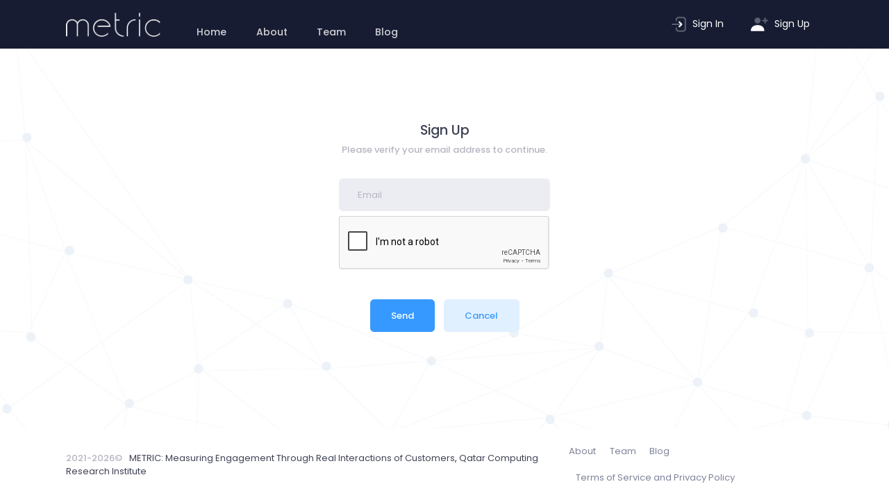

--- FILE ---
content_type: text/html; charset=utf-8
request_url: https://metric.qcri.org/user/sign-up/mail-verification
body_size: 9699
content:



<!DOCTYPE html>
<html lang="en">
	<!--begin::Head-->
	<head>
	
        
        <!-- Global site tag (gtag.js) - Google Analytics -->
        <script async src="https://www.googletagmanager.com/gtag/js?id=G-CBTRFP6ZKM"></script>
        <script>
          window.dataLayer = window.dataLayer || [];
          function gtag(){dataLayer.push(arguments);}
          gtag('js', new Date());
        
          gtag('config', 'G-CBTRFP6ZKM');
        </script>
        
        
	    <base href="">
		<meta charset="utf-8" />
		<title>METRIC | Sign Up</title>
        <meta name="title" content="METRIC: Measuring Engagement Through Real Interactions of Customers" />
		<meta name="description" content="METRIC is a tool for measuring engagement through real interactions of customers" />
        
        <meta itemprop="name" content="METRIC: Measuring Engagement Through Real Interactions of Customers"/>
        <meta itemprop="description" content="METRIC is a tool for measuring engagement through real interactions of customers"/>
        <meta itemprop="image" content="https://metric.qcri.org/static/logos/logo_preview.jpg"/>
        
        <meta property="og:updated_time" content="2026-01-21T09:06:27">
        <meta property="og:url" content="https://metric.qcri.org"/>
        <meta property="og:type" content="website"/>
        <meta property="og:title" content="METRIC: Measuring Engagement Through Real Interactions of Customers"/>
        <meta property="og:description" content="METRIC is a tool for measuring engagement through real interactions of customers"/>
        <meta property="og:image" content="https://metric.qcri.org/static/logos/logo_preview.jpg"/>
        <meta property="og:image:url" content="https://metric.qcri.org/static/logos/logo_preview.jpg">
        
        <meta name="twitter:card" content="summary"/>
        <meta name="twitter:title" content="METRIC: Measuring Engagement Through Real Interactions of Customers"/>
        <meta name="twitter:description" content="METRIC is a tool for measuring engagement through real interactions of customers"/>
        <meta name="twitter:image" content="https://metric.qcri.org/static/logos/logo_preview.jpg"/>
        
		<meta name="viewport" content="width=device-width, initial-scale=1, shrink-to-fit=no" />
		<!--begin::Fonts-->
		<link rel="stylesheet" href="https://fonts.googleapis.com/css?family=Poppins:300,400,500,600,700" />
		<!--end::Fonts-->
		<!--begin::Global Theme Styles(used by all pages)-->
		<link href="/static/assets/plugins/global/plugins.bundle.css?v=7.0.5" rel="stylesheet" type="text/css" />
		<link href="/static/assets/plugins/custom/prismjs/prismjs.bundle.css?v=7.0.5" rel="stylesheet" type="text/css" />
		<link href="/static/assets/css/style.bundle.css?v=7.0.5" rel="stylesheet" type="text/css" />
		
		
		
		<!--end::Global Theme Styles-->
		<!--begin::Layout Themes(used by all pages)-->
		<!--end::Layout Themes-->
		<link rel="shortcut icon" href="/static/logos/icon.png" />
	</head>
	<!--end::Head-->
	<!--begin::Body-->
	<body id="kt_body" class="header-fixed header-mobile-fixed page-loading">
		<!--begin::Main-->
		<!--begin::Header Mobile-->
		<div id="kt_header_mobile" class="header-mobile header-mobile-fixed">
			<!--begin::Logo-->
			<a href="/">
				<img alt="METRIC: Measuring Engagement Through Real Interactions of Customers" src="/static/logos/logo.png" class="max-h-35px" />
			</a>
			<!--end::Logo-->
		</div>
		<!--end::Header Mobile-->
		
		<div class="d-flex flex-column flex-root">
			<!--begin::Page-->
			<div class="d-flex flex-row flex-column-fluid page">
				<!--begin::Wrapper-->
				<div class="d-flex flex-column flex-row-fluid wrapper" id="kt_wrapper">
					<!--begin::Header-->
					<div id="kt_header" class="header flex-column header-fixed">
						<!--begin::Top-->
						<div class="header-top">
							<!--begin::Container-->
							<div class="container">
								<!--begin::Left-->
								<div class="d-none d-lg-flex align-items-center mr-3">
									<!--begin::Logo-->
									<a href="/" class="mr-10">
										<img alt="Logo" src="/static/logos/logo.png" class="max-h-35px" />
									</a>
									<!--end::Logo-->
									
									
									<!--begin::Tab Navs(for desktop mode)-->
									<ul class="header-tabs nav align-self-end font-size-lg" id="main-menu" role="tablist">
										<!--begin::Item-->
										<li class="nav-item">
											<a href="/" class="nav-link py-4 px-6" >Home</a>
										</li>
                                        <li class="nav-item">
                                            <a href="/about" class="nav-link py-4 px-6" >About</a>
                                        </li>
                                        <li class="nav-item">
                                            <a href="https://acua.qcri.org/team" target="_blank" class="nav-link py-4 px-6">Team</a>
                                        </li>
                                        <li class="nav-item">
                                            <a href="/blog" target="_blank" class="nav-link py-4 px-6">Blog</a>
                                        </li>
										<!--end::Item-->
									</ul>
	                                 
								</div>
								<!--end::Left-->
								<!--begin::Topbar-->
								<div class="topbar">
								<!--begin::Tab Navs-->
									<!--begin::User-->
                                    
									<div class="topbar-item">
                                        <div class="btn  btn-hover-transparent-white btn-lg" onclick="location.href='/user/sign-in'">
                                            
                                            <span class="svg-icon svg-icon-xl mr-1">
                                                <svg xmlns="http://www.w3.org/2000/svg" xmlns:xlink="http://www.w3.org/1999/xlink" width="24px" height="24px" viewBox="0 0 24 24" version="1.1">
                                                    <g stroke="none" stroke-width="1" fill="none" fill-rule="evenodd">
												        <rect x="0" y="0" width="24" height="24"/>
												        <rect fill="#000000" opacity="0.3" transform="translate(9.000000, 12.000000) rotate(-270.000000) translate(-9.000000, -12.000000) " x="8" y="6" width="2" height="12" rx="1"/>
												        <path d="M20,7.00607258 C19.4477153,7.00607258 19,6.55855153 19,6.00650634 C19,5.45446114 19.4477153,5.00694009 20,5.00694009 L21,5.00694009 C23.209139,5.00694009 25,6.7970243 25,9.00520507 L25,15.001735 C25,17.2099158 23.209139,19 21,19 L9,19 C6.790861,19 5,17.2099158 5,15.001735 L5,8.99826498 C5,6.7900842 6.790861,5 9,5 L10.0000048,5 C10.5522896,5 11.0000048,5.44752105 11.0000048,5.99956624 C11.0000048,6.55161144 10.5522896,6.99913249 10.0000048,6.99913249 L9,6.99913249 C7.8954305,6.99913249 7,7.89417459 7,8.99826498 L7,15.001735 C7,16.1058254 7.8954305,17.0008675 9,17.0008675 L21,17.0008675 C22.1045695,17.0008675 23,16.1058254 23,15.001735 L23,9.00520507 C23,7.90111468 22.1045695,7.00607258 21,7.00607258 L20,7.00607258 Z" fill="#000000" fill-rule="nonzero" opacity="0.3" transform="translate(15.000000, 12.000000) rotate(-90.000000) translate(-15.000000, -12.000000) "/>
												        <path d="M16.7928932,9.79289322 C17.1834175,9.40236893 17.8165825,9.40236893 18.2071068,9.79289322 C18.5976311,10.1834175 18.5976311,10.8165825 18.2071068,11.2071068 L15.2071068,14.2071068 C14.8165825,14.5976311 14.1834175,14.5976311 13.7928932,14.2071068 L10.7928932,11.2071068 C10.4023689,10.8165825 10.4023689,10.1834175 10.7928932,9.79289322 C11.1834175,9.40236893 11.8165825,9.40236893 12.2071068,9.79289322 L14.5,12.0857864 L16.7928932,9.79289322 Z" fill="#000000" fill-rule="nonzero" transform="translate(14.500000, 12.000000) rotate(-90.000000) translate(-14.500000, -12.000000) "/>
												    </g>
                                                </svg>
                                            </span>
                                            Sign In
                                        </div>
                                        
                                        <div class="btn  btn-hover-transparent-white btn-lg" onclick="location.href='/user/sign-up/mail-verification'">
                                            
                                            <span class="svg-icon svg-icon-xl mr-1">
                                                <svg xmlns="http://www.w3.org/2000/svg" xmlns:xlink="http://www.w3.org/1999/xlink" width="24px" height="24px" viewBox="0 0 24 24" version="1.1">
	                                                <g stroke="none" stroke-width="1" fill="none" fill-rule="evenodd">
												        <polygon points="0 0 24 0 24 24 0 24"/>
												        <path d="M18,8 L16,8 C15.4477153,8 15,7.55228475 15,7 C15,6.44771525 15.4477153,6 16,6 L18,6 L18,4 C18,3.44771525 18.4477153,3 19,3 C19.5522847,3 20,3.44771525 20,4 L20,6 L22,6 C22.5522847,6 23,6.44771525 23,7 C23,7.55228475 22.5522847,8 22,8 L20,8 L20,10 C20,10.5522847 19.5522847,11 19,11 C18.4477153,11 18,10.5522847 18,10 L18,8 Z M9,11 C6.790861,11 5,9.209139 5,7 C5,4.790861 6.790861,3 9,3 C11.209139,3 13,4.790861 13,7 C13,9.209139 11.209139,11 9,11 Z" fill="#000000" fill-rule="nonzero" opacity="0.3"/>
												        <path d="M0.00065168429,20.1992055 C0.388258525,15.4265159 4.26191235,13 8.98334134,13 C13.7712164,13 17.7048837,15.2931929 17.9979143,20.2 C18.0095879,20.3954741 17.9979143,21 17.2466999,21 C13.541124,21 8.03472472,21 0.727502227,21 C0.476712155,21 -0.0204617505,20.45918 0.00065168429,20.1992055 Z" fill="#000000" fill-rule="nonzero"/>
												    </g>
                                                </svg>
                                            </span>
                                            Sign Up
                                        </div>
                                    </div>
									
									<!--end::User-->
								</div>
								<!--end::Topbar-->
							</div>
							<!--end::Container-->
						</div>
						<!--end::Top-->
						
						
						
					</div>
					<!--end::Header-->
					
                    
					<div id="kt_quick_user" class="offcanvas offcanvas-right p-10">
					    
					    <div class="offcanvas-header d-flex align-items-center justify-content-between pb-5" kt-hidden-height="40" style="">
                            <h3 class="font-weight-bold m-0">User Sign In / Up</h3>
                            <a href="#" class="btn btn-xs btn-icon btn-light btn-hover-primary" id="kt_quick_user_close">
                                <i class="ki ki-close icon-xs text-muted"></i>
                            </a>
                        </div>
                        <div class="offcanvas-content pr-5 mr-n5 scroll ps ps--active-y" style="height: 237px; overflow: hidden;">
                            <div class="navi navi-spacer-x-0 p-0">
                                <!--begin::Item-->
                                <a href="/user/sign-in" class="navi-item">
                                    <div class="navi-link">
                                        <div class="symbol symbol-40 bg-light mr-3">
                                            <div class="symbol-label">
                                                <span class="svg-icon svg-icon-md mr-1">
                                                    <svg xmlns="http://www.w3.org/2000/svg" xmlns:xlink="http://www.w3.org/1999/xlink" width="24px" height="24px" viewBox="0 0 24 24" version="1.1">
                                                        <g stroke="none" stroke-width="1" fill="none" fill-rule="evenodd">
                                                            <rect x="0" y="0" width="24" height="24"></rect>
                                                            <rect fill="#000000" opacity="0.3" transform="translate(9.000000, 12.000000) rotate(-270.000000) translate(-9.000000, -12.000000) " x="8" y="6" width="2" height="12" rx="1"></rect>
                                                            <path d="M20,7.00607258 C19.4477153,7.00607258 19,6.55855153 19,6.00650634 C19,5.45446114 19.4477153,5.00694009 20,5.00694009 L21,5.00694009 C23.209139,5.00694009 25,6.7970243 25,9.00520507 L25,15.001735 C25,17.2099158 23.209139,19 21,19 L9,19 C6.790861,19 5,17.2099158 5,15.001735 L5,8.99826498 C5,6.7900842 6.790861,5 9,5 L10.0000048,5 C10.5522896,5 11.0000048,5.44752105 11.0000048,5.99956624 C11.0000048,6.55161144 10.5522896,6.99913249 10.0000048,6.99913249 L9,6.99913249 C7.8954305,6.99913249 7,7.89417459 7,8.99826498 L7,15.001735 C7,16.1058254 7.8954305,17.0008675 9,17.0008675 L21,17.0008675 C22.1045695,17.0008675 23,16.1058254 23,15.001735 L23,9.00520507 C23,7.90111468 22.1045695,7.00607258 21,7.00607258 L20,7.00607258 Z" fill="#000000" fill-rule="nonzero" opacity="0.3" transform="translate(15.000000, 12.000000) rotate(-90.000000) translate(-15.000000, -12.000000) "></path>
                                                            <path d="M16.7928932,9.79289322 C17.1834175,9.40236893 17.8165825,9.40236893 18.2071068,9.79289322 C18.5976311,10.1834175 18.5976311,10.8165825 18.2071068,11.2071068 L15.2071068,14.2071068 C14.8165825,14.5976311 14.1834175,14.5976311 13.7928932,14.2071068 L10.7928932,11.2071068 C10.4023689,10.8165825 10.4023689,10.1834175 10.7928932,9.79289322 C11.1834175,9.40236893 11.8165825,9.40236893 12.2071068,9.79289322 L14.5,12.0857864 L16.7928932,9.79289322 Z" fill="#000000" fill-rule="nonzero" transform="translate(14.500000, 12.000000) rotate(-90.000000) translate(-14.500000, -12.000000) "></path>
                                                        </g>
                                                    </svg>
                                                    
                                                </span>
                                            </div>
                                        </div>
                                        <div class="navi-text">
                                            <div class="font-weight-bold">Sign In </div>
                                        </div>
                                    </div>
                                </a>
                                <!--end:Item-->
                                <!--begin::Item-->
                                <a href="/user/sign-up" class="navi-item">
                                    <div class="navi-link">
                                        <div class="symbol symbol-40 bg-light mr-3">
                                            <div class="symbol-label">
                                                <span class="svg-icon svg-icon-md mr-1">
	                                                <svg xmlns="http://www.w3.org/2000/svg" xmlns:xlink="http://www.w3.org/1999/xlink" width="24px" height="24px" viewBox="0 0 24 24" version="1.1">
	                                                    <g stroke="none" stroke-width="1" fill="none" fill-rule="evenodd">
	                                                        <polygon points="0 0 24 0 24 24 0 24"></polygon>
	                                                        <path d="M18,8 L16,8 C15.4477153,8 15,7.55228475 15,7 C15,6.44771525 15.4477153,6 16,6 L18,6 L18,4 C18,3.44771525 18.4477153,3 19,3 C19.5522847,3 20,3.44771525 20,4 L20,6 L22,6 C22.5522847,6 23,6.44771525 23,7 C23,7.55228475 22.5522847,8 22,8 L20,8 L20,10 C20,10.5522847 19.5522847,11 19,11 C18.4477153,11 18,10.5522847 18,10 L18,8 Z M9,11 C6.790861,11 5,9.209139 5,7 C5,4.790861 6.790861,3 9,3 C11.209139,3 13,4.790861 13,7 C13,9.209139 11.209139,11 9,11 Z" fill="#000000" fill-rule="nonzero" opacity="0.3"></path>
	                                                        <path d="M0.00065168429,20.1992055 C0.388258525,15.4265159 4.26191235,13 8.98334134,13 C13.7712164,13 17.7048837,15.2931929 17.9979143,20.2 C18.0095879,20.3954741 17.9979143,21 17.2466999,21 C13.541124,21 8.03472472,21 0.727502227,21 C0.476712155,21 -0.0204617505,20.45918 0.00065168429,20.1992055 Z" fill="#000000" fill-rule="nonzero"></path>
	                                                    </g>
	                                                </svg>
	                                            </span>
                                            </div>
                                        </div>
                                        <div class="navi-text">
                                            <div class="font-weight-bold">Sign Up </div>
                                        </div>
                                    </div>
                                </a>
                                <!--end:Item-->
                            </div>
                        </div>
					    
			        </div>
					<!--begin::Content-->
					
<div class="login login-4 login-signin-on d-flex flex-row-fluid">
	<div class="d-flex flex-center flex-row-fluid bgi-size-cover bgi-position-top bgi-no-repeat" style="background-image: url('/static/assets/media/bg/bg-3.jpg');">
		<div class="login-form text-center p-7 position-relative overflow-hidden">
			<div class="mb-10">
				<h3>Sign Up</h3>
				<div class="text-muted font-weight-bold">Please verify your email address to continue.</div>
			</div>
			<form class="form" id="email-verification-form" method='POST'>
				<div class="form-group mb-2">
					<input class="form-control form-control-solid h-auto py-4 px-8" type="text" placeholder="Email" name="email" id="email" autocomplete="off" />
				</div>
                <input type="hidden" name="user_response_token" id="user_response_token"/>
                <div class="g-recaptcha" data-sitekey="6Lc-GbIZAAAAAMmr98NylQuaoytWFoEnmX-wzyD7" ></div>
				<div class="form-group d-flex flex-wrap flex-center mt-10">
					<button type="submit" class="btn btn-primary font-weight-bold px-9 py-4 my-3 mx-2">Send</button>
                    <a href="/" class="btn btn-light-primary font-weight-bold px-9 py-4 my-3 mx-2">Cancel</a>
				</div>
			</form>
		</div>
	</div>
</div>

					<!--end::Content-->
					<!--begin::Footer-->
					<div class="footer bg-white py-4 d-flex flex-lg-column">
						<!--begin::Container-->
						<div class="container d-flex flex-column flex-md-row align-items-center justify-content-between">
							<!--begin::Copyright-->
							<div class="text-dark order-2 order-md-1">
								<span class="text-muted font-weight-bold mr-2">2021-<span class="flask-moment" data-timestamp="2026-01-21T09:06:27Z" data-function="format" data-format="YYYY" data-refresh="0" style="display: none">2026-01-21T09:06:27Z</span>©</span>
								<a href="/" target="_blank" class="text-dark-75 text-hover-primary">METRIC: Measuring Engagement Through Real Interactions of Customers</a>, <a href="https://www.hbku.edu.qa/en/qcri" target="_blank" class="text-dark-75 text-hover-primary">Qatar Computing Research Institute</a>
							</div>
							<!--end::Copyright-->
							<!--begin::Nav-->
							<div class="nav nav-dark order-1 order-md-2">
								<a href="/about" class="nav-link pr-3 pl-0">About</a>
								<a href="https://acua.qcri.org/team" target="_blank" class="nav-link px-3">Team</a>
								<a href="/blog" target="_blank" class="nav-link px-3">Blog</a>
								<a href="#" class="nav-link px-3" data-toggle="modal" data-target="#terms_of_service_and_privacy_policy">Terms of Service and Privacy Policy</a>
							</div>
							<!--end::Nav-->
						</div>
						<!--end::Container-->
					</div>
					<!--end::Footer-->
				</div>
				<!--end::Wrapper-->
			</div>
			<!--end::Page-->
		</div>
		
		<div class="modal fade" id="terms_of_service_and_privacy_policy" data-backdrop="static" tabindex="-1" role="dialog" aria-labelledby="staticBackdrop" aria-hidden="true">
		    <div class="modal-dialog modal-dialog-scrollable modal-lg" role="document">
		        <div class="modal-content">
		            <div class="modal-header">
		                <h5 class="modal-title" id="exampleModalLabel">Terms of Service and Privacy Policy</h5>
		                <button type="button" class="close" data-dismiss="modal" aria-label="Close">
		                    <i aria-hidden="true" class="ki ki-close"></i>
		                </button>
		            </div>
		            <div class="modal-body">
		                <h4>1. Terms</h4>
<p>
By accessing the website at https://metric.qcri.org (later referred to as “METRIC Website”), you are agreeing to be bound by these terms of service  and agree that you are responsible for compliance with any applicable local laws. If you do not agree with any of these terms, you are prohibited from using or accessing this site. The materials contained in this website are protected by applicable copyright and trademark law.
</p><br/>
<h4>2. Use License</h4>
<p>
Permission is granted to temporarily download one copy of the materials (information or software) on METRIC Website for personal, non-commercial transitory viewing only. This is the grant of a license, not a transfer of title, and under this license you may not:
</p>
<p>●   modify or copy the materials;</p>
<p>●   use the materials for any commercial purpose, or for any public display (commercial or non-commercial);</p>
<p>●   attempt to decompile or reverse engineer any software contained on METRIC Website;</p>
<p>●   remove any copyright or other proprietary notations from the materials; or</p>
<p>●   transfer the materials to another person or "mirror" the materials on any other server.</p>
<p>
This license shall automatically terminate if you violate any of these restrictions and may be terminated at any time. Upon terminating your viewing of these materials or upon the termination of this license, you must destroy any downloaded materials in your possession whether in electronic or printed format.
</p><br/>
<h4>
3. Disclaimer
</h4>
<p>
The materials on METRIC Website are provided on an 'as is' basis. Qatar Computing Research Institute makes no warranties, expressed or implied, and hereby disclaims and negates all other warranties including, without limitation, implied warranties or conditions of merchantability, fitness for a particular purpose, or non-infringement of intellectual property or other violation of rights. Further, Qatar Computing Research Institute does not warrant or make any representations concerning the accuracy, likely results, or reliability of the use of the materials on its website or otherwise relating to such materials or on any sites linked to this site.
</p><br/>
<h4>
4. Limitations
</h4>
<p>
In no event shall Qatar Computing Research Institute or its suppliers be liable for any damages (including, without limitation, damages for loss of data or profit, or due to business interruption) arising out of the use or inability to use the materials on METRIC Website, even if Qatar Computing Research Institute or a Qatar Computing Research Institute authorized representative has been notified orally or in writing of the possibility of such damage. Because some jurisdictions do not allow limitations on implied warranties, or limitations of liability for consequential or incidental damages, these limitations may not apply to you.
</p><br/>
<h4>
5. Accuracy of materials
</h4>
<p>
The materials appearing on METRIC Website could include technical, typographical, or photographic errors. Qatar Computing Research Institute does not warrant that any of the materials on its website are accurate, complete or current. Qatar Computing Research Institute may make changes to the materials contained on its website at any time without notice. However, Qatar Computing Research Institute does not make any commitment to update the materials.
</p><br/>
<h4>
6. Links and third parties
</h4>
<p>
Qatar Computing Research Institute has not reviewed all of the sites linked to its website and is not responsible for the contents of any such linked site. The inclusion of any link does not imply endorsement by Qatar Computing Research Institute of the site. Use of any such linked website is at the user's own risk.
</p>
<p>
In general, the third-party providers used by us will only collect, use and disclose your information to the extent necessary to allow them to perform the services they provide to us. However, certain third-party service providers, such as providers of analytics services, have their own privacy policies in respect to the information we are required to provide to them for your purchase-related transactions.
</p>
<p>
For these providers, we recommend that you read their privacy policies so you can understand the manner in which your personal information will be handled by these providers. In particular, remember that certain providers may be located in or have facilities that are located in a different jurisdiction than either you or us. So if you elect to proceed with a transaction that involves the services of a third-party service provider, then your information may become subject to the laws of the jurisdiction(s) in which that service provider or its facilities are located.
</p>
<p>
Once you leave our website or are redirected to a third-party website or application, you are no longer governed by this Privacy Policy or our website’s Terms of Service.
</p><br/>
<h4>
7. Modifications
</h4>
<p>
Qatar Computing Research Institute may revise these terms of service for its website at any time without notice. By using this website, you are agreeing to be bound by the then current version of these terms of service.
</p><br/>
<h4>
8. Governing Law
</h4>
<p>
These terms and conditions are governed by and construed in accordance with the laws of Qatar and you irrevocably submit to the exclusive jurisdiction of the courts in that location.
</p><br/>
<h4>
9. Privacy Policy
</h4>
<p>
It is Qatar Computing Research Institute's policy to respect your privacy regarding any information we may collect while operating our website. Accordingly, we have developed this privacy policy in order for you to understand how we collect, use, communicate, disclose and otherwise make use of personal information. We have outlined our privacy policy below.
</p>
<p>
We will collect personal information by lawful and fair means and, where appropriate, with the knowledge or consent of the individual concerned. We will collect and use personal information solely for fulfilling those purposes specified by us and for other ancillary purposes, unless we obtain the consent of the individual concerned or as required by law.
</p>
<p>
We will protect personal information by using reasonable security safeguards against loss or theft, as well as unauthorized access, disclosure, copying, use or modification. To protect your personal information, we take reasonable precautions and follow industry best practices to make sure it is not inappropriately lost, misused, accessed, disclosed, altered or destroyed.
</p>
<p>
METRIC Website follows a standard procedure of using log files. These files log visitors when they visit websites. All hosting companies do this and a part of hosting services’ analytics. The information collected by log files include internet protocol (IP) addresses, browser type, Internet Service Provider (ISP), date and time stamp, referring/exit pages, and possibly the number of clicks. These are not linked to any information that is personally identifiable. The purpose of the information is for analyzing trends, administering the site, tracking users’ movement on the website, and gathering demographic information.
</p>
<p>
In addition to log files, METRIC Website uses cookies to store information on visitors’ use of the website. A cookie is a small text file that is stored in your web browser that allows METRIC Website or a third party to recognize you. Cookies might be used for the following purposes: (1) to enable certain functions; (2) to provide analytics; (3) to store your preferences; and (4) to enable ad delivery and behavioral advertising.
</p><br/>
<h4>
10. Transfer of information
</h4>
<p>
If METRIC Website is acquired or merged with another company, your information may be transferred to the new owners so that we may continue to provide services to you.
</p>
<p>
We may disclose your personal information if we are required by law to do so or if you violate our Terms of Service.
</p><br/>
<h4>
11. Age of consent
</h4>
<p>
By using this site, you represent that you are at least the age of majority in your state or province of residence, or that you are the age of majority in your state or province of residence and you have given us your consent to allow any of your minor dependents to use this site.
</p><br/>
<h4>
12. Contact information
</h4>
<p>
If you would like to: access, correct, amend or delete any personal information we have about you, register a complaint, or simply want more information contact bjansen@hbku.edu.qa or by mail at Bernard J. Jansen, Qatar Computing Research Institute, Education City, Ar-Rayyan, Doha, RA, , Qatar. We will make readily available to customers information about our policies and practices relating to the management of personal information. 
</p>
		            </div>
		            <div class="modal-footer">
		                <button type="button" class="btn btn-light-primary font-weight-bold" data-dismiss="modal">Close</button>
		            </div>
		        </div>
		    </div>
		</div>
		
		<div class="modal fade" id="modal-send-message" tabindex="-1" role="dialog" aria-labelledby="staticBackdrop" aria-hidden="true">
	        <div class="modal-dialog modal-sm modal-dialog-scrollable" role="document">
	            <div class="modal-content">
	                <div class="modal-header">
	                    <h5 class="modal-title" id="send-message-title"></h5>
	                    <button type="button" class="close" data-dismiss="modal" aria-label="Close">
	                        <i aria-hidden="true" class="ki ki-close"></i>
	                    </button>
	                </div>
	                <div class="modal-body p-2">
						<form class="form" method="post" id="send-message-form">
	                    	<input type="hidden" id="send-message-type" name="type"/>
	                    	<input type="hidden" id="send-message-path" name="path"/>
	                    	<div class="form-group m-0">
		                		<textarea class="form-control" name="message" rows="5"></textarea>
							</div>
							<button type="submit" class="btn btn-primary float-right" id="send-message-btn"></button>
						</form>
	                </div>
	            </div>
	        </div>
	    </div>
		<!--end::Main-->
        

		<!--begin::Global Config(global config for global JS scripts)-->
		<script>var KTAppSettings = { "breakpoints": { "sm": 576, "md": 768, "lg": 992, "xl": 1200, "xxl": 1200 }, "colors": { "theme": { "base": { "white": "#ffffff", "primary": "#6993FF", "secondary": "#E5EAEE", "success": "#1BC5BD", "info": "#8950FC", "warning": "#FFA800", "danger": "#F64E60", "light": "#F3F6F9", "dark": "#212121" }, "light": { "white": "#ffffff", "primary": "#E1E9FF", "secondary": "#ECF0F3", "success": "#C9F7F5", "info": "#EEE5FF", "warning": "#FFF4DE", "danger": "#FFE2E5", "light": "#F3F6F9", "dark": "#D6D6E0" }, "inverse": { "white": "#ffffff", "primary": "#ffffff", "secondary": "#212121", "success": "#ffffff", "info": "#ffffff", "warning": "#ffffff", "danger": "#ffffff", "light": "#464E5F", "dark": "#ffffff" } }, "gray": { "gray-100": "#F3F6F9", "gray-200": "#ECF0F3", "gray-300": "#E5EAEE", "gray-400": "#D6D6E0", "gray-500": "#B5B5C3", "gray-600": "#80808F", "gray-700": "#464E5F", "gray-800": "#1B283F", "gray-900": "#212121" } }, "font-family": "Poppins" };</script>
		<!--end::Global Config-->
		
		<!--begin::Global Theme Bundle(used by all pages)-->
		<script src="/static/assets/plugins/global/plugins.bundle.js?v=7.0.5"></script>
		<script src="/static/assets/plugins/custom/prismjs/prismjs.bundle.js?v=7.0.5"></script>
        <script src="/static/assets/js/scripts.bundle.js?v=7.0.5"></script>
        <script src="/static/js/metric.js"></script>
		<!--end::Global Theme Bundle-->
        <script>
        $(document).ready(function() {
			
	        var path = location.pathname.split('/')[1];
	        if( path != '' ){
	            $(".header-tabs").find('a[href^="/'+path+'"]').addClass('active');
	        }
	        $(".send-message-btn").click(function(){
				$("#modal-send-message").find('textarea').prop('placeholder',$(this).data('placeholder'));
				send_message_sent_message = $(this).data("sent-message");
				$("#send-message-type").val($(this).data('type'));
				$("#send-message-path").val(window.location.pathname);
				$("#send-message-title").text($(this).text());
				$("#send-message-btn").text($(this).text().split(' ')[0]);
				$("#modal-send-message").modal();
			});
			FormValidation.formValidation(
		           document.getElementById('send-message-form'),
		           {
		               fields: {
		            	   message: {
		                       validators: {
		                           notEmpty: {
		                               message: 'This is required'
		                           }
		                       }
		                   },
		               },
		               plugins: {
		                   trigger: new FormValidation.plugins.Trigger(),
		                   bootstrap: new FormValidation.plugins.Bootstrap(),
		                   submitButton: new FormValidation.plugins.SubmitButton(),
		               }
		           }
		    ).on('core.form.valid', function() {
			    $.ajax({
	    		  type: 'POST',
	    		  url: '/user/save_message',
	    		  data: $("#send-message-form").serialize(),
	    		  success: function(result){
	    			  $("#modal-send-message").modal('hide');
	    			  $("#modal-send-message").find('textarea').val('');
	    			  notify(send_message_sent_message,'success');
	    		  }
	    		});
    		});
        });
        </script>
        <script src="https://cdnjs.cloudflare.com/ajax/libs/moment.js/2.29.1/moment-with-locales.min.js" integrity="sha512-LGXaggshOkD/at6PFNcp2V2unf9LzFq6LE+sChH7ceMTDP0g2kn6Vxwgg7wkPP7AAtX+lmPqPdxB47A0Nz0cMQ==" crossorigin="anonymous"></script>
<script>
moment.locale("en");
function flask_moment_render(elem) {
    timestamp = moment($(elem).data('timestamp'));
    func = $(elem).data('function');
    format = $(elem).data('format');
    timestamp2 = $(elem).data('timestamp2');
    no_suffix = $(elem).data('nosuffix');
    args = [];
    if (format)
        args.push(format);
    if (timestamp2)
        args.push(moment(timestamp2));
    if (no_suffix)
        args.push(no_suffix);
    $(elem).text(timestamp[func].apply(timestamp, args));
    $(elem).removeClass('flask-moment').show();
}
function flask_moment_render_all() {
    $('.flask-moment').each(function() {
        flask_moment_render(this);
        if ($(this).data('refresh')) {
            (function(elem, interval) { setInterval(function() { flask_moment_render(elem) }, interval); })(this, $(this).data('refresh'));
        }
    })
}
$(document).ready(function() {
    flask_moment_render_all();
});
</script>
		
<script src="https://www.google.com/recaptcha/api.js" async defer></script>
<script>
$(function(){
	$("#email").focus();
	var frm = document.getElementById('email-verification-form');
    FormValidation.formValidation(
    		frm,
        {
            fields: {
                email: {
                    validators: {
                        notEmpty: {
                            message: 'Email is required'
                        },
                        emailAddress: {
                            message: 'The value is not a valid email address'
                        }
                    }
                },
            },
            plugins: {
                trigger: new FormValidation.plugins.Trigger(),
                bootstrap: new FormValidation.plugins.Bootstrap(),
                submitButton: new FormValidation.plugins.SubmitButton(),
            }
        }
    ).on('core.form.valid', function() {
    	var response = grecaptcha.getResponse();
    	if(response.length == 0){ 
    	      //reCaptcha not verified
    	      Swal.fire("please verify you are human!");
    	      evt.preventDefault();
    	      return false;
    	}
    	$("#user_response_token").val(response);
    	$(frm).submit();
    });
});

</script>

        
        <script src="https://metric.qcri.org/tracking/js?id=jlle2rzf"></script>
        
	</body>
	<!--end::Body-->
</html>

--- FILE ---
content_type: text/html; charset=utf-8
request_url: https://www.google.com/recaptcha/api2/anchor?ar=1&k=6Lc-GbIZAAAAAMmr98NylQuaoytWFoEnmX-wzyD7&co=aHR0cHM6Ly9tZXRyaWMucWNyaS5vcmc6NDQz&hl=en&v=PoyoqOPhxBO7pBk68S4YbpHZ&size=normal&anchor-ms=20000&execute-ms=30000&cb=gpmq4540p57g
body_size: 49571
content:
<!DOCTYPE HTML><html dir="ltr" lang="en"><head><meta http-equiv="Content-Type" content="text/html; charset=UTF-8">
<meta http-equiv="X-UA-Compatible" content="IE=edge">
<title>reCAPTCHA</title>
<style type="text/css">
/* cyrillic-ext */
@font-face {
  font-family: 'Roboto';
  font-style: normal;
  font-weight: 400;
  font-stretch: 100%;
  src: url(//fonts.gstatic.com/s/roboto/v48/KFO7CnqEu92Fr1ME7kSn66aGLdTylUAMa3GUBHMdazTgWw.woff2) format('woff2');
  unicode-range: U+0460-052F, U+1C80-1C8A, U+20B4, U+2DE0-2DFF, U+A640-A69F, U+FE2E-FE2F;
}
/* cyrillic */
@font-face {
  font-family: 'Roboto';
  font-style: normal;
  font-weight: 400;
  font-stretch: 100%;
  src: url(//fonts.gstatic.com/s/roboto/v48/KFO7CnqEu92Fr1ME7kSn66aGLdTylUAMa3iUBHMdazTgWw.woff2) format('woff2');
  unicode-range: U+0301, U+0400-045F, U+0490-0491, U+04B0-04B1, U+2116;
}
/* greek-ext */
@font-face {
  font-family: 'Roboto';
  font-style: normal;
  font-weight: 400;
  font-stretch: 100%;
  src: url(//fonts.gstatic.com/s/roboto/v48/KFO7CnqEu92Fr1ME7kSn66aGLdTylUAMa3CUBHMdazTgWw.woff2) format('woff2');
  unicode-range: U+1F00-1FFF;
}
/* greek */
@font-face {
  font-family: 'Roboto';
  font-style: normal;
  font-weight: 400;
  font-stretch: 100%;
  src: url(//fonts.gstatic.com/s/roboto/v48/KFO7CnqEu92Fr1ME7kSn66aGLdTylUAMa3-UBHMdazTgWw.woff2) format('woff2');
  unicode-range: U+0370-0377, U+037A-037F, U+0384-038A, U+038C, U+038E-03A1, U+03A3-03FF;
}
/* math */
@font-face {
  font-family: 'Roboto';
  font-style: normal;
  font-weight: 400;
  font-stretch: 100%;
  src: url(//fonts.gstatic.com/s/roboto/v48/KFO7CnqEu92Fr1ME7kSn66aGLdTylUAMawCUBHMdazTgWw.woff2) format('woff2');
  unicode-range: U+0302-0303, U+0305, U+0307-0308, U+0310, U+0312, U+0315, U+031A, U+0326-0327, U+032C, U+032F-0330, U+0332-0333, U+0338, U+033A, U+0346, U+034D, U+0391-03A1, U+03A3-03A9, U+03B1-03C9, U+03D1, U+03D5-03D6, U+03F0-03F1, U+03F4-03F5, U+2016-2017, U+2034-2038, U+203C, U+2040, U+2043, U+2047, U+2050, U+2057, U+205F, U+2070-2071, U+2074-208E, U+2090-209C, U+20D0-20DC, U+20E1, U+20E5-20EF, U+2100-2112, U+2114-2115, U+2117-2121, U+2123-214F, U+2190, U+2192, U+2194-21AE, U+21B0-21E5, U+21F1-21F2, U+21F4-2211, U+2213-2214, U+2216-22FF, U+2308-230B, U+2310, U+2319, U+231C-2321, U+2336-237A, U+237C, U+2395, U+239B-23B7, U+23D0, U+23DC-23E1, U+2474-2475, U+25AF, U+25B3, U+25B7, U+25BD, U+25C1, U+25CA, U+25CC, U+25FB, U+266D-266F, U+27C0-27FF, U+2900-2AFF, U+2B0E-2B11, U+2B30-2B4C, U+2BFE, U+3030, U+FF5B, U+FF5D, U+1D400-1D7FF, U+1EE00-1EEFF;
}
/* symbols */
@font-face {
  font-family: 'Roboto';
  font-style: normal;
  font-weight: 400;
  font-stretch: 100%;
  src: url(//fonts.gstatic.com/s/roboto/v48/KFO7CnqEu92Fr1ME7kSn66aGLdTylUAMaxKUBHMdazTgWw.woff2) format('woff2');
  unicode-range: U+0001-000C, U+000E-001F, U+007F-009F, U+20DD-20E0, U+20E2-20E4, U+2150-218F, U+2190, U+2192, U+2194-2199, U+21AF, U+21E6-21F0, U+21F3, U+2218-2219, U+2299, U+22C4-22C6, U+2300-243F, U+2440-244A, U+2460-24FF, U+25A0-27BF, U+2800-28FF, U+2921-2922, U+2981, U+29BF, U+29EB, U+2B00-2BFF, U+4DC0-4DFF, U+FFF9-FFFB, U+10140-1018E, U+10190-1019C, U+101A0, U+101D0-101FD, U+102E0-102FB, U+10E60-10E7E, U+1D2C0-1D2D3, U+1D2E0-1D37F, U+1F000-1F0FF, U+1F100-1F1AD, U+1F1E6-1F1FF, U+1F30D-1F30F, U+1F315, U+1F31C, U+1F31E, U+1F320-1F32C, U+1F336, U+1F378, U+1F37D, U+1F382, U+1F393-1F39F, U+1F3A7-1F3A8, U+1F3AC-1F3AF, U+1F3C2, U+1F3C4-1F3C6, U+1F3CA-1F3CE, U+1F3D4-1F3E0, U+1F3ED, U+1F3F1-1F3F3, U+1F3F5-1F3F7, U+1F408, U+1F415, U+1F41F, U+1F426, U+1F43F, U+1F441-1F442, U+1F444, U+1F446-1F449, U+1F44C-1F44E, U+1F453, U+1F46A, U+1F47D, U+1F4A3, U+1F4B0, U+1F4B3, U+1F4B9, U+1F4BB, U+1F4BF, U+1F4C8-1F4CB, U+1F4D6, U+1F4DA, U+1F4DF, U+1F4E3-1F4E6, U+1F4EA-1F4ED, U+1F4F7, U+1F4F9-1F4FB, U+1F4FD-1F4FE, U+1F503, U+1F507-1F50B, U+1F50D, U+1F512-1F513, U+1F53E-1F54A, U+1F54F-1F5FA, U+1F610, U+1F650-1F67F, U+1F687, U+1F68D, U+1F691, U+1F694, U+1F698, U+1F6AD, U+1F6B2, U+1F6B9-1F6BA, U+1F6BC, U+1F6C6-1F6CF, U+1F6D3-1F6D7, U+1F6E0-1F6EA, U+1F6F0-1F6F3, U+1F6F7-1F6FC, U+1F700-1F7FF, U+1F800-1F80B, U+1F810-1F847, U+1F850-1F859, U+1F860-1F887, U+1F890-1F8AD, U+1F8B0-1F8BB, U+1F8C0-1F8C1, U+1F900-1F90B, U+1F93B, U+1F946, U+1F984, U+1F996, U+1F9E9, U+1FA00-1FA6F, U+1FA70-1FA7C, U+1FA80-1FA89, U+1FA8F-1FAC6, U+1FACE-1FADC, U+1FADF-1FAE9, U+1FAF0-1FAF8, U+1FB00-1FBFF;
}
/* vietnamese */
@font-face {
  font-family: 'Roboto';
  font-style: normal;
  font-weight: 400;
  font-stretch: 100%;
  src: url(//fonts.gstatic.com/s/roboto/v48/KFO7CnqEu92Fr1ME7kSn66aGLdTylUAMa3OUBHMdazTgWw.woff2) format('woff2');
  unicode-range: U+0102-0103, U+0110-0111, U+0128-0129, U+0168-0169, U+01A0-01A1, U+01AF-01B0, U+0300-0301, U+0303-0304, U+0308-0309, U+0323, U+0329, U+1EA0-1EF9, U+20AB;
}
/* latin-ext */
@font-face {
  font-family: 'Roboto';
  font-style: normal;
  font-weight: 400;
  font-stretch: 100%;
  src: url(//fonts.gstatic.com/s/roboto/v48/KFO7CnqEu92Fr1ME7kSn66aGLdTylUAMa3KUBHMdazTgWw.woff2) format('woff2');
  unicode-range: U+0100-02BA, U+02BD-02C5, U+02C7-02CC, U+02CE-02D7, U+02DD-02FF, U+0304, U+0308, U+0329, U+1D00-1DBF, U+1E00-1E9F, U+1EF2-1EFF, U+2020, U+20A0-20AB, U+20AD-20C0, U+2113, U+2C60-2C7F, U+A720-A7FF;
}
/* latin */
@font-face {
  font-family: 'Roboto';
  font-style: normal;
  font-weight: 400;
  font-stretch: 100%;
  src: url(//fonts.gstatic.com/s/roboto/v48/KFO7CnqEu92Fr1ME7kSn66aGLdTylUAMa3yUBHMdazQ.woff2) format('woff2');
  unicode-range: U+0000-00FF, U+0131, U+0152-0153, U+02BB-02BC, U+02C6, U+02DA, U+02DC, U+0304, U+0308, U+0329, U+2000-206F, U+20AC, U+2122, U+2191, U+2193, U+2212, U+2215, U+FEFF, U+FFFD;
}
/* cyrillic-ext */
@font-face {
  font-family: 'Roboto';
  font-style: normal;
  font-weight: 500;
  font-stretch: 100%;
  src: url(//fonts.gstatic.com/s/roboto/v48/KFO7CnqEu92Fr1ME7kSn66aGLdTylUAMa3GUBHMdazTgWw.woff2) format('woff2');
  unicode-range: U+0460-052F, U+1C80-1C8A, U+20B4, U+2DE0-2DFF, U+A640-A69F, U+FE2E-FE2F;
}
/* cyrillic */
@font-face {
  font-family: 'Roboto';
  font-style: normal;
  font-weight: 500;
  font-stretch: 100%;
  src: url(//fonts.gstatic.com/s/roboto/v48/KFO7CnqEu92Fr1ME7kSn66aGLdTylUAMa3iUBHMdazTgWw.woff2) format('woff2');
  unicode-range: U+0301, U+0400-045F, U+0490-0491, U+04B0-04B1, U+2116;
}
/* greek-ext */
@font-face {
  font-family: 'Roboto';
  font-style: normal;
  font-weight: 500;
  font-stretch: 100%;
  src: url(//fonts.gstatic.com/s/roboto/v48/KFO7CnqEu92Fr1ME7kSn66aGLdTylUAMa3CUBHMdazTgWw.woff2) format('woff2');
  unicode-range: U+1F00-1FFF;
}
/* greek */
@font-face {
  font-family: 'Roboto';
  font-style: normal;
  font-weight: 500;
  font-stretch: 100%;
  src: url(//fonts.gstatic.com/s/roboto/v48/KFO7CnqEu92Fr1ME7kSn66aGLdTylUAMa3-UBHMdazTgWw.woff2) format('woff2');
  unicode-range: U+0370-0377, U+037A-037F, U+0384-038A, U+038C, U+038E-03A1, U+03A3-03FF;
}
/* math */
@font-face {
  font-family: 'Roboto';
  font-style: normal;
  font-weight: 500;
  font-stretch: 100%;
  src: url(//fonts.gstatic.com/s/roboto/v48/KFO7CnqEu92Fr1ME7kSn66aGLdTylUAMawCUBHMdazTgWw.woff2) format('woff2');
  unicode-range: U+0302-0303, U+0305, U+0307-0308, U+0310, U+0312, U+0315, U+031A, U+0326-0327, U+032C, U+032F-0330, U+0332-0333, U+0338, U+033A, U+0346, U+034D, U+0391-03A1, U+03A3-03A9, U+03B1-03C9, U+03D1, U+03D5-03D6, U+03F0-03F1, U+03F4-03F5, U+2016-2017, U+2034-2038, U+203C, U+2040, U+2043, U+2047, U+2050, U+2057, U+205F, U+2070-2071, U+2074-208E, U+2090-209C, U+20D0-20DC, U+20E1, U+20E5-20EF, U+2100-2112, U+2114-2115, U+2117-2121, U+2123-214F, U+2190, U+2192, U+2194-21AE, U+21B0-21E5, U+21F1-21F2, U+21F4-2211, U+2213-2214, U+2216-22FF, U+2308-230B, U+2310, U+2319, U+231C-2321, U+2336-237A, U+237C, U+2395, U+239B-23B7, U+23D0, U+23DC-23E1, U+2474-2475, U+25AF, U+25B3, U+25B7, U+25BD, U+25C1, U+25CA, U+25CC, U+25FB, U+266D-266F, U+27C0-27FF, U+2900-2AFF, U+2B0E-2B11, U+2B30-2B4C, U+2BFE, U+3030, U+FF5B, U+FF5D, U+1D400-1D7FF, U+1EE00-1EEFF;
}
/* symbols */
@font-face {
  font-family: 'Roboto';
  font-style: normal;
  font-weight: 500;
  font-stretch: 100%;
  src: url(//fonts.gstatic.com/s/roboto/v48/KFO7CnqEu92Fr1ME7kSn66aGLdTylUAMaxKUBHMdazTgWw.woff2) format('woff2');
  unicode-range: U+0001-000C, U+000E-001F, U+007F-009F, U+20DD-20E0, U+20E2-20E4, U+2150-218F, U+2190, U+2192, U+2194-2199, U+21AF, U+21E6-21F0, U+21F3, U+2218-2219, U+2299, U+22C4-22C6, U+2300-243F, U+2440-244A, U+2460-24FF, U+25A0-27BF, U+2800-28FF, U+2921-2922, U+2981, U+29BF, U+29EB, U+2B00-2BFF, U+4DC0-4DFF, U+FFF9-FFFB, U+10140-1018E, U+10190-1019C, U+101A0, U+101D0-101FD, U+102E0-102FB, U+10E60-10E7E, U+1D2C0-1D2D3, U+1D2E0-1D37F, U+1F000-1F0FF, U+1F100-1F1AD, U+1F1E6-1F1FF, U+1F30D-1F30F, U+1F315, U+1F31C, U+1F31E, U+1F320-1F32C, U+1F336, U+1F378, U+1F37D, U+1F382, U+1F393-1F39F, U+1F3A7-1F3A8, U+1F3AC-1F3AF, U+1F3C2, U+1F3C4-1F3C6, U+1F3CA-1F3CE, U+1F3D4-1F3E0, U+1F3ED, U+1F3F1-1F3F3, U+1F3F5-1F3F7, U+1F408, U+1F415, U+1F41F, U+1F426, U+1F43F, U+1F441-1F442, U+1F444, U+1F446-1F449, U+1F44C-1F44E, U+1F453, U+1F46A, U+1F47D, U+1F4A3, U+1F4B0, U+1F4B3, U+1F4B9, U+1F4BB, U+1F4BF, U+1F4C8-1F4CB, U+1F4D6, U+1F4DA, U+1F4DF, U+1F4E3-1F4E6, U+1F4EA-1F4ED, U+1F4F7, U+1F4F9-1F4FB, U+1F4FD-1F4FE, U+1F503, U+1F507-1F50B, U+1F50D, U+1F512-1F513, U+1F53E-1F54A, U+1F54F-1F5FA, U+1F610, U+1F650-1F67F, U+1F687, U+1F68D, U+1F691, U+1F694, U+1F698, U+1F6AD, U+1F6B2, U+1F6B9-1F6BA, U+1F6BC, U+1F6C6-1F6CF, U+1F6D3-1F6D7, U+1F6E0-1F6EA, U+1F6F0-1F6F3, U+1F6F7-1F6FC, U+1F700-1F7FF, U+1F800-1F80B, U+1F810-1F847, U+1F850-1F859, U+1F860-1F887, U+1F890-1F8AD, U+1F8B0-1F8BB, U+1F8C0-1F8C1, U+1F900-1F90B, U+1F93B, U+1F946, U+1F984, U+1F996, U+1F9E9, U+1FA00-1FA6F, U+1FA70-1FA7C, U+1FA80-1FA89, U+1FA8F-1FAC6, U+1FACE-1FADC, U+1FADF-1FAE9, U+1FAF0-1FAF8, U+1FB00-1FBFF;
}
/* vietnamese */
@font-face {
  font-family: 'Roboto';
  font-style: normal;
  font-weight: 500;
  font-stretch: 100%;
  src: url(//fonts.gstatic.com/s/roboto/v48/KFO7CnqEu92Fr1ME7kSn66aGLdTylUAMa3OUBHMdazTgWw.woff2) format('woff2');
  unicode-range: U+0102-0103, U+0110-0111, U+0128-0129, U+0168-0169, U+01A0-01A1, U+01AF-01B0, U+0300-0301, U+0303-0304, U+0308-0309, U+0323, U+0329, U+1EA0-1EF9, U+20AB;
}
/* latin-ext */
@font-face {
  font-family: 'Roboto';
  font-style: normal;
  font-weight: 500;
  font-stretch: 100%;
  src: url(//fonts.gstatic.com/s/roboto/v48/KFO7CnqEu92Fr1ME7kSn66aGLdTylUAMa3KUBHMdazTgWw.woff2) format('woff2');
  unicode-range: U+0100-02BA, U+02BD-02C5, U+02C7-02CC, U+02CE-02D7, U+02DD-02FF, U+0304, U+0308, U+0329, U+1D00-1DBF, U+1E00-1E9F, U+1EF2-1EFF, U+2020, U+20A0-20AB, U+20AD-20C0, U+2113, U+2C60-2C7F, U+A720-A7FF;
}
/* latin */
@font-face {
  font-family: 'Roboto';
  font-style: normal;
  font-weight: 500;
  font-stretch: 100%;
  src: url(//fonts.gstatic.com/s/roboto/v48/KFO7CnqEu92Fr1ME7kSn66aGLdTylUAMa3yUBHMdazQ.woff2) format('woff2');
  unicode-range: U+0000-00FF, U+0131, U+0152-0153, U+02BB-02BC, U+02C6, U+02DA, U+02DC, U+0304, U+0308, U+0329, U+2000-206F, U+20AC, U+2122, U+2191, U+2193, U+2212, U+2215, U+FEFF, U+FFFD;
}
/* cyrillic-ext */
@font-face {
  font-family: 'Roboto';
  font-style: normal;
  font-weight: 900;
  font-stretch: 100%;
  src: url(//fonts.gstatic.com/s/roboto/v48/KFO7CnqEu92Fr1ME7kSn66aGLdTylUAMa3GUBHMdazTgWw.woff2) format('woff2');
  unicode-range: U+0460-052F, U+1C80-1C8A, U+20B4, U+2DE0-2DFF, U+A640-A69F, U+FE2E-FE2F;
}
/* cyrillic */
@font-face {
  font-family: 'Roboto';
  font-style: normal;
  font-weight: 900;
  font-stretch: 100%;
  src: url(//fonts.gstatic.com/s/roboto/v48/KFO7CnqEu92Fr1ME7kSn66aGLdTylUAMa3iUBHMdazTgWw.woff2) format('woff2');
  unicode-range: U+0301, U+0400-045F, U+0490-0491, U+04B0-04B1, U+2116;
}
/* greek-ext */
@font-face {
  font-family: 'Roboto';
  font-style: normal;
  font-weight: 900;
  font-stretch: 100%;
  src: url(//fonts.gstatic.com/s/roboto/v48/KFO7CnqEu92Fr1ME7kSn66aGLdTylUAMa3CUBHMdazTgWw.woff2) format('woff2');
  unicode-range: U+1F00-1FFF;
}
/* greek */
@font-face {
  font-family: 'Roboto';
  font-style: normal;
  font-weight: 900;
  font-stretch: 100%;
  src: url(//fonts.gstatic.com/s/roboto/v48/KFO7CnqEu92Fr1ME7kSn66aGLdTylUAMa3-UBHMdazTgWw.woff2) format('woff2');
  unicode-range: U+0370-0377, U+037A-037F, U+0384-038A, U+038C, U+038E-03A1, U+03A3-03FF;
}
/* math */
@font-face {
  font-family: 'Roboto';
  font-style: normal;
  font-weight: 900;
  font-stretch: 100%;
  src: url(//fonts.gstatic.com/s/roboto/v48/KFO7CnqEu92Fr1ME7kSn66aGLdTylUAMawCUBHMdazTgWw.woff2) format('woff2');
  unicode-range: U+0302-0303, U+0305, U+0307-0308, U+0310, U+0312, U+0315, U+031A, U+0326-0327, U+032C, U+032F-0330, U+0332-0333, U+0338, U+033A, U+0346, U+034D, U+0391-03A1, U+03A3-03A9, U+03B1-03C9, U+03D1, U+03D5-03D6, U+03F0-03F1, U+03F4-03F5, U+2016-2017, U+2034-2038, U+203C, U+2040, U+2043, U+2047, U+2050, U+2057, U+205F, U+2070-2071, U+2074-208E, U+2090-209C, U+20D0-20DC, U+20E1, U+20E5-20EF, U+2100-2112, U+2114-2115, U+2117-2121, U+2123-214F, U+2190, U+2192, U+2194-21AE, U+21B0-21E5, U+21F1-21F2, U+21F4-2211, U+2213-2214, U+2216-22FF, U+2308-230B, U+2310, U+2319, U+231C-2321, U+2336-237A, U+237C, U+2395, U+239B-23B7, U+23D0, U+23DC-23E1, U+2474-2475, U+25AF, U+25B3, U+25B7, U+25BD, U+25C1, U+25CA, U+25CC, U+25FB, U+266D-266F, U+27C0-27FF, U+2900-2AFF, U+2B0E-2B11, U+2B30-2B4C, U+2BFE, U+3030, U+FF5B, U+FF5D, U+1D400-1D7FF, U+1EE00-1EEFF;
}
/* symbols */
@font-face {
  font-family: 'Roboto';
  font-style: normal;
  font-weight: 900;
  font-stretch: 100%;
  src: url(//fonts.gstatic.com/s/roboto/v48/KFO7CnqEu92Fr1ME7kSn66aGLdTylUAMaxKUBHMdazTgWw.woff2) format('woff2');
  unicode-range: U+0001-000C, U+000E-001F, U+007F-009F, U+20DD-20E0, U+20E2-20E4, U+2150-218F, U+2190, U+2192, U+2194-2199, U+21AF, U+21E6-21F0, U+21F3, U+2218-2219, U+2299, U+22C4-22C6, U+2300-243F, U+2440-244A, U+2460-24FF, U+25A0-27BF, U+2800-28FF, U+2921-2922, U+2981, U+29BF, U+29EB, U+2B00-2BFF, U+4DC0-4DFF, U+FFF9-FFFB, U+10140-1018E, U+10190-1019C, U+101A0, U+101D0-101FD, U+102E0-102FB, U+10E60-10E7E, U+1D2C0-1D2D3, U+1D2E0-1D37F, U+1F000-1F0FF, U+1F100-1F1AD, U+1F1E6-1F1FF, U+1F30D-1F30F, U+1F315, U+1F31C, U+1F31E, U+1F320-1F32C, U+1F336, U+1F378, U+1F37D, U+1F382, U+1F393-1F39F, U+1F3A7-1F3A8, U+1F3AC-1F3AF, U+1F3C2, U+1F3C4-1F3C6, U+1F3CA-1F3CE, U+1F3D4-1F3E0, U+1F3ED, U+1F3F1-1F3F3, U+1F3F5-1F3F7, U+1F408, U+1F415, U+1F41F, U+1F426, U+1F43F, U+1F441-1F442, U+1F444, U+1F446-1F449, U+1F44C-1F44E, U+1F453, U+1F46A, U+1F47D, U+1F4A3, U+1F4B0, U+1F4B3, U+1F4B9, U+1F4BB, U+1F4BF, U+1F4C8-1F4CB, U+1F4D6, U+1F4DA, U+1F4DF, U+1F4E3-1F4E6, U+1F4EA-1F4ED, U+1F4F7, U+1F4F9-1F4FB, U+1F4FD-1F4FE, U+1F503, U+1F507-1F50B, U+1F50D, U+1F512-1F513, U+1F53E-1F54A, U+1F54F-1F5FA, U+1F610, U+1F650-1F67F, U+1F687, U+1F68D, U+1F691, U+1F694, U+1F698, U+1F6AD, U+1F6B2, U+1F6B9-1F6BA, U+1F6BC, U+1F6C6-1F6CF, U+1F6D3-1F6D7, U+1F6E0-1F6EA, U+1F6F0-1F6F3, U+1F6F7-1F6FC, U+1F700-1F7FF, U+1F800-1F80B, U+1F810-1F847, U+1F850-1F859, U+1F860-1F887, U+1F890-1F8AD, U+1F8B0-1F8BB, U+1F8C0-1F8C1, U+1F900-1F90B, U+1F93B, U+1F946, U+1F984, U+1F996, U+1F9E9, U+1FA00-1FA6F, U+1FA70-1FA7C, U+1FA80-1FA89, U+1FA8F-1FAC6, U+1FACE-1FADC, U+1FADF-1FAE9, U+1FAF0-1FAF8, U+1FB00-1FBFF;
}
/* vietnamese */
@font-face {
  font-family: 'Roboto';
  font-style: normal;
  font-weight: 900;
  font-stretch: 100%;
  src: url(//fonts.gstatic.com/s/roboto/v48/KFO7CnqEu92Fr1ME7kSn66aGLdTylUAMa3OUBHMdazTgWw.woff2) format('woff2');
  unicode-range: U+0102-0103, U+0110-0111, U+0128-0129, U+0168-0169, U+01A0-01A1, U+01AF-01B0, U+0300-0301, U+0303-0304, U+0308-0309, U+0323, U+0329, U+1EA0-1EF9, U+20AB;
}
/* latin-ext */
@font-face {
  font-family: 'Roboto';
  font-style: normal;
  font-weight: 900;
  font-stretch: 100%;
  src: url(//fonts.gstatic.com/s/roboto/v48/KFO7CnqEu92Fr1ME7kSn66aGLdTylUAMa3KUBHMdazTgWw.woff2) format('woff2');
  unicode-range: U+0100-02BA, U+02BD-02C5, U+02C7-02CC, U+02CE-02D7, U+02DD-02FF, U+0304, U+0308, U+0329, U+1D00-1DBF, U+1E00-1E9F, U+1EF2-1EFF, U+2020, U+20A0-20AB, U+20AD-20C0, U+2113, U+2C60-2C7F, U+A720-A7FF;
}
/* latin */
@font-face {
  font-family: 'Roboto';
  font-style: normal;
  font-weight: 900;
  font-stretch: 100%;
  src: url(//fonts.gstatic.com/s/roboto/v48/KFO7CnqEu92Fr1ME7kSn66aGLdTylUAMa3yUBHMdazQ.woff2) format('woff2');
  unicode-range: U+0000-00FF, U+0131, U+0152-0153, U+02BB-02BC, U+02C6, U+02DA, U+02DC, U+0304, U+0308, U+0329, U+2000-206F, U+20AC, U+2122, U+2191, U+2193, U+2212, U+2215, U+FEFF, U+FFFD;
}

</style>
<link rel="stylesheet" type="text/css" href="https://www.gstatic.com/recaptcha/releases/PoyoqOPhxBO7pBk68S4YbpHZ/styles__ltr.css">
<script nonce="j0P10HE6hJAlJL_fInjSkw" type="text/javascript">window['__recaptcha_api'] = 'https://www.google.com/recaptcha/api2/';</script>
<script type="text/javascript" src="https://www.gstatic.com/recaptcha/releases/PoyoqOPhxBO7pBk68S4YbpHZ/recaptcha__en.js" nonce="j0P10HE6hJAlJL_fInjSkw">
      
    </script></head>
<body><div id="rc-anchor-alert" class="rc-anchor-alert"></div>
<input type="hidden" id="recaptcha-token" value="[base64]">
<script type="text/javascript" nonce="j0P10HE6hJAlJL_fInjSkw">
      recaptcha.anchor.Main.init("[\x22ainput\x22,[\x22bgdata\x22,\x22\x22,\[base64]/[base64]/[base64]/bmV3IHJbeF0oY1swXSk6RT09Mj9uZXcgclt4XShjWzBdLGNbMV0pOkU9PTM/bmV3IHJbeF0oY1swXSxjWzFdLGNbMl0pOkU9PTQ/[base64]/[base64]/[base64]/[base64]/[base64]/[base64]/[base64]/[base64]\x22,\[base64]\\u003d\\u003d\x22,\x22LjrDnsOiw7QHwoTDhl8kNW4hM8OKwpYtR8Kyw78lfEPCtMKgflbDhcOnw5hJw5vDl8K7w6pcRTg2w6fCmzVBw4VWczk3w4rDgsKTw4/[base64]/CksOtwr/Cr28Vwr9ewrLCgcOJK8KlU8OLdE5FOyw+csKEwpwtw54bakIkUMOEF0UQLSLDiSdzZsO4NB4DBsK2IXjCn27CikIRw5Zvw5jCt8O9w7llwoXDszM0OANpwpnCqcOuw6LCn3nDly/DtsOEwrdLw67CoBxFwpXCmB/[base64]/DkMO4wrbDq8O1bnYhwpzDn8KTwo0rRF/DiMO2bmjDrcOGRXDDmcOCw5Q1csOdYcKswpc/SX7DssKtw6PDgi3CicKSw6fCpG7DusKqwpkxXVZFHF4TwrXDq8OnVjLDpAEsfsOyw79bw70Ow7duPXfCl8OYJ0DCvMK3M8Ozw6bDjyd8w6/Cknl7wrZiwoHDnwfDuMOcwpVUMMKywp/DvcO3w4zCqMKxwrllIxXDtRhIe8OVwqbCp8Kow4vDiMKaw7jCsMKLM8OKdWHCrMO0wpwNFVZMHMORMH3CosKAwoLCtMO0b8KzwojDjnHDgMKzwr3DgEd1w67CmMKrMcOqKMOGZ0BuGMKWfSN/CAzCoWVLw4RELz5+FcOYw7LDu23Dq2fDvMO9CMOqTMOywrfChcKZwqnCgBYOw6xaw7kBUnc1wpLDucK7MkgtWsO3wq5HUcKVwqfCsSDDusK4C8KDVcKWTsKbbsKxw4JHwplDw5Efw4I+wq8bTAXDnQfCskpbw6ASw6oYLCzCrsK1wpLCrMOsC2TDnD/DkcK1wo/[base64]/w4Q4w6hOEMK0EkvCrMOvTsO/w7/DrzHCh8OGwqMKXsOHIgLCusOZFnhSOMOEw5/CrB/DrcOUAHBzwpbDlW/Ct8OJwqHDk8ODST7Dv8KFwobCjl7Clngmw4fDn8Knwr4MwpcewpTDvsO9wqfDhW/DrMKlwrHDp1pDwppMw5MJw4HDn8KvTsKvw6F1c8OJXcOlXBvCqcK6wpEgw4rCoRbCgBoSeg3CrhUSwqTDrzsDRRHDjgbCicOFWsKPwr0UfjTDuMKoLTQGw67Co8OUw6fCu8K6TcKwwqNYKmvChMOTSWEkwqnCjEjDksOgwq7DhUPClF/Cu8KuF1VgGsOKw7UiIBfDpcK8wpt7ElPCs8KzNsKjMQ4UMsKAcDAXLsK/d8KkJVY6S8Kvw7/DvsK9P8KmZyghw77DkRgjw5jDjQrDo8KGw7gcX1/CvMKLeMKYGMOgb8KMGQhjw5M6w6nDrznDoMOsH2/Du8OxwqzChcKrcMKWUVUuNMOFw7PCoz5gc0oBw5rDlcOgA8KXAkcnWsOBwqTCjcOXw4hswozCtMK0FyPCg00jWnB/fsKewrVrwqTDoQfDs8KEBMKCIsO1QwtdwoJXKjosX1dJwrcow7jDnMKCeMKHwq7DpAXCkMOQCMO9w5Adw6Efw4wyLVstfi/Crmp3UsKaw6xiSijCl8KxZGMbw5F3FMKVGsK1cHABw7UPccOUwozCh8OBbB3CqsKcElQ8wpIhBgR2ZMKMwpTDpWJdOsO6w6bCksKwwoHDgCfCoMOJw73DpsO+U8Oiwr/DsMOvCcKswp7Dh8OGw7QdbMOEwrQ6w6TCgB5Xwpg6w6kqwogHQAPCmy11w5o0VsOtQ8OtWcKzw4hKHcKmXsKDw7nCocOsbcK4w4HCsjscdgrCiHnDqQnCpsKjwrNsw6UmwqcpO8Knwoxnw7x1P2fCp8OUwr/CrcOIwonDtcOuwo/Dv0bCqsKHw69Uw5Uaw77DskzChQrCog0mUMOSw69Cw6/[base64]/Dk8OxTcKXBsK/w7fDlcOuw47Cg2TDkjAMFijCjCViW2nCosKiw5MywpHDnsKGwrbDnjAWwp08FWbDgR8iwrHDpRPDl2J6wqLDpHXDtgbCosKTw4kaGcOYMcOGw4/[base64]/Di8KKdMKURMKywpXClcKgJjLCpcK8wr7DiQZ7w6jCv2gSVcOSZx1Dwp/[base64]/DpHjDtx1Yw51tOXd/[base64]/OMK3e8KiwqZWJ8KtMj0vQcO0MsOLwobCp8ORw69zccKqP0rCvsOrHEXCt8K6woDDsX/CiMOvcnRJG8OGw4DDhU0zw7rCqsOcdsOnw49dDsKpdm7CucK1worCpT7CgwEwwocSO1BKworCpjB4w5tkw4vCvsOlw4fDssO9DW4Wwpd1wrpFCcKBPE/CiVXDlgZEwq7Cr8KDB8KuaXVRwp5QwpLCuC07QzMoKSJ+worCocKpesKJwrLClMOfNQUFcDlXC0HDpyPDucOCaVvCocOLNMKub8OJw4Yow7o5w4jCglZmPsOpw78nWsOwwoHCncOOMsK/W1LCgMK6MxbCtMOJNsO2w5LDoGjClMONw57DgGLCuwXCv0nDhxI0wpIow5AgH8O/wolufVVFw77DgDTDgcKWVsKsOCvDkcO6w5zDpTobwrl0YMO/[base64]/DtMO+QcKMQsOpwpTCrMOgw5/CmmTCiSggd8O+AMKEP8O6VsObLMKtw6QQw6Z5wpTDgsOqSSpqUMK8wpDCkC/DuEdRfcKuABUZDwnDp1sGAWfDkyXDhcOowo/DlHliwq7DuFsrHXlAeMOKwp8ow7dSw4xcBVXDs0MHwrIdfm3CnEvDqg/DlcK8w6rCgXUzMcOaworDmsOMMl4JcwFEwqMHT8KiwqzCgH18wqRdYxEXw6Fowp3CkB0xXmpQwpJiL8OBW8K9wpTDi8KNw5JSw5jCsDjDl8O6wqUaAsKXwoZHw6lSGk9Rw5kqd8KrBDjDhsO/[base64]/[base64]/DmcOZd8KNRMOFW8O5fy/ClMOuw7PDkg0hw63CvMKmwpTDv2xOwrDCkcKRwodOw5Y7w6jDvFg/BEfCiMOoGMOaw7FVwo7DqyXCl3wgw5Jbw4bCih3DjClJDcODJFrDi8KMIxHDvi4QCsKpwrTDhcKac8KpBmtMwrAXMcO5w5nCucKdwqXCsMKJZEM1wp7Cn3EuFMKTw43CgRg/DynCl8K6wqgvw6bDjXR1KsKcwpzCu2bDgRBXwoLDnsK8w5jDpMOmwrhmR8OYJXxPTsKYeHARaT9xw6DCsABOwqBQwqVsw7fDg0JvwrTCpTwcw4RtwqdVSyDCicKNwo1pw7d2EQdcw4xjw7TDksK9GllOLk7Ckm7CjcK2wqjDugYiw4I8w7fDqy/CmsK6w4rCmnJEwo1hw40jTsK6wqfDnDrDqjkSQGJswp3CrzjCmAnCnQNrwo3Diy/Dt2M5w7Rlw4vDiwPCtMKge8OQwqbCl8ObwrEJBBQtwq1QNsK1wqzCp27Cv8KqwrMWwqDDn8KVw4zCoiF9wo/Dhjl2PcOIaDt8wqDClcOVw4rDkjt/UMOmKcO5w79FAcOlHilmwpckOsOkw5pJw4IZw67Cplhiw5bDnMKjw7PCqcOhKAUMFcOzCTnDqnfDvC0ewqPDucKHwpXDvjLDrMKHJA/DosKIwr/CqMOaRAvDjn3CvFdfwovDkMKkLMKrf8Kew6d1wofDgMK9w7pUwqXCtMKsw7vCgzTDmk9Mf8OMwoIeLS7CjsKKw4/[base64]/[base64]/DiFfDksOCw6R5NjcIwpDDncOuw7wWEzRDw6bCvFTCv8OwRMKHw6XCrER0wohhw7ggwqvCtMK6wqVdZ0nDkQ/Dsw3CucK0UcOYwqc9w6PDucO/PxjCpVnDnjDClVzCrcK5R8K+RMKXTX3DmsO8w5XCicOffcKqw5vDn8K6dMKbIcOgL8Oyw64ATsOYBMK5w7XDisKlwpIIwod9wqslw5sUw5LDi8KAw7TCjcKYYhgyHCFLYGpawoEfw6/DnsK1w67ComfCj8OyShUBwpJWCkR4w4NQRGDDgB/ClywzwpQmw5UJwpZ0w50Awq/DkBVwL8Ozw6zDqSR4w7bDkVHCj8OOdMK6w5PClsKYwpbDk8OEw7TDtxXCkHV4w7HChVZ9EMOjw4kbwonCvlbCs8KqWcKXwqTDicO+OsKowol1DzPDh8OFTgpeOVhKKxcsFHbCj8OxBGUvw5ttwosHBR8/wrrDv8O2SEltScKNHRlyVy0XU8ONYcOKIsKGBMO/[base64]/CpFNePcK1w75Qwr7DtcK9e8KRQGPCmCLCuQbCj2A4OMKZdRDCu8KkwqFowro6X8KZwojCgwjDqMKlBE/[base64]/[base64]/DpXQzYEjDrG49w7/DvQDColAuAsOMw7jCrMKYw6TCjCY4X8KHKG04w49Ew7nDjA7CtcKgw74qw5/DlsOLWcO+GcKHQ8K7TcKwwosJfMOmMWk8JcKuw6fCuMO7w6HCoMKDw63CucOeGxhQI0jDlsOAFG0WTT47fRlUw4zCtsOQPVPCs8OeA3DChnsawow4w5vDt8K/w7V6G8Ohw7khYgDCncKTwpACfkDCnyd4w7zCksKuw7HCgzDCilnDo8KYw4oRw5B/[base64]/ClkZgw4MgK8OnwqFRNcKyFnZxw5IpTMOPPC4ew4JOw65Cwq1/UWFGCgPCusKOGAfDlhUSw4/ClsKKw4HDmh3DgU3CqcOkw6ECw7/DnHNSKcOJw4oKw57CuCnDiyDDoMOsw4/[base64]/w5QbS2bCiMO1B8ObwpfCscKSw7jClhnCkcKnBAbDi07CoETCkz9oAsKuwofCuxLCgWJdaxHDsjwVw5HDo8OPA3kjw5F1woA3w7zDh8Orw6pDwp4VwrfDhMKPecOpU8KZAMKpw77CgcO1wrtsAMKuAGZNw6rDtsKlVUMjHD5UOhZfw5nDlw8UQl0PVWHDnBPDkQHCtns/wrzDoxE0w6fDknnCkcONw4VIMylgF8KAERrDssOpwqNufCrCpSsLw4LDksO+ecKoJXfDnwM1wqRFwrY/ccOQG8O5wrjClMOtwrklPAVZdH3DhxrDpXrDpMOlw5g/[base64]/[base64]/DgcOpNCjCg0Ulwo1iw4rDosKfw7oXwobCuHIhw6kfw6s8QnLCqMOjK8OKHMObMsKZW8KKPUVQRgNQY3vCqsO+w7LDrmQQwpxnwoXDnsO5X8Kkwq/[base64]/w4zDtEUBbwvCkCDDs8OIwoR2w7DCuibDi8OQacOOwqnCmsO+w6xpw4FCw5PDs8OFwr9uwpZzwqTCiMOZPcOqRcO0VH0/AsOLw7rDpsO7GsK+wo7CjHbCr8KxdgTDh8O+CWIiwqdtIcOuSMO9C8OsFMKtwrrDnyJLwoVdw4YiwrgNw57ChcKTwozDkUXDliXDpWZUe8OZbMOew5dVw5/[base64]/Djz1rw5RvBU3DgTtGccOAw5DDpAVEw7hePVbCvcKNXHtiQ0sdw7XClMOKR0zDgSFnwosMw5DCv8OnHsKnAMKbw5FUw4RoHcK7wrTCvsKKFVHCl2nDikIwwqTCs2N2C8KTFTpUIxF9wq/ChsKDH0ZqSQ/[base64]/Dr8K6EMOCH8OKw7jChzBte8K9wq12MlfCuSHCrT7DrsK4w5tXAD3Cs8Kuwq7Dky1OfsOHw6zDkcKAXmrDi8OMwrgLMUdAw4gaw4fDvMOWL8Oow5LCjMKnw5sow49Fwrwrw7vDhsK2a8OSb1rCpsKnZU0vHSzCuDpLTyDDrsKqYMO5wr8zwo4ow5l/w6DDtsOOwoI0wqzDu8Ogw5F1w43Du8OewoYDMcOwN8O/V8O6EHZaIDbCr8K8BsKUw4jDjMKxw4bDqkMewpHCqURBNlPClU/[base64]/Dl8Ksw7U7w5fDgiRkIC7ChsK2w69kSsKAw5rDmMK8w7LCmB8MwrJ6WAk6QWgiw7puwrFDwolcJMKJQcO5w4TDiRxGAcOrw5TDlMOfEgVMw4/Cl1jDs1fDnU7CucKNUQ9Df8OyccOvw5pjw5vCmDLCpMO9w63DlsO/[base64]/Cs2Ifwo5zDcKdfTrDiV3Ck8ODw5zDjcKPbsKowo4wwrnDocKwwpB8IcOIw6PDm8KfIcOuJkHDssO1XCPDs0Y8bcKjwr7DhsObQcKQNsOBw5TCvmnDmTjDkCzCuTzClcOhCBQ4wpZfw7PCs8OhFn3CuCLCi2EIwrrCrMKqEsOEwr88wqMkwq/DhcOcTMO1E0PCksKBw7HDmAPCh2/Dt8K1w4h1DsOEU3IfSMKRA8KBCsKtAkkmB8KXwp4qMSbCisKfc8OVw5AGw60RanRlw7dGwpTDpsKOSsOWwpUKw7vCoMKvw5DDlG4cdMKWwqjDl1fDj8Oqw6MxwqAuwpzCg8KKwqvCsBNlw7FRwoRTw5zCkk3DtFR/[base64]/[base64]/DmSszd8OFwpTDmsOGw5ZtTcO+P8ODwpXDncOeV0dLwrfCn3HDocObBMOGwpTCoVDCm25za8OBKSZdF8KZw6dHw5YxwqDCkMOiFgZhw5DCqwnDvsKRXWFfw43CviXClsOWwrzDu3nCiBg/P2/Dv3cCDMKBwrHClTLDqcO5GB/CtAV9E0tHTcK/[base64]/CtsO7Fn7DrQYbCkbCtC48w6zDu8KvfynDoHgEw67CisKaw4fCl8K+al5feS80K8Kbw7lbHcOwOUplw78/w5zCim/[base64]/WRvDuTDCocKWamZqG3zCulsXwpQcJ3gmwqoGwrg0NhXDhsOzwpjDim0mdMOUHMK3c8KyZkw+SsKmOMK4w6MSwoTCmWBCGA3CkQkgN8OTOWEmfCwqAzYcXi7DpFLDsmzCiR8bw6dXw4sqdMO3CFQ/NMKow4/Ci8OLwo7Cint3w7wQQ8KtYsOJTlLDmnNfw6hbPm3Dqx7CgsO6w6PCtXF5VhzDkjdFeMOAwrBAFDZLVn9kVnxvHnLCsXjCpsK0FT/DoAjDhBbCh1rDox3DrR/CvBLDu8OSF8K9N3PDs8OIYQ8KEjR6YCHCuTosRSt1bMKOw7HDhMOVasOsPsOAPMKnZTVNXVJiw4bCu8OQOQZGw4PDvB/CjsOTw5nDqmLCuFg9w7hFwrBhD8KRwpzDv1QEworDgkLCusKZbMOMw4c5RsOzcnVoVcKvwrl5wqnDvznDoMOjw6XDi8KhwpoVw6jCnnbDjMOnLMKvw5LDkMKLwoLCoTDCqUVFKkfCgSgtwrY3w7zCoCrDscKxw4jDqRMqHcK6w77DgcKAAcO/woA5w5vDqsONw7bDqsO3wonDq8KEFgM/SxZRw7JHBMOPAsKzRSByXwdSw7DDgcOUwpptwqjDlzAWwoMXwqLCuDXCjw94wq/[base64]/CrHHCr8KzGMKvwqVbRDLDlFnDkBUjE8Odw4FMZsKzLCDCmFTDkCNvw7sRJB/Cl8Oywqo0woPClnPCi1osLlgsbMO0ASsGw5s/CcODwo1AwqxWcDMNw54Cw6rDi8OCd8O1w5fCpDXDpG4OZmPDh8KAKi9Hw7fCvxvCo8KBw54hWzTDisOYPGPDocOrN2QpKcK0cMO0w7VqQ17DgMO4w7HDtwbDsMOyRsKkLsKmcsOQZycFKsKowrDDrXclwoAwJgvDrzPDuW/[base64]/[base64]/[base64]/DhsOCA8OfwoQ3w7BWwpM7w5RWwrhzw6jCm3HCo3kxP8OOGDkTZsOWIMOnDwvChzsPNk5EAQRkDcK0w45hw78Kw4LDh8K7IcKNHsOew7zCm8O/UkLDosKRw4XDsV0Bw59vwrzCl8OlL8OzFsOWGVVXwrc/DcOsC3EAwpDDqTfDnGNNw6hLMzjDrcK5NTFvGQbDhsOLwpo8FMKHw4vDlsOrwp3CkAYrckvCqsKOwoTDgGYBwoXDhMODwro1w7/Cr8K4wrnCr8OvcjAvwozCn1zDvQ4jwqbChsKSw5YwMMK5w7RcOsKgwogBPsOZwofCh8KtesOYNMKvw4XCoR3Dr8KBw5YVf8OdGsKwecKGw5nCu8OKC8OObxXCpBgfw7xBw5DDjcOXH8OOMMONOcO0EV0geQ7CsRTCo8K2BxZuw5Evw7/DqWp/OS7CkQBYesOuB8OAw7rDjsOnwpLCrC/[base64]/w4rDqHrCv8Opw4pEw7Jlw53DvsKSwpMNfS7CvcKJwqoLwppNwqTCk8KUw6rDq2pVX2Rrw75xCXMjcHHDv8KWwpspVnViYFItwo3CjlfDj0zDiSnCqgPDrcKrTBpXw4jDgiEBw7vCrcOqJxnDocODVMKfwoJzRMKYw6ZtCh/DslLCiHjDhmZfwrdhw5UOc8KLw6kzwr5eHBt3w43CijTDhFcfwqZkdh3CmMKUSg40wqoxe8OXEcOmwo/DnMOOSU88wrMnwo8eGcOvw6w7C8KFw6V0N8KJwq1oPsODwoUrHsKMFsOYCsO5KcO4X8OXEg3CkcKzw7hGwp/DvyLCpXjCvsKIwp4OXXkHNB3Cv8KXwpnCkiTCtMKkJsK8Oy4OZsKMwoZSNMO3wpUgbMOIwpgFe8OlNMO4w64pOcKxJcO0wrPCi1Jaw4tCe2XDuAnCv8OYwqnDlngeXy/[base64]/SzbDjjQsXsOJXyY2a8K6wpUvw5rDhcO/Ti/DgiDCgRLCusO8MgTChMKuw6rDvX3ChsOmwp3DsCUMw4LChMKnCRlmwowPw6QEBSjDvFpmBsObwrZ5worDvhFzwqh+eMODbMK3wrjDi8K9wo/CvTEIwrdOw6HCoMOVwpnDlUrDgsOiGsKFwpjCoSBqD04YLhbDlMKzw4Nqwp1pw6sKb8KhCMOyw5XDlhfDiVstwrZmSGnDncKzw7NidUVvK8KUwpUJYcKDTk5Tw48SwppkDiLCgsKRw6TCtsO4LAlaw6bDqsKxwpPDuy/[base64]/w7XCiFBwT8KSwpY3WykKw6LCkA/Do8OGw6TDjMOOYMOxwo/Cj8KXwoDClQNEwoMIcMOSwop3wq9Nw7rCqMO+F3vCrlrCgSF7wpQRTMOqwpXDosKbXMOlw5DCo8KBw7NNTCjDjsK+wrfCvcOSYGjDrVxqwpDDnAYKw67CpU3ClVhfRnpzAMOQIVJ/W1bDq3vCnMOlwojCpcOrD1PCs3XCvSsQegbCq8Oiw511w5F/wrBXwohSQxbChlLDjcOFVcO1CsKoTRwBwoLCqnMUwp7DtkrCg8KefMOuZF3CiMKFwpzDksKRw741wpLDkcOIwr7Dq1BHwopeD1jDtcOPw5TCgcKWVCMmMXwEwpk/PcKVwqsdfMOVw6/DosKhwrTDmsKewoNSw6PDuMO9w7w1wrZfwojDlwAXZMKqY1dPwo7Di8Ogwot0w7dzw7vDpSYuQ8KgKcOYd2AEDG1eKmozdwvCtz/[base64]/DvcKCdHrCn8Orw4BNwoHCisKEbsONaCXDuMOoG3RXOEJCVMOCZCUSw4F/AcOOw4/Ct1FuDTzCswvChiQMc8KAw7pKdWY8QzjClcKVw5wed8KsVMOcRxxXw4R0wqDChCzCjsKlw5PCncK3wovDhSgzwp/Cm2ppwqnDgcKocsKKw7/[base64]/DjVAOH8Osw5/DucOHw6kiCTYpb8Ofw53DuDFdw4xxw5DDmEpFwqPDsTLDg8OhwqTDicOrwo3ChsOfJ8ONIsKLf8OBw7pbwoxvw7FUwqnClsOFw6kCUMKAeETCpA/CkwLCq8K9wp7CpHbCpsKfSDVyShbCvjXCksOXDcKkZn3CgMOjNTYVTcOwRFbCs8KXDcOVw61KekIYw7fDgcKzwrvDoCcQwp3Dj8KrasOieMOKUmTDvnVmAS/DqkPDs1nDvBZJw61VZcKQw5lSPMKTT8OyJsKjwrFCO27Dv8Kww7YLIsKbwqQfw4/CoBMuw7zCpxAbTH10UjLDlMKSwrZmw7zDlsKOw7pFw5zCsVMDw71TbsKrTsKtW8Kewr7DiMObVBTCkxgUwp8/woQrwpYHw6dgNMOZw7XCuTs0T8OQBnjDkcOQKmHDh1pmdxDCqi3DnV7DlMK1wqpZwodOGAjDsgM2wqrDnsKZw6c3S8K1eyPDsz3Dg8Kjw7gfacOHw61PQ8OWwoTCl8KCw4XDuMKdwq1Sw7ooesO3wrEewrzCqBZrAsObw4DCsCN0wpnCpcOYXCdBw652wpDCmsKxw5E/[base64]/[base64]/DoBfComDDgRnCkwQjwobClcK/[base64]/DisOzL8KnFsOHT8OeDsK5w5rDjcO/wobDqHbCvMOxY8OiwpQZMFPDkwDCq8O8w4rCqcKLwoTDllXCkcOKwrF2S8K9e8KlVHkJw6pDw5keR3czCMOdejfDvxPCs8OaSRDCrS/DlmgqPsOtwqPCq8OVw4pTw446w7hJUcOMfsKYS8KgwqxuWMKiwoNVFz7ChMKhTMK0wrPDmcOsOcKPPgHCn0dWw6Y+VzPCph06KMKswo/DpUXDsA54M8OZcmDCtAjDh8OzZ8OQwpvDnE8JAcOqNsKLwokiwqDDuFjDiRpgw63DlcOAfsK4GMKrw7hqw4JGWsOGAjQKw4ohKDzClsKxw6N0DsO9wozDu3lECsOJwp/DusKBw5jDuFISesK6JcK/wrESEU8tw50xwqbDqMKDwq0+exDChxvDqsKuw4NpwpZWwqfCoAoNBcOVSEh1w4vDo3/Dj8ORw4VtwpbCp8OAImwbSsOjwp/[base64]/wrrCrMKrc13Cg0zDrsOaZsOxw4HDhD5Pw7YQOsK4TgdqL8ORw5Y/wpzDhGJdW8K9Dg8Kw4LDiMK5wpnDl8KIwp7Dp8KMw7g3HsKewqJ9w7jCisKBA0tQwo7CmcOAwqXCmsOhdcK3w6ZKMQpmw5kNw75TIHdTw6I5IcKowqQXEhfDjilHYUTCqsKWw47DosOMw4xCFVjCoCHDpzvDlsO/Ey/[base64]/[base64]/woTDl0jDoMKEwpR3w57DlMKmw5cxw4kRwqPCgRvDhMKbJxZICMKkGlAAXsOWwozDjcOjw5DChMOAw67Ch8Klc3/Dt8Ofw5XDgsOxIhMyw5lnBRNyO8KFFMOvXcKzwpVtw6EhNTgSwoXDpWJNw4gDw6TCtVQ5wrPCncK7wo3Cq3kZTSF8aRbClcOMUBscwohkasOJw4IZXcOIKMK/w6HDuiXDicKRw6TCqQpoworDvzTCg8KaYMKOw7XCrg57w6deGsOgw6l3GBvDuGUaMMKMwrXCq8Ohwo3Crl8pwqoueCPCvC3DqWzDusORP1gRw43Cj8O8w6XDvMOGw4nCocOjWTLCocKNw5HDsncKwr3CqXTDkMOuWMK0wrzCl8KsZjDDsR3CqMK/C8KUwpPCqHsmw4rChMO+wqdfGMKKE2PCkcK+P0F2wp3CnBBBGsORwqF6PcOpw6hbw41Lw4Y3wpgcXsKnw4jCk8KXwrDDvMKlE0LDrH3DiE7CnTUVwq/Cvgo/ZsKLw7l/[base64]/WjkUw67ClifCgj9gwo4tw77Dr2hUQhoAwqDCtMKuLMOGIgLCiljDtsKEwobDkE4aVMKwR1nDoCbCrcOSwohkQDHCu8K/[base64]/DmCrDiGsCDcOKByHDlE3CjcOVw4ImPsKtRSASXcKPw7zCnxzDmcKdNcOpwrTDlsKJwqV6Vx/Cth/DpH8vwr1DworDtsO9w7jCp8KLwovDhCBMH8KRQ24CVmjDn2Eew4rDs3bCrmzCh8KjwqJkw5hbNMKUUcKZW8O5w6s6ck/Dn8O3w5IOacKjBBbCk8Orwq/CpcODCgjCtBJdXsO6w7fDhG7DukLDmSLDs8KnaMO4w699DsOmWjYBPsODw73DqsKIwrRoT2HDu8Osw6jCu3/DjwLDrng6OMOeTMObwo7DpMOHwp/Dsg/DucKTWcO7AUTDosK5woxZXTzDnTDDs8OXRjppw4x5w7lLw5Fgw67CvsKwUMKtw7LDocK3DU8vw6UlwqIoZcO5WlN9wrcLwo7Cs8OyIwBEJMKQw67CocO4w7PCiz4vW8O3LcKsBRowVWDCo1Ebw73CtsOywrjChsOBwpLDlMKuw6pqw4DCsUl3w71/HBBIGsO9w5PDsn/CnlnCinJqw5DCjcOvA2zCpyppV03Cs2nCn2kAwptEw5zDgMKXw6nDtFPCnsKuw7nCrMOXw6MWJsKgWcO5CWNjNnoPSMK7w4sjwplywp8/w70yw604w60rw7fDicO9ATIXwqZseR/CosKYGsKXw5LCscKhY8OTMSXDjhHCi8KlYSrCtsKmw73CncK1ZMOTVsObO8KUaSbDrMK6ZDUqwqF/OMOTw6YgwqPDtcOPHgVZw6YWfsK/XMKROhTDqkrDg8KBJMKJUMOQWMKqFXhQw4wGwp4Hw4BWfsOTw5nCmFrDhMO9w67CjMKaw5LCiMKCwrvCssO+wqzDnTlIDSluSMO9wpY6RF7CuxLDmDHCtcK7GcO5w60OfcOzEsKiU8KTdj1rK8ONIXR2LTDCnCLCvh47KMO9w4jDhcOww6UIOS/Dq2Yjw7PDuA/CswN2wrjDi8OZTzrDtRDCnsKjODDCjFPCo8KybcONfMOtw6DDjMKww4gHw6vCjMKJLAnCtiHCmDnCklI5w63DmUkNb3IRHMOuZsKww6vDmcKHHMKdwqgVKMKwwpXCgsKSw67DssOiw4TCtnvCpEnCr2s/Y3fDn2zCiSzCqcOFLsOqX0EmN1/CtMOUP1nDqsOkwrvDtMOcGzAbwojDi0rDj8O7w757w7gZCMKNGMKbYMK4EXfDm2XClsKkI2ZDw6Vuw6FWwqPDuV9iRFdtLMO1w69gOgnCgMOOcMOmRMKzw7JnwrDCrjHCqhrCkzXDpMOWAcKkBiljJgMZWcOEG8KjL8OHATA/w77CqWjDvsOnYsKIwovCmcOewrZuaMKvwpzCsQzCpMKWwq/CnylpwrN0w6fCpcOvw47CmT7Dkx8kwqvDv8Kxw5Iaw4bDlDMNwpvCo3NfZ8OWM8Oqw5JLw7dyw7LChMOaGA9Xw7xNw6vCgmHDhU7DtE/Dk2k9w4l6Z8KHXnvCnUAdYGUFRsKXw4LCkxFqw4fDncOkw5TDuWZYPn5lw4nDhH3DtQMMFQJAYMKYwrAUbMK3w4HDlBoqF8OAwq3Ds8K5SMOJC8OnwolEdcOCUhYoasOsw73Dg8Ktwqd8wooRSS3CowDDl8OTw7PDg8OVBSdXR3g5N0PDomPCrDnCjyhWwoXDlW/Dpy/Dg8K6woYiw4VcCzgeJ8KUw6nClA4owo/DvyZuwqjCrn0Uw5USw7xBw5wowofCjsKQDcO1wpVVR3E7w7bDhVrCg8O1VXhjwrDCuAgbTMKGYA1uGAhpAcOWwqDDgMKlfcKawr3DiAbDiSzDujQLw7fCuiPDjTXDjMO8W0YIwoXDpjLDlwfCqsKOYS4RUsOow6kTCyzDlMOqw7TCh8KPV8OJwrs1Ri0wVWjCjH/[base64]/CtixGHsO4wpXChnTCq3sLwpR0wqYfDkzCqlXCuU/DoynDpXfDpwTCh8OTwqQCw64Ow7jCj3xHwq0GwpbCtWLDusODw5DDm8O0c8OzwrxTAx9tw6nCksOZw4dqw6vCssKQBy3DoBLDthbChcO6b8Ocw6Zww5FCwqcuw6Enw6lIw4jDqcKwLsOYw5fDqsKkFsKnR8K+FMKXBcO/w5XCuHMVw7sjwp08w57Dh0PDvU/CsQ3DmWfDtCvCqBAYXGwBwpTCozrDgsKPFzYACDnDsMKobgjDhxzDtjXClcKUw7LDtMK9MkPDghRgwoMnw7ZpwoJmwrtFbcKMDmFYM1bCuMKGwq19w7AAIsOlwo1/w4HDgnTCk8KtWMKNw4XCosKrD8KKwqTCuMOecMKHcsKEw7DDscOaw5kSw7MSw4HDlmglwp7CpTfDr8KHwpB9w6PCocO8al/Co8OpFyPDoVfCoMKIGgPCv8O2w7PDmkE4wqpfwqZbPsKFNlVzThYCw7tXw63DtBkLSsOBDMK/XsOZw4LCtMO6KgDDl8OfV8K8B8Kcw6Izwr54wqLCk8OAw4BAwpjDqcKewr8IwoPDrFPCmwwBwpsvwq5Yw7bCkDlaX8Klw5LDtMOoWkUMQMKLw5h5w5/CpCEGwqPDlMOAwqbCgcKpwqbCiMK3UsKLwrJAwpQBwp5Yw5XCjjcPw5DCgR7DtWjDlA5Zd8O+wp1Zw5InCMOCw4jDlsKTUi/[base64]/QlfCvcOyw6FOwodmw5HDmMOxa8KZU8KsXXzDvlXCtcOHfQVmTmVew6FNOm7DjMKVRsKywq7Cuk7CuMKtwqLDosKAwrnDpDnCicKKVQzDhsKcwpTDpcKww6/DhMOMOQ7Co2vDi8OJw6nCrMOWXsKyw4XDtUo3Dx4ZUMOzcEllIsO1GsKoO0R0wpTCpsODcMKTdR0mwpDDvHIVw4cyCMK3wpjCi1U1w78GV8Khw6fCicO6w5PCkMK/CMKEFz5wEDXDksKlw6YIwrNpUkELw4zDpGLDvsKow4vCosOEwqPCmsOswrEUBMKjYivDqlHChcOSw5t4QMKcfkTCrijCmcOzw6DDqMOeVinCsMOSHnjCi1gxdsO2w7fDrcKrw5wiKWluN2/CgsKawrtkesOGRErCrMKmM0rCkcOcw6xEQ8KHGcK0TcKrCMKqwodNwqTCqwYiwoVPw6rDlxhiwoDCsHgRworDnWJmJsObwrVCw5PDu3rCuxAowpTCiMOrw7DCtMKPwr5ERi5wRB7Cqih6CsKgY0/Cm8KtJR9JQ8OnwogeAwUyc8OKw6zDmjTDmsODZcOzdsOzP8KdwphSZyASexcxaCIwwqnDsH8jHQNjw6Ntw40+w4PDlyYDTyBsd2XCgsKiw79YSgtEPMORwrbCsRfDn8OFJ23DiCxeKBlfwpTCrhEtwro3fFDCh8O4wprDsx/Cjh3DriQDw6vDu8KXw7EXw4tJYWfCssKjw7LDscO/ccOGHcODw55Pw5cvdAfDjcKfwoDCiC8kRlLCqcO6ccOyw6JYwofDvxNMMMO0YcKsfhLDnUcaTDzDlH3CpcOVwqMxUsOvYsOyw4lICcKiGsK+w7jCkUrDlMO7w48leMOOWDY2L8OKw6bCocOSw5/[base64]/DmsK+w57CtMKzccKfwovCpSnDiyPCmHUEwrHCssKoUsKiV8K1EkIawpg0wqQiKgLDjAhFw6PChDXCu1t3wp7DmxvDploFw6fDo2EZw4MSw7TDgibCvCMRw53Cm2EzMX5oX0PDpD4pMsOISx/ChcK8QsO0wrpSCsO3wqDDlsOFwq7CuDvCgzICND9QBXc9w7jDjRBpcA7Cllhbwp7CksOTw45ISsOvwo3DtE5yBsKYEG7CiVXDhB0AwoXCvMO9ADJ7wprDgiPCnMO7BcK9w6JIwoNMw544a8OcMMO5w4/CqMKTDyV0w5fDhcKqw6s9bcO4w4vCixvCoMO2w4sIw6rDjMKTwrLCt8KAw7zDhsOxw6dnw47CtcOLN38abcKWwqHDhsOCw6QRJBUowqVkaEDCoCLDisOmw5PCi8KDTcKiQCPDp3sLwroVw7Yawq/CiDzDtMORZCvDgWTDg8K9wq3DiibDiEnCjsOHwrpKGiXCmEs0wo9qw7BWw5tvbsO9Kh4Qw5HCpMKUw7/[base64]/w6/CtMKlwqnDo8OSwqApex/DqWwYw6nCtMKddyppw5gFw4xew7vCjcKtw6rDq8OVUjVJw686wqtdOlbCnMKnwqwFwqB/wr1JLxnCqsKWIioAKjHCrcOdMMOVwqrCisO9W8Kgw4ANZ8K4w6Y4w6TCt8K6dHhcwr0Bw7RUwplJw4DDlsKfCMK4wqA4VQTCpXEnw58UVT8fwrAhw5nCusOiwqTDrcK/[base64]/[base64]/[base64]/DlGzCqw3Dr8O2WsOIZcK4GsKPB33Cu2IewpPDgmktI3IQNFPDt1nDtQTCicOKW0hawrprwpR8w5jDu8OCS0IYw5DDv8KZwqPCjsK3w7fDlsOlVV3CnzM2LsKVwonDjnYMwrx1a2/DrAlTw7jCt8KmVhPCucKBdsOfwovDswxLK8O8wpTDujFEJMOHw5Few4tMwrDDmgTDsx0uHcODw70/[base64]/[base64]/Uk/DikfDnFQnK2DDty3CnsKHwr/[base64]/CnSLDs8ODwp7DrFUhcsO9w6IBw6R1w40NZylSIh44w7fDtQISCsKKwq4dwoJnwrTCmsKpw5bCrWoQwpMTw4cMb0tzwrxSwoArwr3DqxI0w7zCpMO/w4gkdsOLAcONwowQw4XDlhzDpsOew53DpcK5wocQYcOqw5UiS8Oawo7DsMORwodPTsKVwq9Xwo3CqCvCuMK5woVNP8KcZWhsw4PCgMKhMsKIYEFJf8OIw41PZ8KdJ8KpwrZVdDooPsKmBMKxwrEgDsORCMK0w4N0woTCgw3DiMOaw4PCv0/DuMOzFmLCocKjN8KLG8O8w7bCmwRzGsKGwpvDlcKZLMOvwqJUw6HCvD4Zw6tBRMKtwozCjcOSQsKHRHvCvVgSdGFzTyPCnQXCiMK3U3UdwrzCiUdxwqTDt8Ktw7TCp8KtAU/CpjPDkA3DsV9BO8OAIC0hwrTDjsOrDMOBAnAOTMO8w5gUw53CmsO6d8KofxHDqTvCmsK5AcOdEsKbw70ww7DCkz06YcK+w60Nwo93wohew7xQwqA\\u003d\x22],null,[\x22conf\x22,null,\x226Lc-GbIZAAAAAMmr98NylQuaoytWFoEnmX-wzyD7\x22,0,null,null,null,1,[21,125,63,73,95,87,41,43,42,83,102,105,109,121],[1017145,333],0,null,null,null,null,0,null,0,1,700,1,null,0,\[base64]/76lBhmnigkZhAoZnOKMAhnM8xEZ\x22,0,0,null,null,1,null,0,0,null,null,null,0],\x22https://metric.qcri.org:443\x22,null,[1,1,1],null,null,null,0,3600,[\x22https://www.google.com/intl/en/policies/privacy/\x22,\x22https://www.google.com/intl/en/policies/terms/\x22],\x22P8XaCGhZZgCqLwM0Ytrsc5/onYrBJNpHf2mJkVH0ATM\\u003d\x22,0,0,null,1,1768989994161,0,0,[90],null,[81,173,21,58,42],\x22RC-B0m9WoyAnXzNGQ\x22,null,null,null,null,null,\x220dAFcWeA42joyLqAom0RDuVIYnnFdLI0XIFfcGRiXgpE9Patsv7hxjlz1tfoeJFpa_zOQNrdZlcrOuFEj4p1vn5ODOxHDdlqbzjQ\x22,1769072794225]");
    </script></body></html>

--- FILE ---
content_type: application/javascript; charset=utf-8
request_url: https://metric.qcri.org/static/js/metric.js
body_size: 2165
content:
$.ajaxSetup({
    error: function (x, status, error) {
    	if(error == "FORBIDDEN"){
    		Swal.fire('Unauthorized access');
    	}else{
    		Swal.fire('Unpredictable error has occurred, please contact the METRIC team.');
    	}
    }
});

function set_confirm(){
	$("a.confirm-btn").click(function(e){
	    e.preventDefault();
	    if( $(this).attr("disabled") ){
	        return;
	    }
	    var title = $(this).attr("title");
	    var href = $(this).attr("href");
	    Swal.fire({
	        title: title == undefined ? "Are you sure?" : title,
	        showCancelButton: true,
	    }).then((result) => {
	    	  if (result.isConfirmed) {
	    		  location.href = href;
	    	  }
    	});
	});
}

function shortenLargeNumber(num, digits) {
    var units = ['k', 'M', 'B', 'T', 'Q'],
        decimal;

    for(var i=units.length-1; i>=0; i--) {
        decimal = Math.pow(1000, i+1);

        if(num <= -decimal || num >= decimal) {
            return +(num / decimal).toFixed(digits) + units[i];
        }
    }

    return num;
}

function numberWithCommas(x) {
    return x.toString().replace(/\B(?=(\d{3})+(?!\d))/g, ",");
}


function secondsToDhms(seconds) {
	seconds = Number(seconds);
	var d = Math.floor(seconds / (3600*24));
	var h = Math.floor(seconds % (3600*24) / 3600);
	var m = Math.floor(seconds % 3600 / 60);
	var s = Math.floor(seconds % 60);
	
	var dDisplay = d > 0 ? d + (d == 1 ? " day, " : " days, ") : "";
	var hDisplay = h > 0 ? h + (h == 1 ? " hour, " : " hours, ") : "";
	var mDisplay = m > 0 ? m + (m == 1 ? " minute, " : " minutes, ") : "";
	var sDisplay = s >= 0 ? s + (s <= 1 ? " second" : " seconds") : "";
	return dDisplay + hDisplay + mDisplay + sDisplay;
}

function get_timezone_offset(){
	return new Date().getTimezoneOffset(); 
}

var COLORS = ["#1f77b4",
    "#aec7e8",
    "#ff7f0e",
    "#ffbb78",
    "#2ca02c",
    "#98df8a",
    "#d62728",
    "#ff9896",
    "#9467bd",
    "#c5b0d5",
    "#8c564b",
    "#c49c94",
    "#e377c2",
    "#f7b6d2",
    "#7f7f7f",
    "#bcbd22",
    "#dbdb8d",
    "#17becf",
    "#9edae5"];
    
    
function shuffle(array) {
  array.sort(() => Math.random() - 0.5);
}



var data_tables = {};
function create_table_with_data(table_element, name, data, columns, sorting_index, page_length, draw_callback, searching, info, download){
	try{
        $(table_element).html("");
        data_tables[name].destroy();
    }catch{}
    
    var buttonCommon = {
                format: {
                    body: function (data, row, column, node) {
						if( /<\/?[a-z][\s\S]*>/i.test(data) ){
							if( $(data).is('select') ){
								data = $(data).find("option:selected").text();
							}else{
								data = $(data).text();
							}
                        }
                        return data;
                    }
                }
            };
        
    let params = {
		"fnDrawCallback": draw_callback,
		"data" : data,
		destroy: true,
		"pageLength":page_length == undefined || page_length == null ? 5 : page_length,
		"order": [sorting_index],
		"lengthChange":false,
		'searching':searching == undefined || searching == null ? false: searching,
		"info":info == undefined || info == null ? false: info,
		columns: columns}
	if( download  != undefined && download != null && download){
		params['dom'] = 'Bfrtip';
		params['buttons'] = [{extend:'csv',bom:true,charset: 'UTF-8',exportOptions : buttonCommon}, {extend:'excel',bom:true,charset: 'UTF-8',exportOptions : buttonCommon}];
	}
	data_tables[name] = $(table_element).DataTable(params);
}

function notify(message, category){
	$.notify({'message':message}, {
        type: category,
        allow_dismiss: true,
        spacing: 10,
        timer: 3000,
        placement: {
            from: 'top',
            align: 'center'
        },
        offset: {
            x: 30,
            y: 30
        },
        delay: 1000,
        z_index: 10000,
        animate: {
            enter: 'animate__animated animate__bounce',
            exit: 'animate__animated animate__bounce'
        }
    });
}


function padTo2Digits(num) {
  return num.toString().padStart(2, '0');
}
function secondsToMMSS(totalSeconds){
	let minutes = Math.floor(totalSeconds / 60);
	let seconds = totalSeconds % 60;
	return minutes + ":" + padTo2Digits(seconds.toFixed(1));
}

--- FILE ---
content_type: text/javascript; charset=utf-8
request_url: https://metric.qcri.org/tracking/js?id=jlle2rzf
body_size: 22988
content:
// Copyright 2021 METRIC: Measuring Engagement Through Real Interactions of Customers, Qatar Computing Research Insttitue. All rights reserved.
var METRIC_UTILS = {
	load_script : function ( url, callback ) {
		  var script = document.createElement( "script" )
		  script.type = "text/javascript";
		  if(script.readyState) {  // only required for IE <9
		    script.onreadystatechange = function() {
		      if ( script.readyState === "loaded" || script.readyState === "complete" ) {
		        script.onreadystatechange = null;
		        if( callback ){
			        callback();
		        }
		      }
		    };
		  } else {  //Others
		    script.onload = function() {
		    	if( callback ){
			        callback();
		        }
		    };
		  }
		  

  	  	if (!document.querySelector('script[src="'+url+'"]')) {
		  script.src = url;
		  document.getElementsByTagName( "head" )[0].appendChild( script );
		}
	}
}

class METRIC_USER_STUDY {
	constructor(metric, domain, study_id, session_id, type) {
		this.metric = metric;
		this.domain = domain;
		this.study_id = study_id;
		this.session_id = session_id;
		this.type = type;
		this.is_ready = type == 'path';
		this.is_failed = false;
		this.is_eyetracking = false;
		this.show_red_dot = false;
		if( type != 'path' ){
			this.append_instruction();
			this.enable_image_links();
		}
	}
	add_javascripts_for_eyetracking(user_study, eyetracking_type){
		if( eyetracking_type == 'web_gazer' ){
			METRIC_UTILS.load_script(new URL("tracking/js/webgazer.js", this.domain).href);
			METRIC_UTILS.load_script(new URL("tracking/js/eyetracking_web_gazer.js", this.domain).href, function(){
				user_study.is_ready = true;
			});	
		}else{
			METRIC_UTILS.load_script(new URL("tracking/js/eyetracking_pupil_core.js", this.domain).href, function(){
				user_study.is_ready = true;
			});	
		}
	}
	append_instruction(){
		let user_study = this;
		jQuery.ajax({
			type: "POST",
			xhrFields: {
			    withCredentials: true
			},
			data: this.session_id != null ? {"METRIC_USER_STUDY_SESSION_ID":this.session_id} : null,
	        url: new URL("user_study/jlle2rzf/info/"+this.study_id, this.domain).href,
	        success: function(response){
	        	jQuery('body').append(response);
				
	        	if( jQuery('.metric-webgazer-calibration-container').length == 1){
					user_study.show_red_dot = jQuery('.metric-webgazer-calibration-container').data('show-red-dot') == 'True';
		        	user_study.is_eyetracking = true;
		        	user_study.eyetracking_type = 'web_gazer';
	        		user_study.add_javascripts_for_eyetracking(user_study, 'web_gazer');
	        	}else if( jQuery('.metric-pupil-core-container').length == 1){
					user_study.show_red_dot = jQuery('.metric-pupil-core-container').data('show-red-dot') == 'True';
		        	user_study.is_eyetracking = true;
		        	user_study.eyetracking_type = 'pupil_core';
	        		user_study.add_javascripts_for_eyetracking(user_study, 'pupil_core');
				}else{
		        	user_study.is_ready = true;
				}
	        },
	        error : function(xhr, ajaxOptions, thrownError){
	        	user_study.is_failed = true;
	        },
	    	beforeSend : function(){},
	    	complete : function(){},
	    	async:false
	    });
	}
	finish(confirm_message_to_finish){
		var finish_href = new URL('user_study/'+this.study_id+'/finish?METRIC_USER_STUDY_SESSION_ID='+this.session_id, this.domain).href;
		var r = confirm(confirm_message_to_finish);
		if (r == true) {
			this.metric.leave_page(function(){
				document.location = finish_href;
			})
		}
	}
	get_eyetracking_accuracy(){
		if( this.eyetracking_helper != null ){
			return this.eyetracking_helper.current_accuracy;
		}else{
			return null;
		}
	}
	init_eyetracking(){
		let eyetracking_helper = new METRIC_EYETRACKING_HELPER(this.metric);
		this.eyetracking_helper = eyetracking_helper;
		this.eyetracking_helper.init(function(){
			jQuery(".metric-study-instruction").show();
			jQuery("#metric-study-eyetracking-accuracy").text('Your accuracy is ' + eyetracking_helper.current_accuracy + '%');
			this.metric.start_tracking();
		});
	}
	destroy_eyetracking(){
		if( this.eyetracking_helper != null ){
			this.eyetracking_helper.destroy();
			this.eyetracking_helper = null;
		}
	}
	enable_image_links(){
		jQuery("rect[data-metric-linked-image-id]").click(function(){
			jQuery(".user-study-image-area:visible").hide();
			jQuery("#user-study-image-area-"+jQuery(this).data('metric-linked-image-id')).show();
		});
	}
}

class METRIC {
	
	constructor() {
		this.domain = 'https://metric.qcri.org';
	    this.site_id = 'jlle2rzf';
	    this.page_in_recorded = false;
	    this.already_collected_for_page_out = false;
	    
	    var current_session_id = this.get_session_id();
	    if( current_session_id != '' ){
	    	this.session_id = current_session_id
	    }else{
	    	this.session_id = '41835dab271f425ea0aa32e85cdb7064';
	    }
	    
	    this.page_params = null;
	    this.has_site_identity_added = false;
    	this.set_session_id(this.session_id);
	    this.set_user_study();
	}
	is_instruction_area(x, y){
		if( this.user_study != null ){
			var element = document.elementFromPoint(x, y);
			return jQuery(".metric-study").has(element).length>0 || jQuery(".metric-study").is(element);
		}else{
			return false;
		}
	}
	handle_eyehit(x, y, accuracy){
		if( this.is_instruction_area(x,y) || x < 0 || y < 0 ){
			return;
		}
		if(this.user_study != null && this.user_study.type == 'image'){
			let page_image_svg = jQuery('.user-study-image-area:visible').get(0);
			let page_image_id = jQuery(page_image_svg).data('page-image-id');
			const pageImageSVGPoint = (elem, x, y) => {
			    const p = page_image_svg.createSVGPoint();
			    p.x = x;
			    p.y = y;
			    return p.matrixTransform(elem.getScreenCTM().inverse());
			};
			const p = pageImageSVGPoint(page_image_svg, x, y);
			this.add_eyehits(p.x, p.y, page_image_id, null);
			
		} else if(this.user_study != null && this.user_study.type == 'video'){
			let page_video_area = jQuery('.user-study-video-overlay');
			let top = page_video_area.position()['top'];
			let left = page_video_area.position()['left'];
			let width = page_video_area.width();
			let height = page_video_area.height();
			if( y > top && x > left && y < top+height && x < left+width ){
				x = x - left;
				y = y - top;
				this.add_eyehits(x, y, null, get_video_time());
			}
		}else{
			this.add_eyehits(x + jQuery(window).scrollLeft(), y + jQuery(window).scrollTop(), null, null);
		}
		
		var eyegaze_element = document.elementFromPoint(x,y);
		
		var eyegaze_elements = [];
		if( eyegaze_element != null ){
			if( eyegaze_element.hasAttribute('data-metric-name') ){
				eyegaze_elements.push(eyegaze_element);
			}
			jQuery.each(jQuery(eyegaze_element).parents('[data-metric-name]'), function(i, parent_element){
				eyegaze_elements.push(parent_element);
			});
		}
		function get_element_name(element){
			return jQuery(element).data("metric-name") + '_' + jQuery(element).prop("tagName");
		}
		let metric = this;
		if( eyegaze_elements.length > 0 ){
			let intersect = metric.current_eyegaze_elements.filter(i => eyegaze_elements.includes(i));
			let out_elements = metric.current_eyegaze_elements.filter(i => !eyegaze_elements.includes(i));
			let in_elements = eyegaze_elements.filter(i => !metric.current_eyegaze_elements.includes(i));
			jQuery.each(out_elements, function(i, element){
				var element_name = get_element_name(element);
				var params = metric.current_eyegaze_params[element_name];
				delete metric.current_eyegaze_params[element_name];
				params['out_locale_dt'] = new Date().toISOString();
				metric.collect(params);
			});
			jQuery.each(in_elements, function(i, element){
				var params = metric.get_params("eyegaze", element);
				var element_name = params['name'] + '_' + params['html_tag'];
				metric.current_eyegaze_params[element_name] = params;
			});
			this.current_eyegaze_elements = eyegaze_elements;
		}else{
			jQuery.each(this.current_eyegaze_elements, function(i, element){
				var element_name = get_element_name(element);
				var params = metric.current_eyegaze_params[element_name];
				delete metric.current_eyegaze_params[element_name];
				params['out_locale_dt'] = new Date().toISOString();
				metric.collect(params);
			});
			this.current_eyegaze_elements = [];
		}
	}
	add_mousehit(x, original_x, y, original_y, page_image_id, video_time){
		if(  (original_x == null && original_y == null ) || !this.is_instruction_area(original_x,original_y) ){
			this.mousehits.push([x,y]);
			if( video_time != null ){
				this.mousehits_times.push([this.get_current_time(), video_time]);
			}else{
				this.mousehits_times.push(this.get_current_time());
			}
			if( page_image_id != null ){
				this.mousehits_page_image_ids.push(page_image_id);
			}
		}
	}
	add_mouseclicks(x, original_x, y, original_y, page_image_id, video_time){
		if( (original_x == null && original_y == null ) || !this.is_instruction_area(original_x,original_y) ){
			this.mouseclicks.push([x,y]);
			if( video_time != null ){
				this.mouseclicks_times.push([this.get_current_time(), video_time]);
			}else{
				this.mouseclicks_times.push(this.get_current_time());
			}
			if( page_image_id != null ){
				this.mouseclicks_page_image_ids.push(page_image_id);
			}
		}
	}
	add_eyehits(x, y, page_image_id, video_time){
		this.eyehits.push([x,y]);
		if( video_time != null ){
			this.eyehits_times.push([this.get_current_time(), video_time]);
		}else{
			this.eyehits_times.push(this.get_current_time());
		}
		if( page_image_id != null ){
			this.eyehits_page_image_ids.push(page_image_id);
		}
	}
	set_user_study(){
		let url = new URL(location.href);
		let user_study_id = url.searchParams.get("METRIC_USER_STUDY_ID");
		let user_study_session_id = url.searchParams.get("METRIC_USER_STUDY_SESSION_ID");
		let user_study_type = url.searchParams.get("METRIC_USER_STUDY_TYPE");
		if( user_study_id ){
			this.user_study = new METRIC_USER_STUDY(this, this.domain ,user_study_id, user_study_session_id, user_study_type);
		}else{
			this.user_study = null;
		}
	}
	get_session_id() {
		var name = "metric_session_id=";
		var decodedCookie = decodeURIComponent(document.cookie);
		var ca = decodedCookie.split(';');
		for(var i = 0; i <ca.length; i++) {
			var c = ca[i];
			while (c.charAt(0) == ' ') {
				c = c.substring(1);
			}
			if (c.indexOf(name) == 0) {
				return c.substring(name.length, c.length);
			}
		}
		return "";
	}
	set_session_id(session_id){
		let now = new Date();
 		let time = now.getTime();
		let expireTime = time + 2400*36000;
		now.setTime(expireTime);
		document.cookie =  "metric_session_id=" + session_id + ";expires="+now.toUTCString()+";";
	}
	async init(){
		this.need_screenshot = false;
		this.mousehits = new Array();
		this.mousehits_page_image_ids = new Array();
		this.mousehits_times = new Array();
		
		this.mouseclicks = new Array();
		this.mouseclicks_page_image_ids = new Array();
		this.mouseclicks_times = new Array();
		
		this.eyehits = new Array();
		this.eyehits_page_image_ids = new Array();
		this.eyehits_times = new Array();
		
		this.start_time = null;
		
		this.currentX = null;
		this.currentY = null;
		if( this.user_study ){
			function sleep(ms) {
				return new Promise(resolve => setTimeout(resolve, ms));
			}
			while (!this.user_study.is_failed && !this.user_study.is_ready) {
				await sleep(100);
			}
			if( this.user_study.is_failed ){
				this.user_study = null;
			}
		}
		this.enter_page();
		let metric = this;
		function leave_page(){
            if( !metric.already_collected_for_page_out ){
                metric.leave_page(null);
            }
        }
		window.onbeforeunload = leave_page;
        
		if( this.user_study == null ){
			this.start_tracking();
		}else{
			if( this.user_study.is_eyetracking ){
				this.user_study.init_eyetracking();
				this.current_eyegaze_elements = [];
				this.current_eyegaze_params = {};
			}else{
				this.start_tracking();
			}
		}
	}
	start_tracking(){
		this.start_time = new Date().getTime();
		this.set_document_event();
		this.set_element_event('body');
		this.check_loading_done = setInterval("metric.check_load_state();",3000);
	}
	get_current_time(){
		if( this.start_time != null ){
			let now = new Date().getTime();
			return Math.abs(this.start_time - now)/1000.0;
		}else{
			return null;
		}
	}
	check_load_state(){
	    if(document.readyState === 'complete' && this.page_in_recorded){
	    	clearInterval(this.check_loading_done);
			if( this.need_screenshot ){
			    METRIC_UTILS.load_script(new URL("tracking/js/html2canvas.js", this.domain).href, this.set_screenshot);
			}
	    }
	}
	set_screenshot(){
		html2canvas(document.body, {scale:0.5, logging:false}).then(function(canvas) {
		    metric.page_params['screenshot'] = canvas.toDataURL('image/png');
		});
	}
	set_document_event(){
		if(this.user_study != null && (this.user_study.type == 'image' ||  this.user_study.type == 'video' ) ){
			const pageImageSVGPoint = (elem, x, y) => {
			    const p = elem.createSVGPoint();
			    p.x = x;
			    p.y = y;
			    return p.matrixTransform(elem.getScreenCTM().inverse());
			};
			if( this.user_study.type == 'image' ){
				jQuery('.user-study-image-area').each(function(i, page_image_svg){
					let page_image_id = jQuery(page_image_svg).data('page-image-id');
					jQuery(page_image_svg).mousemove(function(ev) {
						const p = pageImageSVGPoint(page_image_svg, ev.clientX, ev.clientY);
						metric.currentX = p.x;
						metric.currentY = p.y;
				        metric.add_mousehit(p.x, ev.clientX, p.y, ev.clientY, page_image_id);
				    });
					jQuery(page_image_svg).mousedown(function(ev) {
						const p = pageImageSVGPoint(page_image_svg, ev.clientX, ev.clientY);
				        metric.add_mouseclicks(p.x, ev.clientX, p.y, ev.clientY, page_image_id);
				    });
				});
			}else{
				jQuery('.user-study-video-overlay').mousemove(function(ev) {
					metric.currentX = ev.offsetX;
					metric.currentY = ev.offsetY;
			        metric.add_mousehit(ev.offsetX, null, ev.offsetY, null, null, get_video_time());
			    });
				jQuery('.user-study-video-overlay').mousedown(function(ev) {
			        metric.add_mouseclicks(ev.offsetX, null, ev.offsetY, null, null, get_video_time());
			    });
			}
		}else{
			jQuery(document).mousemove(function(ev) {
				metric.currentX = ev.clientX;
				metric.currentY = ev.clientY;
		        metric.add_mousehit(ev.clientX + jQuery(window).scrollLeft(), ev.clientX, ev.clientY + jQuery(window).scrollTop(), ev.clientY);
		    });
			jQuery(document).mousedown(function(ev) {
		        metric.add_mouseclicks(ev.clientX + jQuery(window).scrollLeft(), ev.clientX, ev.clientY + jQuery(window).scrollTop(), ev.clientY);
		    });
			document.addEventListener('touchstart', function(e) {
				var touch = e.touches[0];
				metric.add_mousehit(parseInt(touch.pageX) + jQuery(window).scrollLeft(), parseInt(touch.pageX), parseInt(touch.pageY) + jQuery(window).scrollTop(), parseInt(touch.pageY));
			}, false);
		    jQuery(document).scroll(function(ev) {
		    	metric.add_mousehit(metric.currentX + jQuery(window).scrollLeft(), metric.currentX, metric.currentY + jQuery(window).scrollTop(), metric.currentY);
		    });
	    }
	}
	set_element_event(element_expression){
		let metric = this;
		if( jQuery(element_expression).is("[data-metric-name]") ){
			jQuery(element_expression).bind("mouseenter", function(event){
				metric.record('mouseover', this);
			});
			jQuery(element_expression).on('click', function(){
				metric.record('mouseclick', this);
			});
		}
		jQuery(element_expression).find("[data-metric-name]").bind("mouseenter", function(event){
			metric.record('mouseover', this);
		});
		jQuery(element_expression).find("[data-metric-name]").on('click', function(){
			metric.record('mouseclick', this);
		});
	}
	enter_page(){
		var params = this.get_params('page_in');
		this.page_params = params;
        this.page_params['width'] = document.body.scrollWidth > window.innerWidth ? document.body.scrollWidth : window.innerWidth;
		this.collect(params);
	}
	leave_page(callback){
		if( this.page_params != null ){
			let metric = this;
	        jQuery.each(jQuery('[data-metric-name]'), function (k, o) {
	            jQuery(metric).trigger('mouseleave');
	        });
	        this.page_params['type'] = this.page_params['type'].replace('_in','_out');
	        this.page_params['locale_dt'] = new Date().toISOString();
	        
	        this.page_params['mousehits'] = JSON.stringify(this.mousehits);
	        this.page_params['mousehits_page_image_ids'] = JSON.stringify(this.mousehits_page_image_ids);
	        this.page_params['mousehits_times'] = JSON.stringify(this.mousehits_times);
	        
	        this.page_params['mouseclicks'] = JSON.stringify(this.mouseclicks);
	        this.page_params['mouseclicks_page_image_ids'] = JSON.stringify(this.mouseclicks_page_image_ids);
	        this.page_params['mouseclicks_times'] = JSON.stringify(this.mouseclicks_times);
	        
	        this.page_params['eyehits'] = JSON.stringify(this.eyehits);
	        this.page_params['eyehits_page_image_ids'] = JSON.stringify(this.eyehits_page_image_ids);
	        this.page_params['eyehits_times'] = JSON.stringify(this.eyehits_times);
	        
	        this.page_params['eyetracking_accuracy'] = this.user_study != null ? this.user_study.get_eyetracking_accuracy() : null;
	        this.page_params['height'] = document.body.scrollHeight;
	        
			if( this.user_study != null ){
				if( jQuery(".user-study-video-area").length  > 0 ){
					this.page_params['video_height'] = jQuery(".user-study-video-overlay").height();
					this.page_params['video_width'] = jQuery(".user-study-video-overlay").width();
				}
				try{
					this.user_study.destroy_eyetracking();
				}catch{}
			}
			this.collect(this.page_params, callback);
		}
	}
	get_params(type, element){
		var now = new Date();
		var locale_dt = now.toISOString();
		var pair_id = now.getTime();

		var params = {};
		params['session_id'] = this.user_study == null ? this.session_id : this.user_study.session_id;
		params['page'] = this.user_study != null && this.user_study.type != 'page' ? location.pathname.replace('/session','')  : location.pathname ;
		params['type'] = type;
		
		if( type == 'page_in' ){
			params['title'] = document.title;
			params['pair_id'] = pair_id;
			params['locale_dt'] = locale_dt;
		}else{
			params['in_locale_dt'] = locale_dt;
			var name = jQuery(element).data("metric-name");
			var html_tag = jQuery(element).prop("tagName");

			var parent_names = [];
			var parent_html_tags = [];
			jQuery.each(jQuery(element).parents('[data-metric-name]'), function(i, p){
				parent_names.push(jQuery(p).data('metric-name'));
				parent_html_tags.push(jQuery(p).prop("tagName"));
			});

			parent_names = parent_names.reverse();
			parent_html_tags = parent_html_tags.reverse();
			
			var description = jQuery(element).data("metric-description");
			
			params['name'] = name;
			params['html_tag'] = html_tag;
			params['description'] = description;
			params['parent_names'] = parent_names
			params['parent_html_tags'] = parent_html_tags
		}
		if( type == 'mouseclick' && ( (jQuery(element).data('metric-involved-field-ids') != undefined ) || (jQuery(element).data('metric-involved-field-names') != undefined ) ) ){
			var involved_values = {};
			if( jQuery(element).data('metric-involved-field-ids') != undefined ){
				jQuery.each(jQuery(element).data('metric-involved-field-ids').split(','), function(index, field_id){
					try{
						involved_values[field_id] = jQuery("#"+field_id).val();
					}catch{}
				});
			}
			if( jQuery(element).data('metric-involved-field-names') != undefined ){
				jQuery.each(jQuery(element).data('metric-involved-field-names').split(','), function(index, field_id){
					try{
						involved_values[field_id] = jQuery("[name='"+field_id+"']").val();
					}catch{}
				});
			}
			params['involved_values'] = JSON.stringify(involved_values);
		}
		return params
	}
	record(type, element){
		if(type == 'mouseclick' ){
			this.collect(this.get_params(type, element));
		}else{
			var params = this.get_params(type, element);
			let metric = this;
			jQuery(element).bind("mouseleave", function(event){
				params['out_locale_dt'] = new Date().toISOString();
				jQuery(element).unbind(event);
				metric.collect(params);
			});
		}
	}
	check_need_screenshot(params){
        let metric = this;
        jQuery.ajax({
            type: "POST",
            xhrFields: {
               withCredentials: true
            },
            data: params,
            url:  new URL('/tracking/jlle2rzf/need_screenshot', metric.domain).href,
            success: function(msg){
                if( msg['need_screenshot'] != null && msg['need_screenshot']){
                    metric.need_screenshot = msg['need_screenshot'];
                }
            },
            error : function(){},
            beforeSend : function(){},
            complete : function(){}
        });
    }
    add_site_identity(site_identity){
		let metric = this;
		if( !metric.has_site_identity_added){
			let data = {'session_id': metric.session_id, 'site_identity':site_identity};
			jQuery.ajax({
				type: "POST",
				xhrFields: {
				   withCredentials: true
				},
		        data: data,
		        url:  new URL('/tracking/jlle2rzf/add-site-identity', this.domain).href,
		        success: function(msg){
		        	metric.has_site_identity_added = true;
		        },
		        error : function(){},
		    	beforeSend : function(){},
		    	complete : function(){}
		    });
		}
	}
	collect(params, callback){
		let metric = this;
		if( this.user_study != null && this.user_study.session_id == null ){
			//preview
			if ( params['type'] == 'page_out' ){
				callback();
			}else{
				return;
			}
		}
	    jQuery.ajax({
			type: "POST",
			xhrFields: {
			   withCredentials: true
			},
	        data: params,
	        url:  new URL('/tracking/jlle2rzf/collect', this.domain).href,
	        success: function(msg){
	        	if( params['type'] == 'page_in' ){
	        		metric.page_in_recorded = true;
	        		metric.check_need_screenshot(params);
	        	}else if ( params['type'] == 'page_out' ){
	        		metric.already_collected_for_page_out = true;
	        		if( callback ){
		        		callback();
	        		}
	        	}
	        },
	        error : function(){},
	    	beforeSend : function(){},
	    	complete : function(){},
	    	async: params['type'] == 'page_out'
	    });
	}
	
}


const metric = new METRIC();
(function(){
	metric.init();
})();


--- FILE ---
content_type: application/javascript; charset=utf-8
request_url: https://metric.qcri.org/static/assets/js/scripts.bundle.js?v=7.0.5
body_size: 59896
content:
"use strict";

// Component Definition
var KTApp = function() {
    /** @type {object} colors State colors **/
    var settings = {};

    var initTooltip = function(el) {
        var theme = el.data('theme') ? 'tooltip-' + el.data('theme') : '';
        var width = el.data('width') == 'auto' ? 'tooltop-auto-width' : '';
        var trigger = el.data('trigger') ? el.data('trigger') : 'hover';

        $(el).tooltip({
            trigger: trigger,
            template: '<div class="tooltip ' + theme + ' ' + width + '" role="tooltip">\
                <div class="arrow"></div>\
                <div class="tooltip-inner"></div>\
            </div>'
        });
    }

    var initTooltips = function() {
        // init bootstrap tooltips
        $('[data-toggle="tooltip"]').each(function() {
            initTooltip($(this));
        });
    }

    var initPopover = function(el) {
        var skin = el.data('skin') ? 'popover-' + el.data('skin') : '';
        var triggerValue = el.data('trigger') ? el.data('trigger') : 'hover';

        el.popover({
            trigger: triggerValue,
            template: '\
            <div class="popover ' + skin + '" role="tooltip">\
                <div class="arrow"></div>\
                <h3 class="popover-header"></h3>\
                <div class="popover-body"></div>\
            </div>'
        });
    }

    var initPopovers = function() {
        // init bootstrap popover
        $('[data-toggle="popover"]').each(function() {
            initPopover($(this));
        });
    }

    var initFileInput = function() {
        // init bootstrap popover
        $('.custom-file-input').on('change', function() {
            var fileName = $(this).val();
            $(this).next('.custom-file-label').addClass("selected").html(fileName);
        });
    }

    var initScroll = function() {
        $('[data-scroll="true"]').each(function() {
            var el = $(this);

            KTUtil.scrollInit(this, {
                mobileNativeScroll: true,
                handleWindowResize: true,
                rememberPosition: (el.data('remember-position') == 'true' ? true : false),
                height: function() {
                    if (KTUtil.isBreakpointDown('lg') && el.data('mobile-height')) {
                        return el.data('mobile-height');
                    } else {
                        return el.data('height');
                    }
                }
            });
        });
    }

    var initAlerts = function() {
        // init bootstrap popover
        $('body').on('click', '[data-close=alert]', function() {
            $(this).closest('.alert').hide();
        });
    }

    var initCard = function(el, options) {
        // init card tools
        var el = $(el);
        var card = new KTCard(el[0], options);
    }

    var initCards = function() {
        // init card tools
        $('[data-card="true"]').each(function() {
            var el = $(this);
            var options = {};

            if (el.data('data-card-initialized') !== true) {
                initCard(el, options);
                el.data('data-card-initialized', true);
            }
        });
    }

    var initStickyCard = function() {
        if (typeof Sticky === 'undefined') {
            return;
        }

        var sticky = new Sticky('[data-sticky="true"]');
    }

    var initAbsoluteDropdown = function(context) {
        var dropdownMenu;

        if (!context) {
            return;
        }

        $('body').on('show.bs.dropdown', context, function(e) {
        	dropdownMenu = $(e.target).find('.dropdown-menu');
        	$('body').append(dropdownMenu.detach());
        	dropdownMenu.css('display', 'block');
        	dropdownMenu.position({
        		'my': 'right top',
        		'at': 'right bottom',
        		'of': $(e.relatedTarget),
        	});
        }).on('hide.bs.dropdown', context, function(e) {
        	$(e.target).append(dropdownMenu.detach());
        	dropdownMenu.hide();
        });
    }

    var initAbsoluteDropdowns = function() {
        $('body').on('show.bs.dropdown', function(e) {
            // e.target is always parent (contains toggler and menu)
            var $toggler = $(e.target).find("[data-attach='body']");
            if ($toggler.length === 0) {
                return;
            }
            var $dropdownMenu = $(e.target).find('.dropdown-menu');
            // save detached menu
            var $detachedDropdownMenu = $dropdownMenu.detach();
            // save reference to detached menu inside data of toggler
            $toggler.data('dropdown-menu', $detachedDropdownMenu);

            $('body').append($detachedDropdownMenu);
            $detachedDropdownMenu.css('display', 'block');
            $detachedDropdownMenu.position({
                my: 'right top',
                at: 'right bottom',
                of: $(e.relatedTarget),
            });
        });

        $('body').on('hide.bs.dropdown', function(e) {
            var $toggler = $(e.target).find("[data-attach='body']");
            if ($toggler.length === 0) {
                return;
            }
            // access to reference of detached menu from data of toggler
            var $detachedDropdownMenu = $toggler.data('dropdown-menu');
            // re-append detached menu inside parent
            $(e.target).append($detachedDropdownMenu.detach());
            // hide dropdown
            $detachedDropdownMenu.hide();
        });
    };

    return {
        init: function(settingsArray) {
            if (settingsArray) {
                settings = settingsArray;
            }

            KTApp.initComponents();
        },

        initComponents: function() {
            initScroll();
            initTooltips();
            initPopovers();
            initAlerts();
            initFileInput();
            initCards();
            initStickyCard();
            initAbsoluteDropdowns();
        },

        initTooltips: function() {
            initTooltips();
        },

        initTooltip: function(el) {
            initTooltip(el);
        },

        initPopovers: function() {
            initPopovers();
        },

        initPopover: function(el) {
            initPopover(el);
        },

        initCard: function(el, options) {
            initCard(el, options);
        },

        initCards: function() {
            initCards();
        },

        initSticky: function() {
            initSticky();
        },

        initAbsoluteDropdown: function(context) {
            initAbsoluteDropdown(context);
        },

        block: function(target, options) {
            var el = $(target);

            options = $.extend(true, {
                opacity: 0.05,
                overlayColor: '#000000',
                type: '',
                size: '',
                state: 'primary',
                centerX: true,
                centerY: true,
                message: '',
                shadow: true,
                width: 'auto'
            }, options);

            var html;
            var version = options.type ? 'spinner-' + options.type : '';
            var state = options.state ? 'spinner-' + options.state : '';
            var size = options.size ? 'spinner-' + options.size : '';
            var spinner = '<span class="spinner ' + version + ' ' + state + ' ' + size + '"></span';

            if (options.message && options.message.length > 0) {
                var classes = 'blockui ' + (options.shadow === false ? 'blockui' : '');

                html = '<div class="' + classes + '"><span>' + options.message + '</span>' + spinner + '</div>';

                var el = document.createElement('div');

                $('body').prepend(el);
                KTUtil.addClass(el, classes);
                el.innerHTML = html;
                options.width = KTUtil.actualWidth(el) + 10;
                KTUtil.remove(el);

                if (target == 'body') {
                    html = '<div class="' + classes + '" style="margin-left:-' + (options.width / 2) + 'px;"><span>' + options.message + '</span><span>' + spinner + '</span></div>';
                }
            } else {
                html = spinner;
            }

            var params = {
                message: html,
                centerY: options.centerY,
                centerX: options.centerX,
                css: {
                    top: '30%',
                    left: '50%',
                    border: '0',
                    padding: '0',
                    backgroundColor: 'none',
                    width: options.width
                },
                overlayCSS: {
                    backgroundColor: options.overlayColor,
                    opacity: options.opacity,
                    cursor: 'wait',
                    zIndex: (target == 'body' ? 1100 : 10)
                },
                onUnblock: function() {
                    if (el && el[0]) {
                        KTUtil.css(el[0], 'position', '');
                        KTUtil.css(el[0], 'zoom', '');
                    }
                }
            };

            if (target == 'body') {
                params.css.top = '50%';
                $.blockUI(params);
            } else {
                var el = $(target);
                el.block(params);
            }
        },

        unblock: function(target) {
            if (target && target != 'body') {
                $(target).unblock();
            } else {
                $.unblockUI();
            }
        },

        blockPage: function(options) {
            return KTApp.block('body', options);
        },

        unblockPage: function() {
            return KTApp.unblock('body');
        },

        getSettings: function() {
            return settings;
        }
    };
}();

// webpack support
if (typeof module !== 'undefined' && typeof module.exports !== 'undefined') {
    module.exports = KTApp;
}

// Initialize KTApp class on document ready
$(document).ready(function() {
    KTApp.init(KTAppSettings);
});

"use strict";

// Component Definition
var KTCard = function(elementId, options) {
    // Main object
    var the = this;
    var init = false;

    // Get element object
    var element = KTUtil.getById(elementId);
    var body = KTUtil.getBody();

    if (!element) {
        return;
    }

    // Default options
    var defaultOptions = {
        toggleSpeed: 400,
        sticky: {
            releseOnReverse: false,
            offset: 300,
            zIndex: 101
        }
    };

    ////////////////////////////
    // ** Private Methods  ** //
    ////////////////////////////

    var Plugin = {
        /**
         * Construct
         */

        construct: function(options) {
            if (KTUtil.data(element).has('card')) {
                the = KTUtil.data(element).get('card');
            } else {
                // reset menu
                Plugin.init(options);

                // build menu
                Plugin.build();

                KTUtil.data(element).set('card', the);
            }

            return the;
        },

        /**
         * Init card
         */
        init: function(options) {
            the.element = element;
            the.events = [];

            // merge default and user defined options
            the.options = KTUtil.deepExtend({}, defaultOptions, options);
            the.header = KTUtil.child(element, '.card-header');
            the.footer = KTUtil.child(element, '.card-footer');

            if (KTUtil.child(element, '.card-body')) {
                the.body = KTUtil.child(element, '.card-body');
            } else if (KTUtil.child(element, '.form')) {
                the.body = KTUtil.child(element, '.form');
            }
        },

        /**
         * Build Form Wizard
         */
        build: function() {
            // Remove
            var remove = KTUtil.find(the.header, '[data-card-tool=remove]');
            if (remove) {
                KTUtil.addEvent(remove, 'click', function(e) {
                    e.preventDefault();
                    Plugin.remove();
                });
            }

            // Reload
            var reload = KTUtil.find(the.header, '[data-card-tool=reload]');
            if (reload) {
                KTUtil.addEvent(reload, 'click', function(e) {
                    e.preventDefault();
                    Plugin.reload();
                });
            }

            // Toggle
            var toggle = KTUtil.find(the.header, '[data-card-tool=toggle]');
            if (toggle) {
                KTUtil.addEvent(toggle, 'click', function(e) {
                    e.preventDefault();
                    Plugin.toggle();
                });
            }
        },

        /**
         * Enable stickt mode
         */
        initSticky: function() {
            var lastScrollTop = 0;
            var offset = the.options.sticky.offset;

            if (!the.header) {
                return;
            }

	        window.addEventListener('scroll', Plugin.onScrollSticky);
        },

	    /**
	     * Window scroll handle event for sticky card
	     */
	    onScrollSticky: function(e) {
		    var offset = the.options.sticky.offset;

		    if(isNaN(offset)) return;

		    var st = KTUtil.getScrollTop();

		    if (st >= offset && KTUtil.hasClass(body, 'card-sticky-on') === false) {
			    Plugin.eventTrigger('stickyOn');

			    KTUtil.addClass(body, 'card-sticky-on');

			    Plugin.updateSticky();

		    } else if ((st*1.5) <= offset && KTUtil.hasClass(body, 'card-sticky-on')) {
			    // Back scroll mode
			    Plugin.eventTrigger('stickyOff');

			    KTUtil.removeClass(body, 'card-sticky-on');

			    Plugin.resetSticky();
		    }
	    },

        updateSticky: function() {
            if (!the.header) {
                return;
            }

            var top;

            if (KTUtil.hasClass(body, 'card-sticky-on')) {
                if (the.options.sticky.position.top instanceof Function) {
                    top = parseInt(the.options.sticky.position.top.call(this, the));
                } else {
                    top = parseInt(the.options.sticky.position.top);
                }

                var left;
                if (the.options.sticky.position.left instanceof Function) {
                    left = parseInt(the.options.sticky.position.left.call(this, the));
                } else {
                    left = parseInt(the.options.sticky.position.left);
                }

                var right;
                if (the.options.sticky.position.right instanceof Function) {
                    right = parseInt(the.options.sticky.position.right.call(this, the));
                } else {
                    right = parseInt(the.options.sticky.position.right);
                }

                KTUtil.css(the.header, 'z-index', the.options.sticky.zIndex);
                KTUtil.css(the.header, 'top', top + 'px');
                KTUtil.css(the.header, 'left', left + 'px');
                KTUtil.css(the.header, 'right', right + 'px');
            }
        },

        resetSticky: function() {
            if (!the.header) {
                return;
            }

            if (KTUtil.hasClass(body, 'card-sticky-on') === false) {
                KTUtil.css(the.header, 'z-index', '');
                KTUtil.css(the.header, 'top', '');
                KTUtil.css(the.header, 'left', '');
                KTUtil.css(the.header, 'right', '');
            }
        },

        /**
         * Remove card
         */
        remove: function() {
            if (Plugin.eventTrigger('beforeRemove') === false) {
                return;
            }

            KTUtil.remove(element);

            Plugin.eventTrigger('afterRemove');
        },

        /**
         * Set content
         */
        setContent: function(html) {
            if (html) {
                the.body.innerHTML = html;
            }
        },

        /**
         * Get body
         */
        getBody: function() {
            return the.body;
        },

        /**
         * Get self
         */
        getSelf: function() {
            return element;
        },

        /**
         * Reload
         */
        reload: function() {
            Plugin.eventTrigger('reload');
        },

        /**
         * Toggle
         */
        toggle: function() {
            if (KTUtil.hasClass(element, 'card-collapse') || KTUtil.hasClass(element, 'card-collapsed')) {
                Plugin.expand();
            } else {
                Plugin.collapse();
            }
        },

        /**
         * Collapse
         */
        collapse: function() {
            if (Plugin.eventTrigger('beforeCollapse') === false) {
                return;
            }

            KTUtil.slideUp(the.body, the.options.toggleSpeed, function() {
                Plugin.eventTrigger('afterCollapse');
            });

            KTUtil.addClass(element, 'card-collapse');
        },

        /**
         * Expand
         */
        expand: function() {
            if (Plugin.eventTrigger('beforeExpand') === false) {
                return;
            }

            KTUtil.slideDown(the.body, the.options.toggleSpeed, function() {
                Plugin.eventTrigger('afterExpand');
            });

            KTUtil.removeClass(element, 'card-collapse');
            KTUtil.removeClass(element, 'card-collapsed');
        },

        /**
         * Trigger events
         */
        eventTrigger: function(name) {
            //KTUtil.triggerCustomEvent(name);
            for (var i = 0; i < the.events.length; i++) {
                var event = the.events[i];
                if (event.name == name) {
                    if (event.one == true) {
                        if (event.fired == false) {
                            the.events[i].fired = true;
                            return event.handler.call(this, the);
                        }
                    } else {
                        return event.handler.call(this, the);
                    }
                }
            }
        },

        addEvent: function(name, handler, one) {
            the.events.push({
                name: name,
                handler: handler,
                one: one,
                fired: false
            });

            return the;
        }
    };

    //////////////////////////
    // ** Public Methods ** //
    //////////////////////////

    /**
     * Set default options
     */

    the.setDefaults = function(options) {
        defaultOptions = options;
    };

    /**
     * Remove card
     */
    the.remove = function() {
        return Plugin.remove(html);
    };

    /**
     * Init sticky card
     */
    the.initSticky = function() {
        return Plugin.initSticky();
    };

    /**
     * Rerender sticky layout
     */
    the.updateSticky = function() {
        return Plugin.updateSticky();
    };

    /**
     * Reset the sticky
     */
    the.resetSticky = function() {
        return Plugin.resetSticky();
    };

	/**
	 * Destroy sticky card
	 */
	the.destroySticky = function() {
		Plugin.resetSticky();
		window.removeEventListener('scroll', Plugin.onScrollSticky);
	};

    /**
     * Reload card
     */
    the.reload = function() {
        return Plugin.reload();
    };

    /**
     * Set card content
     */
    the.setContent = function(html) {
        return Plugin.setContent(html);
    };

    /**
     * Toggle card
     */
    the.toggle = function() {
        return Plugin.toggle();
    };

    /**
     * Collapse card
     */
    the.collapse = function() {
        return Plugin.collapse();
    };

    /**
     * Expand card
     */
    the.expand = function() {
        return Plugin.expand();
    };

    /**
     * Get cardbody
     * @returns {jQuery}
     */
    the.getBody = function() {
        return Plugin.getBody();
    };

    /**
     * Get cardbody
     * @returns {jQuery}
     */
    the.getSelf = function() {
        return Plugin.getSelf();
    };

    /**
     * Attach event
     */
    the.on = function(name, handler) {
        return Plugin.addEvent(name, handler);
    };

    /**
     * Attach event that will be fired once
     */
    the.one = function(name, handler) {
        return Plugin.addEvent(name, handler, true);
    };

    // Construct plugin
    Plugin.construct.apply(the, [options]);

    return the;
};

// webpack support
if (typeof module !== 'undefined' && typeof module.exports !== 'undefined') {
    module.exports = KTCard;
}

"use strict";
// DOCS: https://javascript.info/cookie

// Component Definition 
var KTCookie = function() {
  return {
    // returns the cookie with the given name,
    // or undefined if not found
    getCookie: function(name) {
      var matches = document.cookie.match(new RegExp(
        "(?:^|; )" + name.replace(/([\.$?*|{}\(\)\[\]\\\/\+^])/g, '\\$1') + "=([^;]*)"
      ));
      return matches ? decodeURIComponent(matches[1]) : undefined;
    },
    // Please note that a cookie value is encoded,
    // so getCookie uses a built-in decodeURIComponent function to decode it.
    setCookie: function(name, value, options) {
      if (!options) {
        options = {};
      }

      options = Object.assign({}, {path: '/'}, options);

      if (options.expires instanceof Date) {
        options.expires = options.expires.toUTCString();
      }

      var updatedCookie = encodeURIComponent(name) + "=" + encodeURIComponent(value);

      for (var optionKey in options) {
        if (!options.hasOwnProperty(optionKey)) {
          continue;
        }
        updatedCookie += "; " + optionKey;
        var optionValue = options[optionKey];
        if (optionValue !== true) {
          updatedCookie += "=" + optionValue;
        }
      }

      document.cookie = updatedCookie;
    },
    // To delete a cookie, we can call it with a negative expiration date:
    deleteCookie: function(name) {
      setCookie(name, "", {
        'max-age': -1
      })
    }
  }
}();

// webpack support
if (typeof module !== 'undefined' && typeof module.exports !== 'undefined') {
  module.exports = KTCookie;
}

"use strict";

// Component Definition 
var KTDialog = function(options) {
    // Main object
    var the = this;

    // Get element object
    var element;
    var body = KTUtil.getBody();

    // Default options
    var defaultOptions = {
        'placement' : 'top center',
        'type'  : 'loader',
        'width' : 100,
        'state' : 'default',
        'message' : 'Loading...'
    };

    ////////////////////////////
    // ** Private Methods  ** //
    ////////////////////////////

    var Plugin = {
        /**
         * Construct
         */

        construct: function(options) {
            Plugin.init(options);

            return the;
        },

        /**
         * Handles subtoggle click toggle
         */
        init: function(options) {
            the.events = [];

            // merge default and user defined options
            the.options = KTUtil.deepExtend({}, defaultOptions, options);

            the.state = false;
        },

        /**
         * Show dialog
         */
        show: function() {
            Plugin.eventTrigger('show');

            element = document.createElement("DIV");
            KTUtil.setHTML(element, the.options.message);

            KTUtil.addClass(element, 'dialog dialog-shown');
            KTUtil.addClass(element, 'dialog-' + the.options.state);
            KTUtil.addClass(element, 'dialog-' + the.options.type);

            if (the.options.placement == 'top center') {
                KTUtil.addClass(element, 'dialog-top-center');
            }

            body.appendChild(element);

            the.state = 'shown';

            Plugin.eventTrigger('shown');

            return the;
        },

        /**
         * Hide dialog
         */
        hide: function() {
            if (element) {
                Plugin.eventTrigger('hide');

                element.remove();
                the.state = 'hidden';

                Plugin.eventTrigger('hidden');
            }

            return the;
        },

        /**
         * Trigger events
         */
        eventTrigger: function(name) {
            for (var i = 0; i < the.events.length; i++) {
                var event = the.events[i];

                if (event.name == name) {
                    if (event.one == true) {
                        if (event.fired == false) {
                            the.events[i].fired = true;
                            return event.handler.call(this, the);
                        }
                    } else {
                        return event.handler.call(this, the);
                    }
                }
            }
        },

        addEvent: function(name, handler, one) {
            the.events.push({
                name: name,
                handler: handler,
                one: one,
                fired: false
            });

            return the;
        }
    };

    //////////////////////////
    // ** Public Methods ** //
    //////////////////////////

    /**
     * Set default options
     */

    the.setDefaults = function(options) {
        defaultOptions = options;
    };

    /**
     * Check shown state
     */
    the.shown = function() {
        return the.state == 'shown';
    };

    /**
     * Check hidden state
     */
    the.hidden = function() {
        return the.state == 'hidden';
    };

    /**
     * Show dialog
     */
    the.show = function() {
        return Plugin.show();
    };

    /**
     * Hide dialog
     */
    the.hide = function() {
        return Plugin.hide();
    };

    /**
     * Attach event
     * @returns {KTToggle}
     */
    the.on = function(name, handler) {
        return Plugin.addEvent(name, handler);
    };

    /**
     * Attach event that will be fired once
     * @returns {KTToggle}
     */
    the.one = function(name, handler) {
        return Plugin.addEvent(name, handler, true);
    };

    // Construct plugin
    Plugin.construct.apply(the, [options]);

    return the;
};

// webpack support
if (typeof module !== 'undefined' && typeof module.exports !== 'undefined') {
    module.exports = KTDialog;
}

"use strict";

// Component Definition
var KTHeader = function(elementId, options) {
    // Main object
    var the = this;
    var init = false;

    // Get element object
    var element = KTUtil.getById(elementId);
    var body = KTUtil.getBody();

    if (element === undefined) {
        return;
    }

    // Default options
    var defaultOptions = {
        offset: {
            desktop: true,
            tabletAndMobile: true
        },
        releseOnReverse: {
            desktop: false,
            tabletAndMobile: false
        }
    };

    ////////////////////////////
    // ** Private Methods  ** //
    ////////////////////////////

    var Plugin = {
        /**
         * Run plugin
         * @returns {KTHeader}
         */
        construct: function(options) {
            if (KTUtil.data(element).has('header')) {
                the = KTUtil.data(element).get('header');
            } else {
                // reset header
                Plugin.init(options);

                // build header
                Plugin.build();

                KTUtil.data(element).set('header', the);
            }

            return the;
        },

        /**
         * Handles subheader click toggle
         * @returns {KTHeader}
         */
        init: function(options) {
            the.events = [];

            // merge default and user defined options
            the.options = KTUtil.deepExtend({}, defaultOptions, options);
        },

        /**
         * Reset header
         * @returns {KTHeader}
         */
        build: function() {
            var eventTriggerState = true;
            var lastScrollTop = 0;

            window.addEventListener('scroll', function() {
                var offset = 0, st, attrName;

                if (KTUtil.isBreakpointDown('lg') && the.options.offset.tabletAndMobile === false) {
                    return;
                }

                if (KTUtil.isBreakpointUp('lg') && the.options.offset.desktop === false) {
                    return;
                }

                if (KTUtil.isBreakpointUp('lg')) {
                    offset = the.options.offset.desktop;
                } else if (KTUtil.isBreakpointDown('lg')) {
                    offset = the.options.offset.tabletAndMobile;
                }

                st = KTUtil.getScrollTop();

                if (
                    (KTUtil.isBreakpointDown('lg') && the.options.releseOnReverse.tabletAndMobile) ||
                    (KTUtil.isBreakpointUp('lg') && the.options.releseOnReverse.desktop)
                ) {
                    if (st > offset && lastScrollTop < st) { // down scroll mode
                        if (body.hasAttribute('data-header-scroll') === false) {
                            body.setAttribute('data-header-scroll', 'on');
                        }

                        if (eventTriggerState) {
                            Plugin.eventTrigger('scrollOn', the);
                            eventTriggerState = false;
                        }
                    } else { // back scroll mode
                        if (body.hasAttribute('data-header-scroll') === true) {
                            body.removeAttribute('data-header-scroll');
                        }

                        if (eventTriggerState == false) {
                            Plugin.eventTrigger('scrollOff', the);
                            eventTriggerState = true;
                        }
                    }

                    lastScrollTop = st;
                } else {
                    if (st > offset) { // down scroll mode
                        if (body.hasAttribute('data-header-scroll') === false) {
                            body.setAttribute('data-header-scroll', 'on');
                        }

                        if (eventTriggerState) {
                            Plugin.eventTrigger('scrollOn', the);
                            eventTriggerState = false;
                        }
                    } else { // back scroll mode
                        if (body.hasAttribute('data-header-scroll') === true) {
                            body.removeAttribute('data-header-scroll');
                        }

                        if (eventTriggerState == false) {
                            Plugin.eventTrigger('scrollOff', the);
                            eventTriggerState = true;
                        }
                    }
                }
            });
        },

        /**
         * Trigger events
         */
        eventTrigger: function(name, args) {
            for (var i = 0; i < the.events.length; i++) {
                var event = the.events[i];
                if (event.name == name) {
                    if (event.one == true) {
                        if (event.fired == false) {
                            the.events[i].fired = true;
                            return event.handler.call(this, the, args);
                        }
                    } else {
                        return event.handler.call(this, the, args);
                    }
                }
            }
        },

        addEvent: function(name, handler, one) {
            the.events.push({
                name: name,
                handler: handler,
                one: one,
                fired: false
            });
        }
    };

    //////////////////////////
    // ** Public Methods ** //
    //////////////////////////

    /**
     * Set default options
     */

    the.setDefaults = function(options) {
        defaultOptions = options;
    };

    /**
     * Register event
     */
    the.on = function(name, handler) {
        return Plugin.addEvent(name, handler);
    };

    ///////////////////////////////
    // ** Plugin Construction ** //
    ///////////////////////////////

    // Run plugin
    Plugin.construct.apply(the, [options]);

    // Init done
    init = true;

    // Return plugin instance
    return the;
};

// webpack support
if (typeof module !== 'undefined' && typeof module.exports !== 'undefined') {
    module.exports = KTHeader;
}

"use strict";

// Component Definition 
var KTImageInput = function(elementId, options) {
    // Main object
    var the = this;
    var init = false;

    // Get element object
    var element = KTUtil.getById(elementId);
    var body = KTUtil.getBody();

    if (!element) {
        return;
    }

    // Default options
    var defaultOptions = {
        editMode: false
    };

    ////////////////////////////
    // ** Private Methods  ** //
    ////////////////////////////

    var Plugin = {
        /**
         * Construct
         */

        construct: function(options) {
            if (KTUtil.data(element).has('imageinput')) {
                the = KTUtil.data(element).get('imageinput');
            } else {
                // reset menu
                Plugin.init(options);

                // build menu
                Plugin.build();

                KTUtil.data(element).set('imageinput', the);
            }

            return the;
        },

        /**
         * Init avatar
         */
        init: function(options) {
            the.element = element;
            the.events = [];

            the.input = KTUtil.find(element, 'input[type="file"]');
            the.wrapper = KTUtil.find(element, '.image-input-wrapper');
            the.cancel = KTUtil.find(element, '[data-action="cancel"]');
            the.remove = KTUtil.find(element, '[data-action="remove"]');
            the.src = KTUtil.css(the.wrapper, 'backgroundImage');
            the.hidden = KTUtil.find(element, 'input[type="hidden"]');

            // merge default and user defined options
            the.options = KTUtil.deepExtend({}, defaultOptions, options);
        },

        /**
         * Build
         */
        build: function() {
            // Handle change
            KTUtil.addEvent(the.input, 'change', function(e) {
                e.preventDefault();

	            if (the.input && the.input.files && the.input.files[0]) {
	                var reader = new FileReader();
	                reader.onload = function(e) {
	                    KTUtil.css(the.wrapper, 'background-image', 'url('+e.target.result +')');
	                }
	                reader.readAsDataURL(the.input.files[0]);

	                KTUtil.addClass(the.element, 'image-input-changed');
                    KTUtil.removeClass(the.element, 'image-input-empty');

                    // Fire change event
                    Plugin.eventTrigger('change');
	            }
            });

            // Handle cancel
            KTUtil.addEvent(the.cancel, 'click', function(e) {
                e.preventDefault();

                // Fire cancel event
                Plugin.eventTrigger('cancel');

	            KTUtil.removeClass(the.element, 'image-input-changed');
                KTUtil.removeClass(the.element, 'image-input-empty');
	            KTUtil.css(the.wrapper, 'background-image', the.src);
	            the.input.value = "";

                if (the.hidden) {
                    the.hidden.value = "0";
                }
            });

            // Handle remove
            KTUtil.addEvent(the.remove, 'click', function(e) {
                e.preventDefault();

                // Fire cancel event
                Plugin.eventTrigger('remove');

	            KTUtil.removeClass(the.element, 'image-input-changed');
                KTUtil.addClass(the.element, 'image-input-empty');
	            KTUtil.css(the.wrapper, 'background-image', "none");
	            the.input.value = "";

                if (the.hidden) {
                    the.hidden.value = "1";
                }
            });
        },

        /**
         * Trigger events
         */
        eventTrigger: function(name) {
            //KTUtil.triggerCustomEvent(name);
            for (var i = 0; i < the.events.length; i++) {
                var event = the.events[i];
                if (event.name == name) {
                    if (event.one == true) {
                        if (event.fired == false) {
                            the.events[i].fired = true;
                            return event.handler.call(this, the);
                        }
                    } else {
                        return event.handler.call(this, the);
                    }
                }
            }
        },

        addEvent: function(name, handler, one) {
            the.events.push({
                name: name,
                handler: handler,
                one: one,
                fired: false
            });

            return the;
        }
    };

    //////////////////////////
    // ** Public Methods ** //
    //////////////////////////

    /**
     * Set default options
     */

    the.setDefaults = function(options) {
        defaultOptions = options;
    };

    /**
     * Attach event
     */
    the.on = function(name, handler) {
        return Plugin.addEvent(name, handler);
    };

    /**
     * Attach event that will be fired once
     */
    the.one = function(name, handler) {
        return Plugin.addEvent(name, handler, true);
    };

    // Construct plugin
    Plugin.construct.apply(the, [options]);

    return the;
};

// webpack support
if (typeof module !== 'undefined' && typeof module.exports !== 'undefined') {
    module.exports = KTImageInput;
}

"use strict";

// Component Definition
var KTMenu = function(elementId, options) {
    // Main object
    var the = this;
    var init = false;

    // Get element object
    var element = KTUtil.getById(elementId);
    var body = KTUtil.getBody();

    if (!element) {
        return;
    }

    // Default options
    var defaultOptions = {
        // scrollable area with Perfect Scroll
        scroll: {
            rememberPosition: false
        },

        // accordion submenu mode
        accordion: {
            slideSpeed: 200, // accordion toggle slide speed in milliseconds
            autoScroll: false, // enable auto scrolling(focus) to the clicked menu item
            autoScrollSpeed: 1200,
            expandAll: true // allow having multiple expanded accordions in the menu
        },

        // dropdown submenu mode
        dropdown: {
            timeout: 500 // timeout in milliseconds to show and hide the hoverable submenu dropdown
        }
    };

    ////////////////////////////
    // ** Private Methods  ** //
    ////////////////////////////

    var Plugin = {
        /**
         * Run plugin
         * @returns {KTMenu}
         */
        construct: function(options) {
            if (KTUtil.data(element).has('menu')) {
                the = KTUtil.data(element).get('menu');
            } else {
                // reset menu
                Plugin.init(options);

                // reset menu
                Plugin.reset();

                // build menu
                Plugin.build();

                KTUtil.data(element).set('menu', the);
            }

            return the;
        },

        /**
         * Handles submenu click toggle
         * @returns {KTMenu}
         */
        init: function(options) {
            the.events = [];

            the.eventHandlers = {};

            // merge default and user defined options
            the.options = KTUtil.deepExtend({}, defaultOptions, options);

            // pause menu
            the.pauseDropdownHoverTime = 0;

            the.uid = KTUtil.getUniqueID();
        },

        update: function(options) {
            // merge default and user defined options
            the.options = KTUtil.deepExtend({}, defaultOptions, options);

            // pause menu
            the.pauseDropdownHoverTime = 0;

             // reset menu
            Plugin.reset();

            the.eventHandlers = {};

            // build menu
            Plugin.build();

            KTUtil.data(element).set('menu', the);
        },

        reload: function() {
             // reset menu
            Plugin.reset();

            // build menu
            Plugin.build();

            // reset submenu props
            Plugin.resetSubmenuProps();
        },

        /**
         * Reset menu
         * @returns {KTMenu}
         */
        build: function() {
            // General accordion submenu toggle
            the.eventHandlers['event_1'] = KTUtil.on( element, '.menu-toggle', 'click', Plugin.handleSubmenuAccordion);

            // Dropdown mode(hoverable)
            if (Plugin.getSubmenuMode() === 'dropdown' || Plugin.isConditionalSubmenuDropdown()) {
                // dropdown submenu - hover toggle
                the.eventHandlers['event_2'] = KTUtil.on( element, '[data-menu-toggle="hover"]', 'mouseover', Plugin.handleSubmenuDrodownHoverEnter);
                the.eventHandlers['event_3'] = KTUtil.on( element, '[data-menu-toggle="hover"]', 'mouseout', Plugin.handleSubmenuDrodownHoverExit);

                // dropdown submenu - click toggle
                the.eventHandlers['event_4'] = KTUtil.on( element, '[data-menu-toggle="click"] > .menu-toggle, [data-menu-toggle="click"] > .menu-link .menu-toggle', 'click', Plugin.handleSubmenuDropdownClick);
                the.eventHandlers['event_5'] = KTUtil.on( element, '[data-menu-toggle="tab"] > .menu-toggle, [data-menu-toggle="tab"] > .menu-link .menu-toggle', 'click', Plugin.handleSubmenuDropdownTabClick);
            }

            // Handle general link click
            the.eventHandlers['event_6'] = KTUtil.on(element, '.menu-item > .menu-link:not(.menu-toggle):not(.menu-link-toggle-skip)', 'click', Plugin.handleLinkClick);

            // Init scrollable menu
            if (the.options.scroll && the.options.scroll.height) {
                Plugin.scrollInit();
            }
        },

        /**
         * Reset menu
         * @returns {KTMenu}
         */
        reset: function() {
            KTUtil.off( element, 'click', the.eventHandlers['event_1']);

            // dropdown submenu - hover toggle
            KTUtil.off( element, 'mouseover', the.eventHandlers['event_2']);
            KTUtil.off( element, 'mouseout', the.eventHandlers['event_3']);

            // dropdown submenu - click toggle
            KTUtil.off( element, 'click', the.eventHandlers['event_4']);
            KTUtil.off( element, 'click', the.eventHandlers['event_5']);

            // handle link click
            KTUtil.off(element, 'click', the.eventHandlers['event_6']);
        },

        /**
         * Init scroll menu
         *
        */
        scrollInit: function() {
            if ( the.options.scroll && the.options.scroll.height ) {
                KTUtil.scrollDestroy(element, true);
                KTUtil.scrollInit(element, {mobileNativeScroll: true, windowScroll: false, resetHeightOnDestroy: true, handleWindowResize: true, height: the.options.scroll.height, rememberPosition: the.options.scroll.rememberPosition});
            } else {
                KTUtil.scrollDestroy(element, true);
            }
        },

        /**
         * Update scroll menu
        */
        scrollUpdate: function() {
            if ( the.options.scroll && the.options.scroll.height ) {
                KTUtil.scrollUpdate(element);
            }
        },

        /**
         * Scroll top
        */
        scrollTop: function() {
            if ( the.options.scroll && the.options.scroll.height ) {
                KTUtil.scrollTop(element);
            }
        },

        /**
         * Get submenu mode for current breakpoint and menu state
         * @returns {KTMenu}
         */
        getSubmenuMode: function(el) {
            if ( KTUtil.isBreakpointUp('lg') ) {
                if (el && KTUtil.hasAttr(el, 'data-menu-toggle') && KTUtil.attr(el, 'data-menu-toggle') == 'hover') {
                    return 'dropdown';
                }

                if ( KTUtil.isset(the.options.submenu, 'desktop.state.body') ) {
                    if ( KTUtil.hasClasses(body, the.options.submenu.desktop.state.body) ) {
                        return the.options.submenu.desktop.state.mode;
                    } else {
                        return the.options.submenu.desktop.default;
                    }
                } else if ( KTUtil.isset(the.options.submenu, 'desktop') ) {
                    return the.options.submenu.desktop;
                }
            } else if ( KTUtil.isBreakpointUp('md') && KTUtil.isBreakpointDown('lg') && KTUtil.isset(the.options.submenu, 'tablet') ) {
                return the.options.submenu.tablet;
            } else if ( KTUtil.isBreakpointDown('md') && KTUtil.isset(the.options.submenu, 'mobile') ) {
                return the.options.submenu.mobile;
            } else {
                return false;
            }
        },

        /**
         * Get submenu mode for current breakpoint and menu state
         * @returns {KTMenu}
         */
        isConditionalSubmenuDropdown: function() {
            if ( KTUtil.isBreakpointUp('lg') && KTUtil.isset(the.options.submenu, 'desktop.state.body') ) {
                return true;
            } else {
                return false;
            }
        },


        /**
         * Reset submenu attributes
         * @returns {KTMenu}
         */
        resetSubmenuProps: function(e) {
            var submenus = KTUtil.findAll(element, '.menu-submenu');
            if ( submenus ) {
                for (var i = 0, len = submenus.length; i < len; i++) {
                    var submenu = submenus[0];

                    KTUtil.css(submenu, 'display', '');
                    KTUtil.css(submenu, 'overflow', '');

                    if (submenu.hasAttribute('data-hor-direction')) {
                        KTUtil.removeClass(submenu, 'menu-submenu-left');
                        KTUtil.removeClass(submenu, 'menu-submenu-right');
                        KTUtil.addClass(submenu, submenu.getAttribute('data-hor-direction'));
                    }
                }
            }
        },

        /**
         * Handles submenu hover toggle
         * @returns {KTMenu}
         */
        handleSubmenuDrodownHoverEnter: function(e) {
            if ( Plugin.getSubmenuMode(this) === 'accordion' ) {
                return;
            }

            if ( the.resumeDropdownHover() === false ) {
                return;
            }

            var item = this;

            if ( item.getAttribute('data-hover') == '1' ) {
                item.removeAttribute('data-hover');
                clearTimeout( item.getAttribute('data-timeout') );
                item.removeAttribute('data-timeout');
            }

            Plugin.showSubmenuDropdown(item);
        },

        /**
         * Handles submenu hover toggle
         * @returns {KTMenu}
         */
        handleSubmenuDrodownHoverExit: function(e) {
            if ( the.resumeDropdownHover() === false ) {
                return;
            }

            if ( Plugin.getSubmenuMode(this) === 'accordion' ) {
                return;
            }

            var item = this;
            var time = the.options.dropdown.timeout;

            var timeout = setTimeout(function() {
                if ( item.getAttribute('data-hover') == '1' ) {
                    Plugin.hideSubmenuDropdown(item, true);
                }
            }, time);

            item.setAttribute('data-hover', '1');
            item.setAttribute('data-timeout', timeout);
        },

        /**
         * Handles submenu click toggle
         * @returns {KTMenu}
         */
        handleSubmenuDropdownClick: function(e) {
            if ( Plugin.getSubmenuMode(this) === 'accordion' ) {
                return;
            }

            var item = this.closest('.menu-item');

            // Trigger click event handlers
            var result = Plugin.eventTrigger('submenuToggle', this, e);
            if (result === false) {
                return;
            }

            if ( item.getAttribute('data-menu-submenu-mode') == 'accordion' ) {
                return;
            }

            if ( KTUtil.hasClass(item, 'menu-item-hover') === false ) {
                KTUtil.addClass(item, 'menu-item-open-dropdown');
                Plugin.showSubmenuDropdown(item);
            } else {
                KTUtil.removeClass(item, 'menu-item-open-dropdown' );
                Plugin.hideSubmenuDropdown(item, true);
            }

            e.preventDefault();
        },

        /**
         * Handles tab click toggle
         * @returns {KTMenu}
         */
        handleSubmenuDropdownTabClick: function(e) {
            if (Plugin.getSubmenuMode(this) === 'accordion') {
                return;
            }
            var item = this.closest('.menu-item');

            // Trigger click event handlers
            var result = Plugin.eventTrigger('submenuToggle', this, e);
            if (result === false) {
                return;
            }

            if (item.getAttribute('data-menu-submenu-mode') == 'accordion') {
                return;
            }

            if (KTUtil.hasClass(item, 'menu-item-hover') == false) {
                KTUtil.addClass(item, 'menu-item-open-dropdown');
                Plugin.showSubmenuDropdown(item);
            }

            e.preventDefault();
        },

        /**
         * Handles link click
         * @returns {KTMenu}
         */
        handleLinkClick: function(e) {
            var submenu = this.closest('.menu-item.menu-item-submenu');

            // Trigger click event handlers
            var result = Plugin.eventTrigger('linkClick', this, e);
            if (result === false) {
                return;
            }

            if ( submenu && Plugin.getSubmenuMode(submenu) === 'dropdown' ) {
                Plugin.hideSubmenuDropdowns();
            }
        },

        /**
         * Handles submenu dropdown close on link click
         * @returns {KTMenu}
         */
        handleSubmenuDropdownClose: function(e, el) {
            // exit if its not submenu dropdown mode
            if (Plugin.getSubmenuMode(el) === 'accordion') {
                return;
            }

            var shown = element.querySelectorAll('.menu-item.menu-item-submenu.menu-item-hover:not(.menu-item-tabs)');

            // check if currently clicked link's parent item ha
            if (shown.length > 0 && KTUtil.hasClass(el, 'menu-toggle') === false && el.querySelectorAll('.menu-toggle').length === 0) {
                // close opened dropdown menus
                for (var i = 0, len = shown.length; i < len; i++) {
                    Plugin.hideSubmenuDropdown(shown[0], true);
                }
            }
        },

        /**
         * helper functions
         * @returns {KTMenu}
         */
        handleSubmenuAccordion: function(e, el) {
            var query;
            var item = el ? el : this;

            // Trigger click event handlers
            var result = Plugin.eventTrigger('submenuToggle', this, e);
            if (result === false) {
                return;
            }

            if ( Plugin.getSubmenuMode(el) === 'dropdown' && (query = item.closest('.menu-item') ) ) {
                if (query.getAttribute('data-menu-submenu-mode') != 'accordion' ) {
                    e.preventDefault();
                    return;
                }
            }

            var li = item.closest('.menu-item');
            var submenu = KTUtil.child(li, '.menu-submenu, .menu-inner');

            if (KTUtil.hasClass(item.closest('.menu-item'), 'menu-item-open-always')) {
                return;
            }

            if ( li && submenu ) {
                e.preventDefault();
                var speed = the.options.accordion.slideSpeed;
                var hasClosables = false;

                if ( KTUtil.hasClass(li, 'menu-item-open') === false ) {
                    // hide other accordions
                    if ( the.options.accordion.expandAll === false ) {
                        var subnav = item.closest('.menu-nav, .menu-subnav');
                        var closables = KTUtil.children(subnav, '.menu-item.menu-item-open.menu-item-submenu:not(.menu-item-here):not(.menu-item-open-always)');

                        if ( subnav && closables ) {
                            for (var i = 0, len = closables.length; i < len; i++) {
                                var el_ = closables[0];
                                var submenu_ = KTUtil.child(el_, '.menu-submenu');
                                if ( submenu_ ) {
                                    KTUtil.slideUp(submenu_, speed, function() {
                                        Plugin.scrollUpdate();
                                        KTUtil.removeClass(el_, 'menu-item-open');
                                    });
                                }
                            }
                        }
                    }

                    KTUtil.slideDown(submenu, speed, function() {
                        Plugin.scrollToItem(item);
                        Plugin.scrollUpdate();

                        Plugin.eventTrigger('submenuToggle', submenu, e);
                    });

                    KTUtil.addClass(li, 'menu-item-open');

                } else {
                    KTUtil.slideUp(submenu, speed, function() {
                        Plugin.scrollToItem(item);
                        Plugin.eventTrigger('submenuToggle', submenu, e);
                    });

                    KTUtil.removeClass(li, 'menu-item-open');
                }
            }
        },

        /**
         * scroll to item function
         * @returns {KTMenu}
         */
        scrollToItem: function(item) {
            // handle auto scroll for accordion submenus
            if ( KTUtil.isBreakpointUp('lg')  && the.options.accordion.autoScroll && element.getAttribute('data-menu-scroll') !== '1' ) {
                KTUtil.scrollTo(item, the.options.accordion.autoScrollSpeed);
            }
        },

        /**
         * Hide submenu dropdown
         * @returns {KTMenu}
         */
        hideSubmenuDropdown: function(item, classAlso) {
            // remove submenu activation class
            if ( classAlso ) {
                KTUtil.removeClass(item, 'menu-item-hover');
                KTUtil.removeClass(item, 'menu-item-active-tab');
            }

            // clear timeout
            item.removeAttribute('data-hover');

            if ( item.getAttribute('data-menu-toggle-class') ) {
                KTUtil.removeClass(body, item.getAttribute('data-menu-toggle-class'));
            }

            var timeout = item.getAttribute('data-timeout');
            item.removeAttribute('data-timeout');
            clearTimeout(timeout);
        },

        /**
         * Hide submenu dropdowns
         * @returns {KTMenu}
         */
        hideSubmenuDropdowns: function() {
            var items;
            if ( items = element.querySelectorAll('.menu-item-submenu.menu-item-hover:not(.menu-item-tabs):not([data-menu-toggle="tab"])') ) {
                for (var j = 0, cnt = items.length; j < cnt; j++) {
                    Plugin.hideSubmenuDropdown(items[j], true);
                }
            }
        },

        /**
         * helper functions
         * @returns {KTMenu}
         */
        showSubmenuDropdown: function(item) {
            // close active submenus
            var list = element.querySelectorAll('.menu-item-submenu.menu-item-hover, .menu-item-submenu.menu-item-active-tab');

            if ( list ) {
                for (var i = 0, len = list.length; i < len; i++) {
                    var el = list[i];
                    if ( item !== el && el.contains(item) === false && item.contains(el) === false ) {
                        Plugin.hideSubmenuDropdown(el, true);
                    }
                }
            }

            // add submenu activation class
            KTUtil.addClass(item, 'menu-item-hover');

            // Change the alignment of submenu is offscreen.
            var submenu = KTUtil.find(item, '.menu-submenu');

            if (submenu && submenu.hasAttribute('data-hor-direction') === false) {
                if (KTUtil.hasClass(submenu, 'menu-submenu-left')) {
                    submenu.setAttribute('data-hor-direction', 'menu-submenu-left');
                } else if (KTUtil.hasClass(submenu, 'menu-submenu-right')) {
                    submenu.setAttribute('data-hor-direction', 'menu-submenu-right');
                }
            }

            if ( submenu && KTUtil.isOffscreen(submenu, 'left', 15) === true ) {
                KTUtil.removeClass(submenu, 'menu-submenu-left');
                KTUtil.addClass(submenu, 'menu-submenu-right');
            } else if ( submenu && KTUtil.isOffscreen(submenu, 'right', 15) === true ) {
                KTUtil.removeClass(submenu, 'menu-submenu-right');
                KTUtil.addClass(submenu, 'menu-submenu-left');
            }

            if ( item.getAttribute('data-menu-toggle-class') ) {
                KTUtil.addClass(body, item.getAttribute('data-menu-toggle-class'));
            }
        },

        /**
         * Handles submenu slide toggle
         * @returns {KTMenu}
         */
        createSubmenuDropdownClickDropoff: function(el) {
            var query;
            var zIndex = (query = KTUtil.child(el, '.menu-submenu') ? KTUtil.css(query, 'z-index') : 0) - 1;

            var dropoff = document.createElement('<div class="menu-dropoff" style="background: transparent; position: fixed; top: 0; bottom: 0; left: 0; right: 0; z-index: ' + zIndex + '"></div>');

            body.appendChild(dropoff);

            KTUtil.addEvent(dropoff, 'click', function(e) {
                e.stopPropagation();
                e.preventDefault();
                KTUtil.remove(this);
                Plugin.hideSubmenuDropdown(el, true);
            });
        },

        /**
         * Handles submenu hover toggle
         * @returns {KTMenu}
         */
        pauseDropdownHover: function(time) {
            var date = new Date();

            the.pauseDropdownHoverTime = date.getTime() + time;
        },

        /**
         * Handles submenu hover toggle
         * @returns {KTMenu}
         */
        resumeDropdownHover: function() {
            var date = new Date();

            return (date.getTime() > the.pauseDropdownHoverTime ? true : false);
        },

        /**
         * Reset menu's current active item
         * @returns {KTMenu}
         */
        resetActiveItem: function(item) {
            var list;
            var parents;

            list = element.querySelectorAll('.menu-item-active');

            for (var i = 0, len = list.length; i < len; i++) {
                var el = list[0];
                KTUtil.removeClass(el, 'menu-item-active');
                KTUtil.hide( KTUtil.child(el, '.menu-submenu') );
                parents = KTUtil.parents(el, '.menu-item-submenu') || [];

                for (var i_ = 0, len_ = parents.length; i_ < len_; i_++) {
                    var el_ = parents[i];
                    KTUtil.removeClass(el_, 'menu-item-open');
                    KTUtil.hide( KTUtil.child(el_, '.menu-submenu') );
                }
            }

            // close open submenus
            if ( the.options.accordion.expandAll === false ) {
                if ( list = element.querySelectorAll('.menu-item-open') ) {
                    for (var i = 0, len = list.length; i < len; i++) {
                        KTUtil.removeClass(parents[0], 'menu-item-open');
                    }
                }
            }
        },

        /**
         * Sets menu's active item
         * @returns {KTMenu}
         */
        setActiveItem: function(item) {
            // reset current active item
            Plugin.resetActiveItem();

            var parents = KTUtil.parents(item, '.menu-item-submenu') || [];
            for (var i = 0, len = parents.length; i < len; i++) {
                KTUtil.addClass(parents[i], 'menu-item-open');
            }

            KTUtil.addClass(item, 'menu-item-active');
        },

        /**
         * Returns page breadcrumbs for the menu's active item
         * @returns {KTMenu}
         */
        getBreadcrumbs: function(item) {
            var query;
            var breadcrumbs = [];
            var link = KTUtil.child(item, '.menu-link');

            breadcrumbs.push({
                text: (query = KTUtil.child(link, '.menu-text') ? query.innerHTML : ''),
                title: link.getAttribute('title'),
                href: link.getAttribute('href')
            });

            var parents = KTUtil.parents(item, '.menu-item-submenu');
            for (var i = 0, len = parents.length; i < len; i++) {
                var submenuLink = KTUtil.child(parents[i], '.menu-link');

                breadcrumbs.push({
                    text: (query = KTUtil.child(submenuLink, '.menu-text') ? query.innerHTML : ''),
                    title: submenuLink.getAttribute('title'),
                    href: submenuLink.getAttribute('href')
                });
            }

            return  breadcrumbs.reverse();
        },

        /**
         * Returns page title for the menu's active item
         * @returns {KTMenu}
         */
        getPageTitle: function(item) {
            var query;

            return (query = KTUtil.child(item, '.menu-text') ? query.innerHTML : '');
        },

        /**
         * Trigger events
         */
        eventTrigger: function(name, target, e) {
            for (var i = 0; i < the.events.length; i++ ) {
                var event = the.events[i];
                if ( event.name == name ) {
                    if ( event.one == true ) {
                        if ( event.fired == false ) {
                            the.events[i].fired = true;
                            return event.handler.call(this, target, e);
                        }
                    } else {
                        return event.handler.call(this, target, e);
                    }
                }
            }
        },

        addEvent: function(name, handler, one) {
            the.events.push({
                name: name,
                handler: handler,
                one: one,
                fired: false
            });
        },

        removeEvent: function(name) {
            if (the.events[name]) {
                delete the.events[name];
            }
        }
    };

    //////////////////////////
    // ** Public Methods ** //
    //////////////////////////

    /**
     * Set default options
     */

    the.setDefaults = function(options) {
        defaultOptions = options;
    };

    /**
     * Update scroll
     */
    the.scrollUpdate = function() {
        return Plugin.scrollUpdate();
    };

    /**
     * Re-init scroll
     */
    the.scrollReInit = function() {
        return Plugin.scrollInit();
    };

    /**
     * Scroll top
     */
    the.scrollTop = function() {
        return Plugin.scrollTop();
    };

    /**
     * Set active menu item
     */
    the.setActiveItem = function(item) {
        return Plugin.setActiveItem(item);
    };

    the.reload = function() {
        return Plugin.reload();
    };

    the.update = function(options) {
        return Plugin.update(options);
    };

    /**
     * Set breadcrumb for menu item
     */
    the.getBreadcrumbs = function(item) {
        return Plugin.getBreadcrumbs(item);
    };

    /**
     * Set page title for menu item
     */
    the.getPageTitle = function(item) {
        return Plugin.getPageTitle(item);
    };

    /**
     * Get submenu mode
     */
    the.getSubmenuMode = function(el) {
        return Plugin.getSubmenuMode(el);
    };

    /**
     * Hide dropdown
     * @returns {Object}
     */
    the.hideDropdown = function(item) {
        Plugin.hideSubmenuDropdown(item, true);
    };

    /**
     * Hide dropdowns
     * @returns {Object}
     */
    the.hideDropdowns = function() {
        Plugin.hideSubmenuDropdowns();
    };

    /**
     * Disable menu for given time
     * @returns {Object}
     */
    the.pauseDropdownHover = function(time) {
        Plugin.pauseDropdownHover(time);
    };

    /**
     * Disable menu for given time
     * @returns {Object}
     */
    the.resumeDropdownHover = function() {
        return Plugin.resumeDropdownHover();
    };

    /**
     * Register event
     */
    the.on = function(name, handler) {
        return Plugin.addEvent(name, handler);
    };

    the.off = function(name) {
        return Plugin.removeEvent(name);
    };

    the.one = function(name, handler) {
        return Plugin.addEvent(name, handler, true);
    };

    ///////////////////////////////
    // ** Plugin Construction ** //
    ///////////////////////////////

    // Run plugin
    Plugin.construct.apply(the, [options]);

    // Handle plugin on window resize
    KTUtil.addResizeHandler(function() {
        if (init) {
            the.reload();
        }
    });

    // Init done
    init = true;

    // Return plugin instance
    return the;
};

// webpack support
if (typeof module !== 'undefined' && typeof module.exports !== 'undefined') {
    module.exports = KTMenu;
}

// Plugin global lazy initialization
document.addEventListener("click", function (e) {
    var body = KTUtil.getByTagName('body')[0];
    var query;
    if ( query = body.querySelectorAll('.menu-nav .menu-item.menu-item-submenu.menu-item-hover:not(.menu-item-tabs)[data-menu-toggle="click"]') ) {
        for (var i = 0, len = query.length; i < len; i++) {
            var element = query[i].closest('.menu-nav').parentNode;

            if ( element ) {
                var the = KTUtil.data(element).get('menu');

                if ( !the ) {
                    break;
                }

                if ( !the || the.getSubmenuMode() !== 'dropdown' ) {
                    break;
                }

                if ( e.target !== element && element.contains(e.target) === false ) {
                    the.hideDropdowns();
                }
            }
        }
    }
});

"use strict";

// Component Definition
var KTOffcanvas = function(elementId, options) {
    // Main object
    var the = this;
    var init = false;

    // Get element object
    var element = KTUtil.getById(elementId);
    var body = KTUtil.getBody();

    if (!element) {
        return;
    }

    // Default options
    var defaultOptions = {
        attrCustom: ''
    };

    ////////////////////////////
    // ** Private Methods  ** //
    ////////////////////////////

    var Plugin = {
        construct: function(options) {
            if (KTUtil.data(element).has('offcanvas')) {
                the = KTUtil.data(element).get('offcanvas');
            } else {
                // Reset offcanvas
                Plugin.init(options);

                // Build offcanvas
                Plugin.build();

                KTUtil.data(element).set('offcanvas', the);
            }

            return the;
        },

        init: function(options) {
            the.events = [];

            // merge default and user defined options
            the.options = KTUtil.deepExtend({}, defaultOptions, options);

            the.classBase = the.options.baseClass;
            the.attrCustom = the.options.attrCustom;
            the.classShown = the.classBase + '-on';
            the.classOverlay = the.classBase + '-overlay';
            the.target;

            the.state = KTUtil.hasClass(element, the.classShown) ? 'shown' : 'hidden';
        },

        build: function() {
            // offcanvas toggle
            if (the.options.toggleBy) {
                if (typeof the.options.toggleBy === 'string') {
                    KTUtil.addEvent(KTUtil.getById(the.options.toggleBy), 'click', function(e) {
                        e.preventDefault();
                        the.target = this;
                        Plugin.toggle();
                    });
                } else if (the.options.toggleBy && the.options.toggleBy[0]) {
                    if (the.options.toggleBy[0].target) {
                        for (var i in the.options.toggleBy) {
                            KTUtil.addEvent(KTUtil.getById(the.options.toggleBy[i].target), 'click', function(e) {
                                e.preventDefault();
                                the.target = this;
                                Plugin.toggle();
                            });
                        }
                    } else {
                        for (var i in the.options.toggleBy) {
                            KTUtil.addEvent(KTUtil.getById(the.options.toggleBy[i]), 'click', function(e) {
                                e.preventDefault();
                                the.target = this;
                                Plugin.toggle();
                            });
                        }
                    }

                } else if (the.options.toggleBy && the.options.toggleBy.target) {
                    KTUtil.addEvent( KTUtil.getById(the.options.toggleBy.target), 'click', function(e) {
                        e.preventDefault();
                        the.target = this;
                        Plugin.toggle();
                    });
                }
            }

            // offcanvas close
            var closeBy = KTUtil.getById(the.options.closeBy);
            if (closeBy) {
                KTUtil.addEvent(closeBy, 'click', function(e) {
                    e.preventDefault();
                    the.target = this;
                    Plugin.hide();
                });
            }
        },

        isShown: function() {
            return (the.state == 'shown' ? true : false);
        },

        toggle: function() {;
            Plugin.eventTrigger('toggle');

            if (the.state == 'shown') {
                Plugin.hide();
            } else {
                Plugin.show();
            }
        },

        show: function() {
            if (the.state == 'shown') {
                return;
            }

            Plugin.eventTrigger('beforeShow');

            Plugin.toggleClass('show');

            // Offcanvas panel
            KTUtil.attr(body, 'data-offcanvas-' + the.classBase, 'on');
            KTUtil.addClass(element, the.classShown);

            if (the.attrCustom.length > 0) {
                KTUtil.attr(body, 'data-offcanvas-' + the.classCustom, 'on');
                //KTUtil.addClass(body, the.classCustom);
            }

            the.state = 'shown';

            if (the.options.overlay) {
                the.overlay = KTUtil.insertAfter(document.createElement('DIV') , element );
                KTUtil.addClass(the.overlay, the.classOverlay);

                KTUtil.addEvent(the.overlay, 'click', function(e) {
                    //e.stopPropagation();
                    e.preventDefault();
                    Plugin.hide(the.target);
                });
            }

            Plugin.eventTrigger('afterShow');
        },

        hide: function() {
            if (the.state == 'hidden') {
                return;
            }

            Plugin.eventTrigger('beforeHide');

            Plugin.toggleClass('hide');

            KTUtil.removeAttr(body, 'data-offcanvas-' + the.classBase);
            KTUtil.removeClass(element, the.classShown);

            if (the.attrCustom.length > 0) {
                KTUtil.removeAttr(body, 'data-offcanvas-' + the.attrCustom);
            }

            the.state = 'hidden';

            if (the.options.overlay && the.overlay) {
                KTUtil.remove(the.overlay);
            }

            Plugin.eventTrigger('afterHide');
        },

        toggleClass: function(mode) {
            var id = KTUtil.attr(the.target, 'id');
            var toggleBy;

            if (the.options.toggleBy && the.options.toggleBy[0] && the.options.toggleBy[0].target) {
                for (var i in the.options.toggleBy) {
                    if (the.options.toggleBy[i].target === id) {
                        toggleBy = the.options.toggleBy[i];
                    }
                }
            } else if (the.options.toggleBy && the.options.toggleBy.target) {
                toggleBy = the.options.toggleBy;
            }

            if (toggleBy) {
                var el = KTUtil.getById(toggleBy.target);

                if (mode === 'show') {
                    KTUtil.addClass(el, toggleBy.state);
                }

                if (mode === 'hide') {
                    KTUtil.removeClass(el, toggleBy.state);
                }
            }
        },

        eventTrigger: function(name, args) {
            for (var i = 0; i < the.events.length; i++) {
                var event = the.events[i];
                if (event.name == name) {
                    if (event.one == true) {
                        if (event.fired == false) {
                            the.events[i].fired = true;
                            return event.handler.call(this, the, args);
                        }
                    } else {
                        return event.handler.call(this, the, args);
                    }
                }
            }
        },

        addEvent: function(name, handler, one) {
            the.events.push({
                name: name,
                handler: handler,
                one: one,
                fired: false
            });
        }
    };

    //////////////////////////
    // ** Public Methods ** //
    //////////////////////////

    /**
     * Set default options
     * @param options
     */
    the.setDefaults = function(options) {
        defaultOptions = options;
    };

    /**
     * Check if canvas is shown
     * @returns {boolean}
     */
    the.isShown = function() {
        return Plugin.isShown();
    };

    /**
     * Set to hide the canvas
     */
    the.hide = function() {
        return Plugin.hide();
    };

    /**
     * Set to show the canvas
     */
    the.show = function() {
        return Plugin.show();
    };

    /**
     * Attach event
     * @param name
     * @param handler
     */
    the.on = function(name, handler) {
        return Plugin.addEvent(name, handler);
    };

    /**
     * Attach event that will be fired once
     * @param name
     * @param handler
     */
    the.one = function(name, handler) {
        return Plugin.addEvent(name, handler, true);
    };

    ///////////////////////////////
    // ** Plugin Construction ** //
    ///////////////////////////////

    // Run plugin
    Plugin.construct.apply(the, [options]);

    // Init done
    init = true;

    // Return plugin instance
    return the;
};

// webpack support
if (typeof module !== 'undefined' && typeof module.exports !== 'undefined') {
    module.exports = KTOffcanvas;
}

"use strict";

// Component Definition
var KTScrolltop = function(elementId, options) {
    // Main object
    var the = this;
    var init = false;

    // Get element object
    var element = KTUtil.getById(elementId);
    var body = KTUtil.getBody();

    if (!element) {
        return;
    }

    // Default options
    var defaultOptions = {
        offset: 300,
        speed: 6000
    };

    ////////////////////////////
    // ** Private Methods  ** //
    ////////////////////////////

    var Plugin = {
        /**
         * Run plugin
         * @returns {mscrolltop}
         */
        construct: function(options) {
            if (KTUtil.data(element).has('scrolltop')) {
                the = KTUtil.data(element).get('scrolltop');
            } else {
                // reset scrolltop
                Plugin.init(options);

                // build scrolltop
                Plugin.build();

                KTUtil.data(element).set('scrolltop', the);
            }

            return the;
        },

        /**
         * Handles subscrolltop click toggle
         * @returns {mscrolltop}
         */
        init: function(options) {
            the.events = [];

            // merge default and user defined options
            the.options = KTUtil.deepExtend({}, defaultOptions, options);
        },

        build: function() {
            var timer;

            window.addEventListener('scroll', function() {
                KTUtil.throttle(timer, function() {
                    Plugin.handle();
                }, 200);
            });

            // handle button click
            KTUtil.addEvent(element, 'click', Plugin.scroll);
        },

        /**
         * Handles scrolltop click scrollTop
         */
        handle: function() {
            var pos = KTUtil.getScrollTop(); // current vertical position

            if (pos > the.options.offset) {
                if (body.hasAttribute('data-scrolltop') === false) {
                    body.setAttribute('data-scrolltop', 'on');
                }
            } else {
                if (body.hasAttribute('data-scrolltop') === true) {
                    body.removeAttribute('data-scrolltop');
                }
            }
        },

        /**
         * Handles scrolltop click scrollTop
         */
        scroll: function(e) {
            e.preventDefault();

            KTUtil.scrollTop(0, the.options.speed);
        },


        /**
         * Trigger events
         */
        eventTrigger: function(name, args) {
            for (var i = 0; i < the.events.length; i++) {
                var event = the.events[i];
                if (event.name == name) {
                    if (event.one == true) {
                        if (event.fired == false) {
                            the.events[i].fired = true;
                            return event.handler.call(this, the, args);
                        }
                    } else {
                       return event.handler.call(this, the, args);
                    }
                }
            }
        },

        addEvent: function(name, handler, one) {
            the.events.push({
                name: name,
                handler: handler,
                one: one,
                fired: false
            });
        }
    };

    //////////////////////////
    // ** Public Methods ** //
    //////////////////////////

    /**
     * Set default options
     */

    the.setDefaults = function(options) {
        defaultOptions = options;
    };

    /**
     * Get subscrolltop mode
     */
    the.on = function(name, handler) {
        return Plugin.addEvent(name, handler);
    };

    /**
     * Set scrolltop content
     * @returns {mscrolltop}
     */
    the.one = function(name, handler) {
        return Plugin.addEvent(name, handler, true);
    };

    ///////////////////////////////
    // ** Plugin Construction ** //
    ///////////////////////////////

    // Run plugin
    Plugin.construct.apply(the, [options]);

    // Init done
    init = true;

    // Return plugin instance
    return the;
};

// webpack support
if (typeof module !== 'undefined' && typeof module.exports !== 'undefined') {
    module.exports = KTScrolltop;
}

"use strict";

// Component Definition
var KTToggle = function(elementId, options) {
    // Main object
    var the = this;
    var init = false;

    // Get element object
    var element = KTUtil.getById(elementId);

    if (!element) {
        return;
    }

    // Default options
    var defaultOptions = {
        targetToggleMode: 'class' // class|attribute
    };

    ////////////////////////////
    // ** Private Methods  ** //
    ////////////////////////////

    var Plugin = {
        /**
         * Construct
         */

        construct: function(options) {
            if (KTUtil.data(element).has('toggle')) {
                the = KTUtil.data(element).get('toggle');
            } else {
                // reset menu
                Plugin.init(options);

                // build menu
                Plugin.build();

                KTUtil.data(element).set('toggle', the);
            }

            return the;
        },

        /**
         * Handles subtoggle click toggle
         */
        init: function(options) {
            the.element = element;
            the.events = [];

            // Merge default and user defined options
            the.options = KTUtil.deepExtend({}, defaultOptions, options);

            //alert(the.options.target.tagName);
            the.target = KTUtil.getById(options.target);

            the.targetState = the.options.targetState;
            the.toggleState = the.options.toggleState;

            if (the.options.targetToggleMode == 'class') {
                the.state = KTUtil.hasClasses(the.target, the.targetState) ? 'on' : 'off';
            } else {
                the.state = KTUtil.hasAttr(the.target, 'data-' + the.targetState) ? KTUtil.attr(the.target, 'data-' + the.targetState) : 'off';
            }
        },

        /**
         * Setup toggle
         */
        build: function() {
            KTUtil.addEvent(element, 'mouseup', Plugin.toggle);
        },

        /**
         * Handles offcanvas click toggle
         */
        toggle: function(e) {
            Plugin.eventTrigger('beforeToggle');

            if (the.state == 'off') {
                Plugin.toggleOn();
            } else {
                Plugin.toggleOff();
            }

            Plugin.eventTrigger('afterToggle');

            e.preventDefault();

            return the;
        },

        /**
         * Handles toggle click toggle
         */
        toggleOn: function() {
            Plugin.eventTrigger('beforeOn');

            if (the.options.targetToggleMode == 'class') {
                KTUtil.addClass(the.target, the.targetState);
            } else {
                KTUtil.attr(the.target, 'data-' + the.targetState, 'on');
            }

            if (the.toggleState) {
                KTUtil.addClass(element, the.toggleState);
            }

            the.state = 'on';

            Plugin.eventTrigger('afterOn');

            Plugin.eventTrigger('toggle');

            return the;
        },

        /**
         * Handles toggle click toggle
         */
        toggleOff: function() {
            Plugin.eventTrigger('beforeOff');

            if (the.options.targetToggleMode == 'class') {
                KTUtil.removeClass(the.target, the.targetState);
            } else {
                KTUtil.removeAttr(the.target, 'data-' + the.targetState);
            }

            if (the.toggleState) {
                KTUtil.removeClass(element, the.toggleState);
            }

            the.state = 'off';

            Plugin.eventTrigger('afterOff');

            Plugin.eventTrigger('toggle');

            return the;
        },

        /**
         * Trigger events
         */
        eventTrigger: function(name) {
            for (var i = 0; i < the.events.length; i++) {
                var event = the.events[i];

                if (event.name == name) {
                    if (event.one == true) {
                        if (event.fired == false) {
                            the.events[i].fired = true;
                            return event.handler.call(this, the);
                        }
                    } else {
                        return event.handler.call(this, the);
                    }
                }
            }
        },

        addEvent: function(name, handler, one) {
            the.events.push({
                name: name,
                handler: handler,
                one: one,
                fired: false
            });

            return the;
        }
    };

    //////////////////////////
    // ** Public Methods ** //
    //////////////////////////

    /**
     * Set default options
     */

    the.setDefaults = function(options) {
        defaultOptions = options;
    };

    /**
     * Get toggle state
     */
    the.getState = function() {
        return the.state;
    };

    /**
     * Toggle
     */
    the.toggle = function() {
        return Plugin.toggle();
    };

    /**
     * Toggle on
     */
    the.toggleOn = function() {
        return Plugin.toggleOn();
    };

    /**
     * Toggle off
     */
    the.toggleOff = function() {
        return Plugin.toggleOff();
    };

    /**
     * Attach event
     * @returns {KTToggle}
     */
    the.on = function(name, handler) {
        return Plugin.addEvent(name, handler);
    };

    /**
     * Attach event that will be fired once
     * @returns {KTToggle}
     */
    the.one = function(name, handler) {
        return Plugin.addEvent(name, handler, true);
    };

    // Construct plugin
    Plugin.construct.apply(the, [options]);

    return the;
};

// webpack support
if (typeof module !== 'undefined' && typeof module.exports !== 'undefined') {
    module.exports = KTToggle;
}

"use strict";

/**
 * @class KTUtil  base utilize class that privides helper functions
 */

// Polyfills
/**
 * Element.matches() polyfill (simple version)
 * https://developer.mozilla.org/en-US/docs/Web/API/Element/matches#Polyfill
 */
if (!Element.prototype.matches) {
	Element.prototype.matches = Element.prototype.msMatchesSelector || Element.prototype.webkitMatchesSelector;
}

/**
 * Element.closest() polyfill
 * https://developer.mozilla.org/en-US/docs/Web/API/Element/closest#Polyfill
 */
if (!Element.prototype.closest) {
	if (!Element.prototype.matches) {
		Element.prototype.matches = Element.prototype.msMatchesSelector || Element.prototype.webkitMatchesSelector;
	}
	Element.prototype.closest = function (s) {
		var el = this;
		var ancestor = this;
		if (!document.documentElement.contains(el)) return null;
		do {
			if (ancestor.matches(s)) return ancestor;
			ancestor = ancestor.parentElement;
		} while (ancestor !== null);
		return null;
	};
}

/**
 * ChildNode.remove() polyfill
 * https://gomakethings.com/removing-an-element-from-the-dom-the-es6-way/
 * @author Chris Ferdinandi
 * @license MIT
 */
(function (elem) {
	for (var i = 0; i < elem.length; i++) {
		if (!window[elem[i]] || 'remove' in window[elem[i]].prototype) continue;
		window[elem[i]].prototype.remove = function () {
			this.parentNode.removeChild(this);
		};
	}
})(['Element', 'CharacterData', 'DocumentType']);

//
// requestAnimationFrame polyfill by Erik Möller.
//  With fixes from Paul Irish and Tino Zijdel
//
//  http://paulirish.com/2011/requestanimationframe-for-smart-animating/
//  http://my.opera.com/emoller/blog/2011/12/20/requestanimationframe-for-smart-er-animating
//
//  MIT license
//
(function() {
    var lastTime = 0;
    var vendors = ['webkit', 'moz'];
    for (var x = 0; x < vendors.length && !window.requestAnimationFrame; ++x) {
        window.requestAnimationFrame = window[vendors[x] + 'RequestAnimationFrame'];
        window.cancelAnimationFrame =
            window[vendors[x] + 'CancelAnimationFrame'] || window[vendors[x] + 'CancelRequestAnimationFrame'];
    }

    if (!window.requestAnimationFrame)
        window.requestAnimationFrame = function(callback) {
            var currTime = new Date().getTime();
            var timeToCall = Math.max(0, 16 - (currTime - lastTime));
            var id = window.setTimeout(function() {
                callback(currTime + timeToCall);
            }, timeToCall);
            lastTime = currTime + timeToCall;
            return id;
        };

    if (!window.cancelAnimationFrame)
        window.cancelAnimationFrame = function(id) {
            clearTimeout(id);
        };
}());

// Source: https://github.com/jserz/js_piece/blob/master/DOM/ParentNode/prepend()/prepend().md
(function(arr) {
    arr.forEach(function(item) {
        if (item.hasOwnProperty('prepend')) {
            return;
        }
        Object.defineProperty(item, 'prepend', {
            configurable: true,
            enumerable: true,
            writable: true,
            value: function prepend() {
                var argArr = Array.prototype.slice.call(arguments),
                    docFrag = document.createDocumentFragment();

                argArr.forEach(function(argItem) {
                    var isNode = argItem instanceof Node;
                    docFrag.appendChild(isNode ? argItem : document.createTextNode(String(argItem)));
                });

                this.insertBefore(docFrag, this.firstChild);
            }
        });
    });
})([Element.prototype, Document.prototype, DocumentFragment.prototype]);

// Global variables
window.KTUtilElementDataStore = {};
window.KTUtilElementDataStoreID = 0;
window.KTUtilDelegatedEventHandlers = {};

var KTUtil = function() {
    var resizeHandlers = [];

    /** @type {object} breakpoints The device width breakpoints **/
    var breakpoints = {
        sm: 544, // Small screen / phone
        md: 768, // Medium screen / tablet
        lg: 992, // Large screen / desktop
        xl: 1200 // Extra large screen / wide desktop
    };

    /**
     * Handle window resize event with some
     * delay to attach event handlers upon resize complete
     */
    var _windowResizeHandler = function() {
        var _runResizeHandlers = function() {
            // reinitialize other subscribed elements
            for (var i = 0; i < resizeHandlers.length; i++) {
                var each = resizeHandlers[i];
                each.call();
            }
        };

        var timer;

        window.addEventListener('resize', function() {
            KTUtil.throttle(timer, function() {
                _runResizeHandlers();
            }, 200);
        });
    };

    return {
        /**
         * Class main initializer.
         * @param {object} settings.
         * @returns null
         */
        //main function to initiate the theme
        init: function(settings) {
            if (settings && settings.breakpoints) {
                breakpoints = settings.breakpoints;
            }

            _windowResizeHandler();
        },

        /**
         * Adds window resize event handler.
         * @param {function} callback function.
         */
        addResizeHandler: function(callback) {
            resizeHandlers.push(callback);
        },

        /**
         * Removes window resize event handler.
         * @param {function} callback function.
         */
        removeResizeHandler: function(callback) {
            for (var i = 0; i < resizeHandlers.length; i++) {
                if (callback === resizeHandlers[i]) {
                    delete resizeHandlers[i];
                }
            }
        },

        /**
         * Trigger window resize handlers.
         */
        runResizeHandlers: function() {
            _runResizeHandlers();
        },

        resize: function() {
            if (typeof(Event) === 'function') {
                // modern browsers
                window.dispatchEvent(new Event('resize'));
            } else {
                // for IE and other old browsers
                // causes deprecation warning on modern browsers
                var evt = window.document.createEvent('UIEvents');
                evt.initUIEvent('resize', true, false, window, 0);
                window.dispatchEvent(evt);
            }
        },

        /**
         * Get GET parameter value from URL.
         * @param {string} paramName Parameter name.
         * @returns {string}
         */
        getURLParam: function(paramName) {
            var searchString = window.location.search.substring(1),
                i, val, params = searchString.split("&");

            for (i = 0; i < params.length; i++) {
                val = params[i].split("=");
                if (val[0] == paramName) {
                    return unescape(val[1]);
                }
            }

            return null;
        },

        /**
         * Checks whether current device is mobile touch.
         * @returns {boolean}
         */
        isMobileDevice: function() {
            var test = (this.getViewPort().width < this.getBreakpoint('lg') ? true : false);

            if (test === false) {
                // For use within normal web clients
                test = navigator.userAgent.match(/iPad/i) != null;
            }

            return test;
        },

        /**
         * Checks whether current device is desktop.
         * @returns {boolean}
         */
        isDesktopDevice: function() {
            return KTUtil.isMobileDevice() ? false : true;
        },

        /**
         * Gets browser window viewport size. Ref:
         * http://andylangton.co.uk/articles/javascript/get-viewport-size-javascript/
         * @returns {object}
         */
        getViewPort: function() {
            var e = window,
                a = 'inner';
            if (!('innerWidth' in window)) {
                a = 'client';
                e = document.documentElement || document.body;
            }

            return {
                width: e[a + 'Width'],
                height: e[a + 'Height']
            };
        },

        /**
         * Checks whether given device mode is currently activated.
         * @param {string} mode Responsive mode name(e.g: desktop,
         *     desktop-and-tablet, tablet, tablet-and-mobile, mobile)
         * @returns {boolean}
         */
        isInResponsiveRange: function(mode) {
            var breakpoint = this.getViewPort().width;

            if (mode == 'general') {
                return true;
            } else if (mode == 'desktop' && breakpoint >= (this.getBreakpoint('lg') + 1)) {
                return true;
            } else if (mode == 'tablet' && (breakpoint >= (this.getBreakpoint('md') + 1) && breakpoint < this.getBreakpoint('lg'))) {
                return true;
            } else if (mode == 'mobile' && breakpoint <= this.getBreakpoint('md')) {
                return true;
            } else if (mode == 'desktop-and-tablet' && breakpoint >= (this.getBreakpoint('md') + 1)) {
                return true;
            } else if (mode == 'tablet-and-mobile' && breakpoint <= this.getBreakpoint('lg')) {
                return true;
            } else if (mode == 'minimal-desktop-and-below' && breakpoint <= this.getBreakpoint('xl')) {
                return true;
            }

            return false;
        },

		/**
         * Checks whether given device mode is currently activated.
         * @param {string} mode Responsive mode name(e.g: desktop,
         *     desktop-and-tablet, tablet, tablet-and-mobile, mobile)
         * @returns {boolean}
         */
        isBreakpointUp: function(mode) {
            var width = this.getViewPort().width;
			var breakpoint = this.getBreakpoint(mode);

			return (width >= breakpoint);
        },

		isBreakpointDown: function(mode) {
            var width = this.getViewPort().width;
			var breakpoint = this.getBreakpoint(mode);

			return (width < breakpoint);
        },

        /**
         * Generates unique ID for give prefix.
         * @param {string} prefix Prefix for generated ID
         * @returns {boolean}
         */
        getUniqueID: function(prefix) {
            return prefix + Math.floor(Math.random() * (new Date()).getTime());
        },

        /**
         * Gets window width for give breakpoint mode.
         * @param {string} mode Responsive mode name(e.g: xl, lg, md, sm)
         * @returns {number}
         */
        getBreakpoint: function(mode) {
            return breakpoints[mode];
        },

        /**
         * Checks whether object has property matchs given key path.
         * @param {object} obj Object contains values paired with given key path
         * @param {string} keys Keys path seperated with dots
         * @returns {object}
         */
        isset: function(obj, keys) {
            var stone;

            keys = keys || '';

            if (keys.indexOf('[') !== -1) {
                throw new Error('Unsupported object path notation.');
            }

            keys = keys.split('.');

            do {
                if (obj === undefined) {
                    return false;
                }

                stone = keys.shift();

                if (!obj.hasOwnProperty(stone)) {
                    return false;
                }

                obj = obj[stone];

            } while (keys.length);

            return true;
        },

        /**
         * Gets highest z-index of the given element parents
         * @param {object} el jQuery element object
         * @returns {number}
         */
        getHighestZindex: function(el) {
            var position, value;

            while (el && el !== document) {
                // Ignore z-index if position is set to a value where z-index is ignored by the browser
                // This makes behavior of this function consistent across browsers
                // WebKit always returns auto if the element is positioned
                position = KTUtil.css(el, 'position');

                if (position === "absolute" || position === "relative" || position === "fixed") {
                    // IE returns 0 when zIndex is not specified
                    // other browsers return a string
                    // we ignore the case of nested elements with an explicit value of 0
                    // <div style="z-index: -10;"><div style="z-index: 0;"></div></div>
                    value = parseInt(KTUtil.css(el, 'z-index'));

                    if (!isNaN(value) && value !== 0) {
                        return value;
                    }
                }

                el = el.parentNode;
            }

            return null;
        },

        /**
         * Checks whether the element has any parent with fixed positionfreg
         * @param {object} el jQuery element object
         * @returns {boolean}
         */
        hasFixedPositionedParent: function(el) {
            var position;

            while (el && el !== document) {
                position = KTUtil.css(el, 'position');

                if (position === "fixed") {
                    return true;
                }

                el = el.parentNode;
            }

            return false;
        },

        /**
         * Simulates delay
         */
        sleep: function(milliseconds) {
            var start = new Date().getTime();
            for (var i = 0; i < 1e7; i++) {
                if ((new Date().getTime() - start) > milliseconds) {
                    break;
                }
            }
        },

        /**
         * Gets randomly generated integer value within given min and max range
         * @param {number} min Range start value
         * @param {number} max Range end value
         * @returns {number}
         */
        getRandomInt: function(min, max) {
            return Math.floor(Math.random() * (max - min + 1)) + min;
        },

        /**
         * Checks whether Angular library is included
         * @returns {boolean}
         */
        isAngularVersion: function() {
            return window.Zone !== undefined ? true : false;
        },

        // jQuery Workarounds

        // Deep extend:  $.extend(true, {}, objA, objB);
        deepExtend: function(out) {
            out = out || {};

            for (var i = 1; i < arguments.length; i++) {
                var obj = arguments[i];

                if (!obj)
                    continue;

                for (var key in obj) {
                    if (obj.hasOwnProperty(key)) {
                        if (typeof obj[key] === 'object')
                            out[key] = KTUtil.deepExtend(out[key], obj[key]);
                        else
                            out[key] = obj[key];
                    }
                }
            }

            return out;
        },

        // extend:  $.extend({}, objA, objB);
        extend: function(out) {
            out = out || {};

            for (var i = 1; i < arguments.length; i++) {
                if (!arguments[i])
                    continue;

                for (var key in arguments[i]) {
                    if (arguments[i].hasOwnProperty(key))
                        out[key] = arguments[i][key];
                }
            }

            return out;
        },

        getById: function(el) {
            if (typeof el === 'string') {
                return document.getElementById(el);
            } else {
                return el;
            }
        },

        getByTag: function(query) {
            return document.getElementsByTagName(query);
        },

        getByTagName: function(query) {
            return document.getElementsByTagName(query);
        },

        getByClass: function(query) {
            return document.getElementsByClassName(query);
        },

        getBody: function() {
            return document.getElementsByTagName('body')[0];
        },

        /**
         * Checks whether the element has given classes
         * @param {object} el jQuery element object
         * @param {string} Classes string
         * @returns {boolean}
         */
        hasClasses: function(el, classes) {
            if (!el) {
                return;
            }

            var classesArr = classes.split(" ");

            for (var i = 0; i < classesArr.length; i++) {
                if (KTUtil.hasClass(el, KTUtil.trim(classesArr[i])) == false) {
                    return false;
                }
            }

            return true;
        },

        hasClass: function(el, className) {
            if (!el) {
                return;
            }

            return el.classList ? el.classList.contains(className) : new RegExp('\\b' + className + '\\b').test(el.className);
        },

        addClass: function(el, className) {
            if (!el || typeof className === 'undefined') {
                return;
            }

            var classNames = className.split(' ');

            if (el.classList) {
                for (var i = 0; i < classNames.length; i++) {
                    if (classNames[i] && classNames[i].length > 0) {
                        el.classList.add(KTUtil.trim(classNames[i]));
                    }
                }
            } else if (!KTUtil.hasClass(el, className)) {
                for (var x = 0; x < classNames.length; x++) {
                    el.className += ' ' + KTUtil.trim(classNames[x]);
                }
            }
        },

        removeClass: function(el, className) {
          if (!el || typeof className === 'undefined') {
                return;
            }

            var classNames = className.split(' ');

            if (el.classList) {
                for (var i = 0; i < classNames.length; i++) {
                    el.classList.remove(KTUtil.trim(classNames[i]));
                }
            } else if (KTUtil.hasClass(el, className)) {
                for (var x = 0; x < classNames.length; x++) {
                    el.className = el.className.replace(new RegExp('\\b' + KTUtil.trim(classNames[x]) + '\\b', 'g'), '');
                }
            }
        },

        triggerCustomEvent: function(el, eventName, data) {
            var event;
            if (window.CustomEvent) {
                event = new CustomEvent(eventName, {
                    detail: data
                });
            } else {
                event = document.createEvent('CustomEvent');
                event.initCustomEvent(eventName, true, true, data);
            }

            el.dispatchEvent(event);
        },

        triggerEvent: function(node, eventName) {
            // Make sure we use the ownerDocument from the provided node to avoid cross-window problems
            var doc;
            if (node.ownerDocument) {
                doc = node.ownerDocument;
            } else if (node.nodeType == 9) {
                // the node may be the document itself, nodeType 9 = DOCUMENT_NODE
                doc = node;
            } else {
                throw new Error("Invalid node passed to fireEvent: " + node.id);
            }

            if (node.dispatchEvent) {
                // Gecko-style approach (now the standard) takes more work
                var eventClass = "";

                // Different events have different event classes.
                // If this switch statement can't map an eventName to an eventClass,
                // the event firing is going to fail.
                switch (eventName) {
                case "click": // Dispatching of 'click' appears to not work correctly in Safari. Use 'mousedown' or 'mouseup' instead.
                case "mouseenter":
                case "mouseleave":
                case "mousedown":
                case "mouseup":
                    eventClass = "MouseEvents";
                    break;

                case "focus":
                case "change":
                case "blur":
                case "select":
                    eventClass = "HTMLEvents";
                    break;

                default:
                    throw "fireEvent: Couldn't find an event class for event '" + eventName + "'.";
                    break;
                }
                var event = doc.createEvent(eventClass);

                var bubbles = eventName == "change" ? false : true;
                event.initEvent(eventName, bubbles, true); // All events created as bubbling and cancelable.

                event.synthetic = true; // allow detection of synthetic events
                // The second parameter says go ahead with the default action
                node.dispatchEvent(event, true);
            } else if (node.fireEvent) {
                // IE-old school style
                var event = doc.createEventObject();
                event.synthetic = true; // allow detection of synthetic events
                node.fireEvent("on" + eventName, event);
            }
        },

        index: function( el ){
            var c = el.parentNode.children, i = 0;
            for(; i < c.length; i++ )
                if( c[i] == el ) return i;
        },

        trim: function(string) {
            return string.trim();
        },

        eventTriggered: function(e) {
            if (e.currentTarget.dataset.triggered) {
                return true;
            } else {
                e.currentTarget.dataset.triggered = true;

                return false;
            }
        },

        remove: function(el) {
            if (el && el.parentNode) {
                el.parentNode.removeChild(el);
            }
        },

        find: function(parent, query) {
            parent = KTUtil.getById(parent);
            if (parent) {
                return parent.querySelector(query);
            }
        },

        findAll: function(parent, query) {
            parent = KTUtil.getById(parent);
            if (parent) {
                return parent.querySelectorAll(query);
            }
        },

        insertAfter: function(el, referenceNode) {
            return referenceNode.parentNode.insertBefore(el, referenceNode.nextSibling);
        },

        parents: function(elem, selector) {
            // Element.matches() polyfill
            if (!Element.prototype.matches) {
                Element.prototype.matches =
                    Element.prototype.matchesSelector ||
                    Element.prototype.mozMatchesSelector ||
                    Element.prototype.msMatchesSelector ||
                    Element.prototype.oMatchesSelector ||
                    Element.prototype.webkitMatchesSelector ||
                    function(s) {
                        var matches = (this.document || this.ownerDocument).querySelectorAll(s),
                            i = matches.length;
                        while (--i >= 0 && matches.item(i) !== this) {}
                        return i > -1;
                    };
            }

            // Set up a parent array
            var parents = [];

            // Push each parent element to the array
            for ( ; elem && elem !== document; elem = elem.parentNode ) {
                if (selector) {
                    if (elem.matches(selector)) {
                        parents.push(elem);
                    }
                    continue;
                }
                parents.push(elem);
            }

            // Return our parent array
            return parents;
        },

        children: function(el, selector, log) {
            if (!el || !el.childNodes) {
                return;
            }

            var result = [],
                i = 0,
                l = el.childNodes.length;

            for (var i; i < l; ++i) {
                if (el.childNodes[i].nodeType == 1 && KTUtil.matches(el.childNodes[i], selector, log)) {
                    result.push(el.childNodes[i]);
                }
            }

            return result;
        },

        child: function(el, selector, log) {
            var children = KTUtil.children(el, selector, log);

            return children ? children[0] : null;
        },

        matches: function(el, selector, log) {
            var p = Element.prototype;
            var f = p.matches || p.webkitMatchesSelector || p.mozMatchesSelector || p.msMatchesSelector || function(s) {
                return [].indexOf.call(document.querySelectorAll(s), this) !== -1;
            };

            if (el && el.tagName) {
                return f.call(el, selector);
            } else {
                return false;
            }
        },

        data: function(el) {
            return {
                set: function(name, data) {
                    if (!el) {
                        return;
                    }

                    if (el.customDataTag === undefined) {
                        window.KTUtilElementDataStoreID++;
                        el.customDataTag = window.KTUtilElementDataStoreID;
                    }

                    if (window.KTUtilElementDataStore[el.customDataTag] === undefined) {
                        window.KTUtilElementDataStore[el.customDataTag] = {};
                    }

                    window.KTUtilElementDataStore[el.customDataTag][name] = data;
                },

                get: function(name) {
                    if (!el) {
                        return;
                    }

                    if (el.customDataTag === undefined) {
                        return null;
                    }

                    return this.has(name) ? window.KTUtilElementDataStore[el.customDataTag][name] : null;
                },

                has: function(name) {
                    if (!el) {
                        return false;
                    }

                    if (el.customDataTag === undefined) {
                        return false;
                    }

                    return (window.KTUtilElementDataStore[el.customDataTag] && window.KTUtilElementDataStore[el.customDataTag][name]) ? true : false;
                },

                remove: function(name) {
                    if (el && this.has(name)) {
                        delete window.KTUtilElementDataStore[el.customDataTag][name];
                    }
                }
            };
        },

        outerWidth: function(el, margin) {
            var width;

            if (margin === true) {
                width = parseFloat(el.offsetWidth);
                width += parseFloat(KTUtil.css(el, 'margin-left')) + parseFloat(KTUtil.css(el, 'margin-right'));

                return parseFloat(width);
            } else {
                width = parseFloat(el.offsetWidth);

                return width;
            }
        },

        offset: function(el) {
            var rect, win;

            if ( !el ) {
                return;
            }

            // Return zeros for disconnected and hidden (display: none) elements (gh-2310)
            // Support: IE <=11 only
            // Running getBoundingClientRect on a
            // disconnected node in IE throws an error

            if ( !el.getClientRects().length ) {
                return { top: 0, left: 0 };
            }

            // Get document-relative position by adding viewport scroll to viewport-relative gBCR
            rect = el.getBoundingClientRect();
            win = el.ownerDocument.defaultView;

            return {
                top: rect.top + win.pageYOffset,
                left: rect.left + win.pageXOffset
            };
        },

        height: function(el) {
            return KTUtil.css(el, 'height');
        },

        outerHeight: function(el, withMargic = false) {
            var height = el.offsetHeight;
            var style;

            if (withMargic) {
                style = getComputedStyle(el);
                height += parseInt(style.marginTop) + parseInt(style.marginBottom);

                return height;
            } else {
                return height;
            }
        },

        visible: function(el) {
            return !(el.offsetWidth === 0 && el.offsetHeight === 0);
        },

        attr: function(el, name, value) {
            if (el == undefined) {
                return;
            }

            if (value !== undefined) {
                el.setAttribute(name, value);
            } else {
                return el.getAttribute(name);
            }
        },

        hasAttr: function(el, name) {
            if (el == undefined) {
                return;
            }

            return el.getAttribute(name) ? true : false;
        },

        removeAttr: function(el, name) {
            if (el == undefined) {
                return;
            }

            el.removeAttribute(name);
        },

        animate: function(from, to, duration, update, easing, done) {
            /**
             * TinyAnimate.easings
             *  Adapted from jQuery Easing
             */
            var easings = {};
            var easing;

            easings.linear = function(t, b, c, d) {
                return c * t / d + b;
            };

            easing = easings.linear;

            // Early bail out if called incorrectly
            if (typeof from !== 'number' ||
                typeof to !== 'number' ||
                typeof duration !== 'number' ||
                typeof update !== 'function') {
                return;
            }

            // Create mock done() function if necessary
            if (typeof done !== 'function') {
                done = function() {};
            }

            // Pick implementation (requestAnimationFrame | setTimeout)
            var rAF = window.requestAnimationFrame || function(callback) {
                window.setTimeout(callback, 1000 / 50);
            };

            // Animation loop
            var canceled = false;
            var change = to - from;

            function loop(timestamp) {
                var time = (timestamp || +new Date()) - start;

                if (time >= 0) {
                    update(easing(time, from, change, duration));
                }
                if (time >= 0 && time >= duration) {
                    update(to);
                    done();
                } else {
                    rAF(loop);
                }
            }

            update(from);

            // Start animation loop
            var start = window.performance && window.performance.now ? window.performance.now() : +new Date();

            rAF(loop);
        },

        actualCss: function(el, prop, cache) {
            var css = '';

            if (el instanceof HTMLElement === false) {
                return;
            }

            if (!el.getAttribute('kt-hidden-' + prop) || cache === false) {
                var value;

                // the element is hidden so:
                // making the el block so we can meassure its height but still be hidden
                css = el.style.cssText;
                el.style.cssText = 'position: absolute; visibility: hidden; display: block;';

                if (prop == 'width') {
                    value = el.offsetWidth;
                } else if (prop == 'height') {
                    value = el.offsetHeight;
                }

                el.style.cssText = css;

                // store it in cache
                el.setAttribute('kt-hidden-' + prop, value);

                return parseFloat(value);
            } else {
                // store it in cache
                return parseFloat(el.getAttribute('kt-hidden-' + prop));
            }
        },

        actualHeight: function(el, cache) {
            return KTUtil.actualCss(el, 'height', cache);
        },

        actualWidth: function(el, cache) {
            return KTUtil.actualCss(el, 'width', cache);
        },

        getScroll: function(element, method) {
            // The passed in `method` value should be 'Top' or 'Left'
            method = 'scroll' + method;
            return (element == window || element == document) ? (
                self[(method == 'scrollTop') ? 'pageYOffset' : 'pageXOffset'] ||
                (browserSupportsBoxModel && document.documentElement[method]) ||
                document.body[method]
            ) : element[method];
        },

        css: function(el, styleProp, value) {
            if (!el) {
                return;
            }

            if (value !== undefined) {
                el.style[styleProp] = value;
            } else {
                var defaultView = (el.ownerDocument || document).defaultView;
                // W3C standard way:
                if (defaultView && defaultView.getComputedStyle) {
                    // sanitize property name to css notation
                    // (hyphen separated words eg. font-Size)
                    styleProp = styleProp.replace(/([A-Z])/g, "-$1").toLowerCase();
                    return defaultView.getComputedStyle(el, null).getPropertyValue(styleProp);
                } else if (el.currentStyle) { // IE
                    // sanitize property name to camelCase
                    styleProp = styleProp.replace(/\-(\w)/g, function(str, letter) {
                        return letter.toUpperCase();
                    });
                    value = el.currentStyle[styleProp];
                    // convert other units to pixels on IE
                    if (/^\d+(em|pt|%|ex)?$/i.test(value)) {
                        return (function(value) {
                            var oldLeft = el.style.left,
                                oldRsLeft = el.runtimeStyle.left;
                            el.runtimeStyle.left = el.currentStyle.left;
                            el.style.left = value || 0;
                            value = el.style.pixelLeft + "px";
                            el.style.left = oldLeft;
                            el.runtimeStyle.left = oldRsLeft;
                            return value;
                        })(value);
                    }
                    return value;
                }
            }
        },

        slide: function(el, dir, speed, callback, recalcMaxHeight) {
            if (!el || (dir == 'up' && KTUtil.visible(el) === false) || (dir == 'down' && KTUtil.visible(el) === true)) {
                return;
            }

            speed = (speed ? speed : 600);
            var calcHeight = KTUtil.actualHeight(el);
            var calcPaddingTop = false;
            var calcPaddingBottom = false;

            if (KTUtil.css(el, 'padding-top') && KTUtil.data(el).has('slide-padding-top') !== true) {
                KTUtil.data(el).set('slide-padding-top', KTUtil.css(el, 'padding-top'));
            }

            if (KTUtil.css(el, 'padding-bottom') && KTUtil.data(el).has('slide-padding-bottom') !== true) {
                KTUtil.data(el).set('slide-padding-bottom', KTUtil.css(el, 'padding-bottom'));
            }

            if (KTUtil.data(el).has('slide-padding-top')) {
                calcPaddingTop = parseInt(KTUtil.data(el).get('slide-padding-top'));
            }

            if (KTUtil.data(el).has('slide-padding-bottom')) {
                calcPaddingBottom = parseInt(KTUtil.data(el).get('slide-padding-bottom'));
            }

            if (dir == 'up') { // up
                el.style.cssText = 'display: block; overflow: hidden;';

                if (calcPaddingTop) {
                    KTUtil.animate(0, calcPaddingTop, speed, function(value) {
                        el.style.paddingTop = (calcPaddingTop - value) + 'px';
                    }, 'linear');
                }

                if (calcPaddingBottom) {
                    KTUtil.animate(0, calcPaddingBottom, speed, function(value) {
                        el.style.paddingBottom = (calcPaddingBottom - value) + 'px';
                    }, 'linear');
                }

                KTUtil.animate(0, calcHeight, speed, function(value) {
                    el.style.height = (calcHeight - value) + 'px';
                }, 'linear', function() {
                    el.style.height = '';
                    el.style.display = 'none';

                    if (typeof callback === 'function') {
                        callback();
                    }
                });


            } else if (dir == 'down') { // down
                el.style.cssText = 'display: block; overflow: hidden;';

                if (calcPaddingTop) {
                    KTUtil.animate(0, calcPaddingTop, speed, function(value) {//
                        el.style.paddingTop = value + 'px';
                    }, 'linear', function() {
                        el.style.paddingTop = '';
                    });
                }

                if (calcPaddingBottom) {
                    KTUtil.animate(0, calcPaddingBottom, speed, function(value) {
                        el.style.paddingBottom = value + 'px';
                    }, 'linear', function() {
                        el.style.paddingBottom = '';
                    });
                }

                KTUtil.animate(0, calcHeight, speed, function(value) {
                    el.style.height = value + 'px';
                }, 'linear', function() {
                    el.style.height = '';
                    el.style.display = '';
                    el.style.overflow = '';

                    if (typeof callback === 'function') {
                        callback();
                    }
                });
            }
        },

        slideUp: function(el, speed, callback) {
            KTUtil.slide(el, 'up', speed, callback);
        },

        slideDown: function(el, speed, callback) {
            KTUtil.slide(el, 'down', speed, callback);
        },

        show: function(el, display) {
            if (typeof el !== 'undefined') {
                el.style.display = (display ? display : 'block');
            }
        },

        hide: function(el) {
            if (typeof el !== 'undefined') {
                el.style.display = 'none';
            }
        },

        addEvent: function(el, type, handler, one) {
            if (typeof el !== 'undefined' && el !== null) {
                el.addEventListener(type, handler);
            }
        },

        removeEvent: function(el, type, handler) {
            if (el !== null) {
                el.removeEventListener(type, handler);
            }
        },

        on: function(element, selector, event, handler) {
            if (!selector) {
                return;
            }

            var eventId = KTUtil.getUniqueID('event');

            window.KTUtilDelegatedEventHandlers[eventId] = function(e) {
                var targets = element.querySelectorAll(selector);
                var target = e.target;

                while (target && target !== element) {
                    for (var i = 0, j = targets.length; i < j; i++) {
                        if (target === targets[i]) {
                            handler.call(target, e);
                        }
                    }

                    target = target.parentNode;
                }
            }

            KTUtil.addEvent(element, event, window.KTUtilDelegatedEventHandlers[eventId]);

            return eventId;
        },

        off: function(element, event, eventId) {
            if (!element || !window.KTUtilDelegatedEventHandlers[eventId]) {
                return;
            }

            KTUtil.removeEvent(element, event, window.KTUtilDelegatedEventHandlers[eventId]);

            delete window.KTUtilDelegatedEventHandlers[eventId];
        },

        one: function onetime(el, type, callback) {
            el.addEventListener(type, function callee(e) {
                // remove event
                if (e.target && e.target.removeEventListener) {
                    e.target.removeEventListener(e.type, callee);
                }

                // need to verify from https://themeforest.net/author_dashboard#comment_23615588
                if (el && el.removeEventListener) {
				    e.currentTarget.removeEventListener(e.type, callee);
			    }

                // call handler
                return callback(e);
            });
        },

        hash: function(str) {
            var hash = 0,
                i, chr;

            if (str.length === 0) return hash;
            for (i = 0; i < str.length; i++) {
                chr = str.charCodeAt(i);
                hash = ((hash << 5) - hash) + chr;
                hash |= 0; // Convert to 32bit integer
            }

            return hash;
        },

        animateClass: function(el, animationName, callback) {
            var animation;
            var animations = {
                animation: 'animationend',
                OAnimation: 'oAnimationEnd',
                MozAnimation: 'mozAnimationEnd',
                WebkitAnimation: 'webkitAnimationEnd',
                msAnimation: 'msAnimationEnd',
            };

            for (var t in animations) {
                if (el.style[t] !== undefined) {
                    animation = animations[t];
                }
            }

            KTUtil.addClass(el, 'animated ' + animationName);

            KTUtil.one(el, animation, function() {
                KTUtil.removeClass(el, 'animated ' + animationName);
            });

            if (callback) {
                KTUtil.one(el, animation, callback);
            }
        },

        transitionEnd: function(el, callback) {
            var transition;
            var transitions = {
                transition: 'transitionend',
                OTransition: 'oTransitionEnd',
                MozTransition: 'mozTransitionEnd',
                WebkitTransition: 'webkitTransitionEnd',
                msTransition: 'msTransitionEnd'
            };

            for (var t in transitions) {
                if (el.style[t] !== undefined) {
                    transition = transitions[t];
                }
            }

            KTUtil.one(el, transition, callback);
        },

        animationEnd: function(el, callback) {
            var animation;
            var animations = {
                animation: 'animationend',
                OAnimation: 'oAnimationEnd',
                MozAnimation: 'mozAnimationEnd',
                WebkitAnimation: 'webkitAnimationEnd',
                msAnimation: 'msAnimationEnd'
            };

            for (var t in animations) {
                if (el.style[t] !== undefined) {
                    animation = animations[t];
                }
            }

            KTUtil.one(el, animation, callback);
        },

        animateDelay: function(el, value) {
            var vendors = ['webkit-', 'moz-', 'ms-', 'o-', ''];
            for (var i = 0; i < vendors.length; i++) {
                KTUtil.css(el, vendors[i] + 'animation-delay', value);
            }
        },

        animateDuration: function(el, value) {
            var vendors = ['webkit-', 'moz-', 'ms-', 'o-', ''];
            for (var i = 0; i < vendors.length; i++) {
                KTUtil.css(el, vendors[i] + 'animation-duration', value);
            }
        },

        scrollTo: function(target, offset, duration) {
            var duration = duration ? duration : 500;
            var targetPos = target ? KTUtil.offset(target).top : 0;
            var scrollPos = window.pageYOffset || document.documentElement.scrollTop || document.body.scrollTop || 0;
            var from, to;

            if (offset) {
                scrollPos += offset;
            }

            from = scrollPos;
            to = targetPos;

            KTUtil.animate(from, to, duration, function(value) {
                document.documentElement.scrollTop = value;
                document.body.parentNode.scrollTop = value;
                document.body.scrollTop = value;
            }); //, easing, done
        },

        scrollTop: function(offset, duration) {
            KTUtil.scrollTo(null, offset, duration);
        },

        isArray: function(obj) {
            return obj && Array.isArray(obj);
        },

        ready: function(callback) {
            if (document.attachEvent ? document.readyState === "complete" : document.readyState !== "loading") {
                callback();
            } else {
                document.addEventListener('DOMContentLoaded', callback);
            }
        },

        isEmpty: function(obj) {
            for (var prop in obj) {
                if (obj.hasOwnProperty(prop)) {
                    return false;
                }
            }

            return true;
        },

        numberString: function(nStr) {
            nStr += '';
            var x = nStr.split('.');
            var x1 = x[0];
            var x2 = x.length > 1 ? '.' + x[1] : '';
            var rgx = /(\d+)(\d{3})/;
            while (rgx.test(x1)) {
                x1 = x1.replace(rgx, '$1' + ',' + '$2');
            }
            return x1 + x2;
        },

        detectIE: function() {
            var ua = window.navigator.userAgent;

            // Test values; Uncomment to check result …

            // IE 10
            // ua = 'Mozilla/5.0 (compatible; MSIE 10.0; Windows NT 6.2; Trident/6.0)';

            // IE 11
            // ua = 'Mozilla/5.0 (Windows NT 6.3; Trident/7.0; rv:11.0) like Gecko';

            // Edge 12 (Spartan)
            // ua = 'Mozilla/5.0 (Windows NT 10.0; WOW64) AppleWebKit/537.36 (KHTML, like Gecko) Chrome/39.0.2171.71 Safari/537.36 Edge/12.0';

            // Edge 13
            // ua = 'Mozilla/5.0 (Windows NT 10.0; Win64; x64) AppleWebKit/537.36 (KHTML, like Gecko) Chrome/46.0.2486.0 Safari/537.36 Edge/13.10586';

            var msie = ua.indexOf('MSIE ');
            if (msie > 0) {
                // IE 10 or older => return version number
                return parseInt(ua.substring(msie + 5, ua.indexOf('.', msie)), 10);
            }

            var trident = ua.indexOf('Trident/');
            if (trident > 0) {
                // IE 11 => return version number
                var rv = ua.indexOf('rv:');
                return parseInt(ua.substring(rv + 3, ua.indexOf('.', rv)), 10);
            }

            var edge = ua.indexOf('Edge/');
            if (edge > 0) {
                // Edge (IE 12+) => return version number
                return parseInt(ua.substring(edge + 5, ua.indexOf('.', edge)), 10);
            }

            // other browser
            return false;
        },

        isRTL: function() {
            var html = KTUtil.getByTagName('html')[0];

            if (html) {
                return (KTUtil.attr(html, 'direction') == 'rtl');
            }
        },

        // Scroller
        scrollInit: function(element, options) {
            if (!element) {
                return;
            }

            // Learn more: https://github.com/mdbootstrap/perfect-scrollbar#options
            var pluginDefOptions = {
                wheelSpeed: 0.5,
                swipeEasing: true,
                wheelPropagation: false,
                minScrollbarLength: 40,
                maxScrollbarLength: 300,
                suppressScrollX: true
            };

            options = KTUtil.deepExtend({}, pluginDefOptions, options);

            // Define init function
            function init() {
                var ps;
                var height;

                // Get extra options via data attributes
                var attrs = element.getAttributeNames();
                if (attrs.length > 0) {
                    attrs.forEach(function(attrName) {
            			// more options; https://github.com/ganlanyuan/tiny-slider#options
            			if ((/^data-.*/g).test(attrName)) {
                            if (['scroll', 'height', 'mobile-height'].includes(optionName) == false) {
                                var optionName = attrName.replace('data-', '').toLowerCase().replace(/(?:[\s-])\w/g, function(match) {
                					return match.replace('-', '').toUpperCase();
                				});

                                options[optionName] = KTUtil.filterBoolean(element.getAttribute(attrName));
                            }
            			}
            		});
                }

                if (options.height instanceof Function) {
                    height = options.height.call();
                } else {
                    if (KTUtil.isMobileDevice() === true && options.mobileHeight) {
                        height = parseInt(options.mobileHeight);
                    } else {
                        height = parseInt(options.height);
                    }
                }

                if (height === false) {
                    KTUtil.scrollDestroy(element, true);

                    return;
                }

                height = parseInt(height);

                // Destroy scroll on table and mobile modes
                if ((options.mobileNativeScroll || options.disableForMobile) && KTUtil.isMobileDevice() === true) {
                    ps = KTUtil.data(element).get('ps');
                    if (ps) {
                        if (options.resetHeightOnDestroy) {
                            KTUtil.css(element, 'height', 'auto');
                        } else {
                            KTUtil.css(element, 'overflow', 'auto');
                            if (height > 0) {
                                KTUtil.css(element, 'height', height + 'px');
                            }
                        }

                        ps.destroy();
                        ps = KTUtil.data(element).remove('ps');
                    } else if (height > 0){
                        KTUtil.css(element, 'overflow', 'auto');
                        KTUtil.css(element, 'height', height + 'px');
                    }

                    return;
                }

                if (height > 0) {
                    KTUtil.css(element, 'height', height + 'px');
                }

                if (options.desktopNativeScroll) {
                    KTUtil.css(element, 'overflow', 'auto');
                    return;
                }

                // Pass options via HTML Attributes
                if (KTUtil.attr(element, 'data-window-scroll') == 'true') {
                     options.windowScroll = true;
                }

                // Init scroll
                ps = KTUtil.data(element).get('ps');

                if (ps) {
                    ps.update();
                } else {
                    KTUtil.css(element, 'overflow', 'hidden');
                    KTUtil.addClass(element, 'scroll');

                    ps = new PerfectScrollbar(element, options);

                    KTUtil.data(element).set('ps', ps);
                }

                // Remember scroll position in cookie
                var uid = KTUtil.attr(element, 'id');
                // Consider using Localstorage
                //if (options.rememberPosition === true && Cookies && uid) {
                //    if (KTCookie.getCookie(uid)) {
                //        var pos = parseInt(KTCookie.getCookie(uid));
                //
                //        if (pos > 0) {
                //            element.scrollTop = pos;
                //        }
                //    }
                //
                //    element.addEventListener('ps-scroll-y', function() {
                //        KTCookie.setCookie(uid, element.scrollTop);
                //    });
                //}
            }

            // Init
            init();

            // Handle window resize
            if (options.handleWindowResize) {
                KTUtil.addResizeHandler(function() {
                    init();
                });
            }
        },

        scrollUpdate: function(element) {
            var ps = KTUtil.data(element).get('ps');
            if (ps) {
                ps.update();
            }
        },

        scrollUpdateAll: function(parent) {
            var scrollers = KTUtil.findAll(parent, '.ps');
            for (var i = 0, len = scrollers.length; i < len; i++) {
                KTUtil.scrollUpdate(scrollers[i]);
            }
        },

        scrollDestroy: function(element, resetAll) {
            var ps = KTUtil.data(element).get('ps');

            if (ps) {
                ps.destroy();
                ps = KTUtil.data(element).remove('ps');
            }

            if (element && resetAll) {
                element.style.setProperty('overflow', '');
                element.style.setProperty('height', '');
            }
        },

        filterBoolean: function(val) {
            // Convert string boolean
			if (val === true || val === 'true') {
				return true;
			}

			if (val === false || val === 'false') {
				return false;
			}

            return val;
        },

        setHTML: function(el, html) {
            el.innerHTML = html;
        },

        getHTML: function(el) {
            if (el) {
                return el.innerHTML;
            }
        },

        getDocumentHeight: function() {
            var body = document.body;
            var html = document.documentElement;

            return Math.max( body.scrollHeight, body.offsetHeight, html.clientHeight, html.scrollHeight, html.offsetHeight );
        },

        getScrollTop: function() {
            return  (document.scrollingElement || document.documentElement).scrollTop;
        },

        colorDarken: function(color, amount) {
            var subtractLight = function(color, amount){
                var cc = parseInt(color,16) - amount;
                var c = (cc < 0) ? 0 : (cc);
                c = (c.toString(16).length > 1 ) ? c.toString(16) : `0${c.toString(16)}`;

                return c;
            }

            color = (color.indexOf("#")>=0) ? color.substring(1,color.length) : color;
            amount = parseInt((255*amount)/100);

            return color = `#${subtractLight(color.substring(0,2), amount)}${subtractLight(color.substring(2,4), amount)}${subtractLight(color.substring(4,6), amount)}`;
        },

        colorLighten: function(color, amount) {
            var addLight = function(color, amount){
                var cc = parseInt(color,16) + amount;
                var c = (cc > 255) ? 255 : (cc);
                c = (c.toString(16).length > 1 ) ? c.toString(16) : `0${c.toString(16)}`;

                return c;
            }

            color = (color.indexOf("#")>=0) ? color.substring(1,color.length) : color;
            amount = parseInt((255*amount)/100);

            return color = `#${addLight(color.substring(0,2), amount)}${addLight(color.substring(2,4), amount)}${addLight(color.substring(4,6), amount)}`;
        },

        // Throttle function: Input as function which needs to be throttled and delay is the time interval in milliseconds
        throttle:  function (timer, func, delay) {
        	// If setTimeout is already scheduled, no need to do anything
        	if (timer) {
        		return;
        	}

        	// Schedule a setTimeout after delay seconds
        	timer  =  setTimeout(function () {
        		func();

        		// Once setTimeout function execution is finished, timerId = undefined so that in <br>
        		// the next scroll event function execution can be scheduled by the setTimeout
        		timer  =  undefined;
        	}, delay);
        },

        // Debounce function: Input as function which needs to be debounced and delay is the debounced time in milliseconds
        debounce: function (timer, func, delay) {
        	// Cancels the setTimeout method execution
        	clearTimeout(timer)

        	// Executes the func after delay time.
        	timer  =  setTimeout(func, delay);
        },

        btnWait: function(el, cls, message, disable = true) {
            if (!el) {
                return;
            }

            if (disable) {
                KTUtil.attr(el, "disabled", true);
            }

            if (cls) {
                KTUtil.addClass(el, cls);
                KTUtil.attr(el, "wait-class", cls);
            }

            if (message) {
                var caption = KTUtil.find(el, '.btn-caption');

                if (caption) {
                    KTUtil.data(caption).set('caption', KTUtil.getHTML(caption));
                    KTUtil.setHTML(caption, message);
                } else {
                    KTUtil.data(el).set('caption', KTUtil.getHTML(el));
                    KTUtil.setHTML(el, message);
                }
            }
        },

        btnRelease: function(el) {
            if (!el) {
                return;
            }

            /// Show loading state on button
            KTUtil.removeAttr(el, "disabled");

            if (KTUtil.hasAttr(el, "wait-class")) {
                KTUtil.removeClass(el, KTUtil.attr(el, "wait-class"));
            }

            var caption = KTUtil.find(el, '.btn-caption');

            if (caption && KTUtil.data(caption).has('caption')) {
                KTUtil.setHTML(caption, KTUtil.data(caption).get('caption'));
            } else if (KTUtil.data(el).has('caption')) {
                KTUtil.setHTML(el, KTUtil.data(el).get('caption'));
            }
        },

        isOffscreen: function(el, direction, offset = 0) {
            var windowWidth = KTUtil.getViewPort().width;
            var windowHeight = KTUtil.getViewPort().height;

            var top = KTUtil.offset(el).top;
            var height = KTUtil.outerHeight(el) + offset;
            var left = KTUtil.offset(el).left;
            var width = KTUtil.outerWidth(el) + offset;

            if (direction == 'bottom') {
                if (windowHeight < top + height) {
                    return true;
                } else if (windowHeight > top + height * 1.5) {
                    return true;
                }
            }

            if (direction == 'top') {
                if (top < 0) {
                    return true;
                } else if (top > height) {
                    return true;
                }
            }

            if (direction == 'left') {
                if (left < 0) {
                    return true;
                } else if (left * 2 > width) {
                    //console.log('left 2');
                    //return true;
                }
            }

            if (direction == 'right') {
                if (windowWidth < left + width) {
                    return true;
                } else {
                    //console.log('right 2');
                    //return true;
                }
            }

            return false;
        }
    }
}();

// webpack support
if (typeof module !== 'undefined' && typeof module.exports !== 'undefined') {
    module.exports = KTUtil;
}

// Initialize KTUtil class on document ready
KTUtil.ready(function() {
	if (typeof KTAppSettings !== 'undefined') {
		KTUtil.init(KTAppSettings);
	} else {
		KTUtil.init();
	}
});

// CSS3 Transitions only after page load(.page-loading class added to body tag and remove with JS on page load)
window.onload = function() {
    var result = KTUtil.getByTagName('body');
    if (result && result[0]) {
        KTUtil.removeClass(result[0], 'page-loading');
    }
}

"use strict";

// Component Definition
var KTWizard = function(elementId, options) {
    // Main object
    var the = this;
    var init = false;

    // Get element object
    var element = KTUtil.getById(elementId);
    var body = KTUtil.getBody();

    if (!element) {
        return;
    }

    // Default options
    var defaultOptions = {
        startStep: 1,
        clickableSteps: false // to make steps clickable this set value true and add data-wizard-clickable="true" in HTML for class="wizard" element
    };

    ////////////////////////////
    // ** Private Methods  ** //
    ////////////////////////////

    var Plugin = {
        /**
         * Construct
         */

        construct: function(options) {
            if (KTUtil.data(element).has('wizard')) {
                the = KTUtil.data(element).get('wizard');
            } else {
                // reset menu
                Plugin.init(options);

                // build menu
                Plugin.build();

                KTUtil.data(element).set('wizard', the);
            }

            return the;
        },

        /**
         * Init wizard
         */
        init: function(options) {
            the.element = element;
            the.events = [];

            // merge default and user defined options
            the.options = KTUtil.deepExtend({}, defaultOptions, options);

            // Elements
            the.steps = KTUtil.findAll(element, '[data-wizard-type="step"]');

            the.btnSubmit = KTUtil.find(element, '[data-wizard-type="action-submit"]');
            the.btnNext = KTUtil.find(element, '[data-wizard-type="action-next"]');
            the.btnPrev = KTUtil.find(element, '[data-wizard-type="action-prev"]');
            the.btnLast = KTUtil.find(element, '[data-wizard-type="action-last"]');
            the.btnFirst = KTUtil.find(element, '[data-wizard-type="action-first"]');

            // Variables
            the.events = [];
            the.currentStep = 1;
            the.stopped = false;
            the.totalSteps = the.steps.length;

            // Init current step
            if (the.options.startStep > 1) {
                Plugin.goTo(the.options.startStep);
            }

            // Init UI
            Plugin.updateUI();
        },

        /**
         * Build Form Wizard
         */
        build: function() {
            // Next button event handler
            KTUtil.addEvent(the.btnNext, 'click', function(e) {
                e.preventDefault();
                Plugin.goTo(Plugin.getNextStep(), true);
            });

            // Prev button event handler
            KTUtil.addEvent(the.btnPrev, 'click', function(e) {
                e.preventDefault();
                Plugin.goTo(Plugin.getPrevStep(), true);
            });

            // First button event handler
            KTUtil.addEvent(the.btnFirst, 'click', function(e) {
                e.preventDefault();
                Plugin.goTo(Plugin.getFirstStep(), true);
            });

            // Last button event handler
            KTUtil.addEvent(the.btnLast, 'click', function(e) {
                e.preventDefault();
                Plugin.goTo(Plugin.getLastStep(), true);
            });

            if (the.options.clickableSteps === true) {
                KTUtil.on(element, '[data-wizard-type="step"]', 'click', function() {
                    var index = KTUtil.index(this) + 1;
                    if (index !== the.currentStep) {
                        Plugin.goTo(index, true);
                    }
                });
            }
        },

        /**
         * Handles wizard click wizard
         */
        goTo: function(number, eventHandle) {
            console.log('go to:' + number);

            // Skip if this step is already shown
            if (number === the.currentStep || number > the.totalSteps || number < 0) {
                return;
            }

            // Validate step number
            if (number) {
                number = parseInt(number);
            } else {
                number = Plugin.getNextStep();
            }

            // Before next and prev events
            var callback;

            if (eventHandle === true) {
                if (number > the.currentStep) {
                    callback = Plugin.eventTrigger('beforeNext');
                } else {
                    callback = Plugin.eventTrigger('beforePrev');
                }
            }

            // Skip if stopped
            if (the.stopped === true) {
                the.stopped = false;
                return;
            }

            // Continue if no exit
            if (callback !== false) {
                // Before change
                if (eventHandle === true) {
                    Plugin.eventTrigger('beforeChange');
                }

                // Set current step
                the.currentStep = number;

                Plugin.updateUI();

                // Trigger change event
                if (eventHandle === true) {
                    Plugin.eventTrigger('change');
                }
            }

            // After next and prev events
            if (eventHandle === true) {
                if (number > the.startStep) {
                    Plugin.eventTrigger('afterNext');
                } else {
                    Plugin.eventTrigger('afterPrev');
                }
            }

            return the;
        },

        /**
         * Cancel
         */
        stop: function() {
            the.stopped = true;
        },

        /**
         * Resume
         */
        start: function() {
            the.stopped = false;
        },

        /**
         * Check last step
         */
        isLastStep: function() {
            return the.currentStep === the.totalSteps;
        },

        /**
         * Check first step
         */
        isFirstStep: function() {
            return the.currentStep === 1;
        },

        /**
         * Check between step
         */
        isBetweenStep: function() {
            return Plugin.isLastStep() === false && Plugin.isFirstStep() === false;
        },

        /**
         * Go to the first step
         */
        updateUI: function() {
            var stepType = '';
            var index = the.currentStep - 1;

            if (Plugin.isLastStep()) {
                stepType = 'last';
            } else if (Plugin.isFirstStep()) {
                stepType = 'first';
            } else {
                stepType = 'between';
            }

            KTUtil.attr(the.element, 'data-wizard-state', stepType);

            // Steps
            var steps = KTUtil.findAll(the.element, '[data-wizard-type="step"]');

            if (steps && steps.length > 0) {
                for (var i = 0, len = steps.length; i < len; i++) {
                    if (i == index) {
                        KTUtil.attr(steps[i], 'data-wizard-state', 'current');
                    } else {
                        if (i < index) {
                            KTUtil.attr(steps[i], 'data-wizard-state', 'done');
                        } else {
                            KTUtil.attr(steps[i], 'data-wizard-state', 'pending');
                        }
                    }
                }
            }

            // Steps Info
            var stepsInfo = KTUtil.findAll(the.element, '[data-wizard-type="step-info"]');
            if (stepsInfo &&stepsInfo.length > 0) {
                for (var i = 0, len = stepsInfo.length; i < len; i++) {
                    if (i == index) {
                        KTUtil.attr(stepsInfo[i], 'data-wizard-state', 'current');
                    } else {
                        KTUtil.removeAttr(stepsInfo[i], 'data-wizard-state');
                    }
                }
            }

            // Steps Content
            var stepsContent = KTUtil.findAll(the.element, '[data-wizard-type="step-content"]');
            if (stepsContent&& stepsContent.length > 0) {
                for (var i = 0, len = stepsContent.length; i < len; i++) {
                    if (i == index) {
                        KTUtil.attr(stepsContent[i], 'data-wizard-state', 'current');
                    } else {
                        KTUtil.removeAttr(stepsContent[i], 'data-wizard-state');
                    }
                }
            }
        },

        /**
         * Get next step
         */
        getNextStep: function() {
            if (the.totalSteps >= (the.currentStep + 1)) {
                return the.currentStep + 1;
            } else {
                return the.totalSteps;
            }
        },

        /**
         * Get prev step
         */
        getPrevStep: function() {
            if ((the.currentStep - 1) >= 1) {
                return the.currentStep - 1;
            } else {
                return 1;
            }
        },

        /**
         * Trigger events
         */
        eventTrigger: function(name, nested) {
            //KTUtil.triggerCustomEvent(name);
            for (var i = 0; i < the.events.length; i++) {
                var event = the.events[i];
                if (event.name == name) {
                    if (event.one == true) {
                        if (event.fired == false) {
                            the.events[i].fired = true;
                            return event.handler.call(this, the);
                        }
                    } else {
                        return event.handler.call(this, the);
                    }
                }
            }
        },

        addEvent: function(name, handler, one) {
            the.events.push({
                name: name,
                handler: handler,
                one: one,
                fired: false
            });

            return the;
        }
    };

    //////////////////////////
    // ** Public Methods ** //
    //////////////////////////

    /**
     * Set default options
     */

    the.setDefaults = function(options) {
        defaultOptions = options;
    };

    /**
     * Go to the next step
     */
    the.goNext = function(eventHandle) {
        return Plugin.goTo(Plugin.getNextStep(), eventHandle);
    };

    /**
     * Go to the prev step
     */
    the.goPrev = function(eventHandle) {
        return Plugin.goTo(Plugin.getPrevStep(),eventHandle);
    };

    /**
     * Go to the last step
     */
    the.goLast = function(eventHandle) {
        return Plugin.goTo(Plugin.getLastStep(), eventHandle);
    };

    /**
     * Go to the first step
     */
    the.goFirst = function(eventHandle) {
        return Plugin.goTo(Plugin.getFirstStep(), eventHandle);
    };

    /**
     * Go to a step
     */
    the.goTo = function(number, eventHandle) {
        return Plugin.goTo(number, eventHandle);
    };

    /**
     * Cancel step
     */
    the.stop = function() {
        return Plugin.stop();
    };

    /**
     * Resume step
     */
    the.start = function() {
        return Plugin.start();
    };

    /**
     * Get current step number
     */
    the.getStep = function() {
        return the.currentStep;
    };

    /**
     * Check last step
     */
    the.isLastStep = function() {
        return Plugin.isLastStep();
    };

    /**
     * Check first step
     */
    the.isFirstStep = function() {
        return Plugin.isFirstStep();
    };

    /**
     * Attach event
     */
    the.on = function(name, handler) {
        return Plugin.addEvent(name, handler);
    };

    /**
     * Attach event that will be fired once
     */
    the.one = function(name, handler) {
        return Plugin.addEvent(name, handler, true);
    };

    // Construct plugin
    Plugin.construct.apply(the, [options]);

    return the;
};

// webpack support
if (typeof module !== 'undefined' && typeof module.exports !== 'undefined') {
    module.exports = KTWizard;
}

'use strict';
(function($) {

	var pluginName = 'KTDatatable';
	var pfx = '';
	var util = KTUtil;
	var app = KTApp;

	if (typeof util === 'undefined') throw new Error('Util class is required and must be included before ' + pluginName);

	// plugin setup
	$.fn[pluginName] = function(options) {
		if ($(this).length === 0) {
			console.warn('No ' + pluginName + ' element exist.');
			return;
		}

		// global variables
		var datatable = this;

		// debug enabled?
		// 1) state will be cleared on each refresh
		// 2) enable some logs
		// 3) etc.
		datatable.debug = false;

		datatable.API = {
			record: null,
			value: null,
			params: null,
		};

		var Plugin = {
			/********************
			 ** PRIVATE METHODS
			 ********************/
			isInit: false,
			cellOffset: 110,
			iconOffset: 15,
			stateId: 'meta',
			ajaxParams: {},
			pagingObject: {},

			init: function(options) {
				var isHtmlTable = false;
				// data source option empty is normal table
				if (options.data.source === null) {
					Plugin.extractTable();
					isHtmlTable = true;
				}

				Plugin.setupBaseDOM.call();
				Plugin.setupDOM(datatable.table);

				// on event after layout had done setup, show datatable
				$(datatable).on(pfx + 'datatable-on-layout-updated', Plugin.afterRender);

				if (datatable.debug) {
					Plugin.stateRemove(Plugin.stateId);
				}

				/*var es = Plugin.stateGet(Plugin.stateId);
				var eq = {};
				if (es && es.hasOwnProperty('query')) {
					eq = es.query;
				}
				Plugin.setDataSourceQuery(Object.assign({}, eq, Plugin.getOption('data.source.read.params.query')));*/

				// set custom query from options
				Plugin.setDataSourceQuery(Plugin.getOption('data.source.read.params.query'));

				// initialize extensions
				$.each(Plugin.getOption('extensions'), function(extName, extOptions) {
					if (typeof $.fn[pluginName][extName] === 'function') {
						if (typeof extOptions !== 'object') {
							extOptions = $.extend({}, extOptions);
						}
						new $.fn[pluginName][extName](datatable, extOptions);
					}
				});

				Plugin.spinnerCallback(true);
				// get data
				if (options.data.type === 'remote' || options.data.type === 'local') {
					if (options.data.saveState === false) {
						Plugin.stateRemove(Plugin.stateId);
					}
					// get data for local datatable and local table
					if (options.data.type === 'local' && typeof options.data.source === 'object') {
						datatable.dataSet = datatable.originalDataSet = Plugin.dataMapCallback(options.data.source);
					}
					Plugin.dataRender();
				}

				// if html table, remove and setup a new header
				if (isHtmlTable) {
					$(datatable.tableHead).find('tr').remove();
					$(datatable.tableFoot).find('tr').remove();
				}

				Plugin.setHeadTitle();
				if (Plugin.getOption('layout.footer')) {
					Plugin.setHeadTitle(datatable.tableFoot);
				}

				// hide header
				if (typeof options.layout.header !== 'undefined' &&
					options.layout.header === false) {
					$(datatable.table).find('thead').remove();
				}

				// hide footer
				if (typeof options.layout.footer !== 'undefined' &&
					options.layout.footer === false) {
					$(datatable.table).find('tfoot').remove();
				}

				// for normal and local data type, run layoutUpdate
				if (options.data.type === null ||
					options.data.type === 'local') {
					Plugin.setupCellField.call();
					Plugin.setupTemplateCell.call();

					// setup nested datatable, if option enabled
					Plugin.setupSubDatatable.call();

					// setup extra system column properties
					Plugin.setupSystemColumn.call();
					Plugin.redraw();
				}

				var width;
				var initialWidth = false;
				$(window).resize(function() {
					// issue: URL Bar Resizing on mobile, https://developers.google.com/web/updates/2016/12/url-bar-resizing
					// trigger datatable resize on width change only
					if ($(this).width() !== width) {
						width = $(this).width();
						Plugin.fullRender();
					}
					// get initial width
					if (!initialWidth) {
						width = $(this).width();
						initialWidth = true;
					}
				});

				$(datatable).height('');

				var prevKeyword = '';
				$(Plugin.getOption('search.input')).on('keyup', function(e) {
					if (Plugin.getOption('search.onEnter') && e.which !== 13) return;
					var keyword = $(this).val();
					// prevent multiple search request on every button keyup
					if (prevKeyword !== keyword) {
						Plugin.search(keyword);
						prevKeyword = keyword;
					}
				});

				return datatable;
			},

			/**
			 * Extract static HTML table content into datasource
			 */
			extractTable: function() {
				var columns = [];
				var headers = $(datatable).find('tr:first-child th').get().map(function(cell, i) {
					var field = $(cell).data('field');
					var title = $(cell).data('title');
					if (typeof field === 'undefined') {
						field = $(cell).text().trim();
					}
					if (typeof title === 'undefined') {
						title = $(cell).text().trim();
					}
					var column = {field: field, title: title};
					for (var ii in options.columns) {
						if (options.columns[ii].field === field) {
							column = $.extend(true, {}, options.columns[ii], column);
						}
					}
					columns.push(column);
					return field;
				});
				// auto create columns config
				options.columns = columns;

				var rowProp = [];
				var source = [];

				$(datatable).find('tr').each(function() {
					if ($(this).find('td').length) {
						rowProp.push($(this).prop('attributes'));
					}
					var td = {};
					$(this).find('td').each(function(i, cell) {
						td[headers[i]] = cell.innerHTML.trim();
					});
					if (!util.isEmpty(td)) {
						source.push(td);
					}
				});

				options.data.attr.rowProps = rowProp;
				options.data.source = source;
			},

			/**
			 * One time layout update on init
			 */
			layoutUpdate: function() {
				// setup nested datatable, if option enabled
				Plugin.setupSubDatatable.call();

				// setup extra system column properties
				Plugin.setupSystemColumn.call();

				// setup cell hover event
				Plugin.setupHover.call();

				if (typeof options.detail === 'undefined'
					// temporary disable lock column in subtable
					&& Plugin.getDepth() === 1) {
					// lock columns handler
					Plugin.lockTable.call();
				}

				Plugin.resetScroll();

				// check if not is a locked column
				if (!Plugin.isLocked()) {
					Plugin.redraw.call();
					// check if its not a subtable and has autoHide option enabled
					if (!Plugin.isSubtable() && Plugin.getOption('rows.autoHide') === true) {
						Plugin.autoHide();
					}
					// reset row
					$(datatable.table).find('.' + pfx + 'datatable-row').css('height', '');
				}

				Plugin.columnHide.call();

				Plugin.rowEvenOdd.call();

				Plugin.sorting.call();

				Plugin.scrollbar.call();

				if (!Plugin.isInit) {
					// run once dropdown inside datatable
					Plugin.dropdownFix();
					$(datatable).trigger(pfx + 'datatable-on-init', {table: $(datatable.wrap).attr('id'), options: options});
					Plugin.isInit = true;
				}

				$(datatable).trigger(pfx + 'datatable-on-layout-updated', {table: $(datatable.wrap).attr('id')});
			},

			dropdownFix: function() {
				var dropdownMenu;
				$('body').on('show.bs.dropdown', '.' + pfx + 'datatable .' + pfx + 'datatable-body', function(e) {
					dropdownMenu = $(e.target).find('.dropdown-menu');
					$('body').append(dropdownMenu.detach());
					dropdownMenu.css('display', 'block');
					dropdownMenu.position({
						'my': 'right top',
						'at': 'right bottom',
						'of': $(e.relatedTarget),
					});
					// if datatable is inside modal
					if (datatable.closest('.modal').length) {
						// increase dropdown z-index
						dropdownMenu.css('z-index', '2000');
					}
				}).on('hide.bs.dropdown', '.' + pfx + 'datatable .' + pfx + 'datatable-body', function(e) {
					$(e.target).append(dropdownMenu.detach());
					dropdownMenu.hide();
				});

				// remove dropdown if window resize
				$(window).on('resize', function(e) {
					if (typeof dropdownMenu !== 'undefined') {
						dropdownMenu.hide();
					}
				});
			},

			lockTable: function() {
				var lock = {
					lockEnabled: false,
					init: function() {
						// check if table should be locked columns
						lock.lockEnabled = Plugin.lockEnabledColumns();
						if (lock.lockEnabled.left.length === 0 &&
							lock.lockEnabled.right.length === 0) {
							return;
						}
						lock.enable();
					},
					enable: function() {
						var enableLock = function(tablePart) {
							// check if already has lock column
							if ($(tablePart).find('.' + pfx + 'datatable-lock').length > 0) {
								Plugin.log('Locked container already exist in: ', tablePart);
								return;
							}
							// check if no rows exists
							if ($(tablePart).find('.' + pfx + 'datatable-row').length === 0) {
								Plugin.log('No row exist in: ', tablePart);
								return;
							}

							// locked div container
							var lockLeft = $('<div/>').addClass(pfx + 'datatable-lock ' + pfx + 'datatable-lock-left');
							var lockScroll = $('<div/>').addClass(pfx + 'datatable-lock ' + pfx + 'datatable-lock-scroll');
							var lockRight = $('<div/>').addClass(pfx + 'datatable-lock ' + pfx + 'datatable-lock-right');

							$(tablePart).find('.' + pfx + 'datatable-row').each(function() {
								// create new row for lock columns and pass the data
								var rowLeft = $('<tr/>').addClass(pfx + 'datatable-row').data('obj', $(this).data('obj')).appendTo(lockLeft);
								var rowScroll = $('<tr/>').addClass(pfx + 'datatable-row').data('obj', $(this).data('obj')).appendTo(lockScroll);
								var rowRight = $('<tr/>').addClass(pfx + 'datatable-row').data('obj', $(this).data('obj')).appendTo(lockRight);
								$(this).find('.' + pfx + 'datatable-cell').each(function() {
									var locked = $(this).data('locked');
									if (typeof locked !== 'undefined') {
										if (typeof locked.left !== 'undefined' || locked === true) {
											// default locked to left
											$(this).appendTo(rowLeft);
										}
										if (typeof locked.right !== 'undefined') {
											$(this).appendTo(rowRight);
										}
									} else {
										$(this).appendTo(rowScroll);
									}
								});
								// remove old row
								$(this).remove();
							});

							if (lock.lockEnabled.left.length > 0) {
								$(datatable.wrap).addClass(pfx + 'datatable-lock');
								$(lockLeft).appendTo(tablePart);
							}
							if (lock.lockEnabled.left.length > 0 || lock.lockEnabled.right.length > 0) {
								$(lockScroll).appendTo(tablePart);
							}
							if (lock.lockEnabled.right.length > 0) {
								$(datatable.wrap).addClass(pfx + 'datatable-lock');
								$(lockRight).appendTo(tablePart);
							}
						};

						$(datatable.table).find('thead,tbody,tfoot').each(function() {
							var tablePart = this;
							if ($(this).find('.' + pfx + 'datatable-lock').length === 0) {
								$(this).ready(function() {
									enableLock(tablePart);
								});
							}
						});
					},
				};
				lock.init();
				return lock;
			},

			/**
			 * Render everything for resize
			 */
			fullRender: function() {
				$(datatable.tableHead).empty();
				Plugin.setHeadTitle();
				if (Plugin.getOption('layout.footer')) {
					$(datatable.tableFoot).empty();
					Plugin.setHeadTitle(datatable.tableFoot);
				}

				Plugin.spinnerCallback(true);
				$(datatable.wrap).removeClass(pfx + 'datatable-loaded');

				Plugin.insertData();
			},

			lockEnabledColumns: function() {
				var screen = $(window).width();
				var columns = options.columns;
				var enabled = {left: [], right: []};
				$.each(columns, function(i, column) {
					if (typeof column.locked !== 'undefined') {
						if (typeof column.locked.left !== 'undefined') {
							if (util.getBreakpoint(column.locked.left) <= screen) {
								enabled['left'].push(column.locked.left);
							}
						}
						if (typeof column.locked.right !== 'undefined') {
							if (util.getBreakpoint(column.locked.right) <= screen) {
								enabled['right'].push(column.locked.right);
							}
						}
					}
				});
				return enabled;
			},

			/**
			 * After render event, called by "datatable-on-layout-updated"
			 * @param e
			 * @param args
			 */
			afterRender: function(e, args) {
				$(datatable).ready(function() {
					// redraw locked columns table
					if (Plugin.isLocked()) {
						Plugin.redraw();
					}

					$(datatable.tableBody).css('visibility', '');
					$(datatable.wrap).addClass(pfx + 'datatable-loaded');

					Plugin.spinnerCallback(false);
				});
			},

			hoverTimer: 0,
			isScrolling: false,
			setupHover: function() {
				$(window).scroll(function(e) {
					// stop hover when scrolling
					clearTimeout(Plugin.hoverTimer);
					Plugin.isScrolling = true;
				});

				$(datatable.tableBody).find('.' + pfx + 'datatable-cell').off('mouseenter', 'mouseleave').on('mouseenter', function() {
					// reset scroll timer to hover class
					Plugin.hoverTimer = setTimeout(function() {
						Plugin.isScrolling = false;
					}, 200);
					if (Plugin.isScrolling) return;

					// normal table
					var row = $(this).closest('.' + pfx + 'datatable-row').addClass(pfx + 'datatable-row-hover');
					var index = $(row).index() + 1;

					// lock table
					$(row).closest('.' + pfx + 'datatable-lock').parent().find('.' + pfx + 'datatable-row:nth-child(' + index + ')').addClass(pfx + 'datatable-row-hover');
				}).on('mouseleave', function() {
					// normal table
					var row = $(this).closest('.' + pfx + 'datatable-row').removeClass(pfx + 'datatable-row-hover');
					var index = $(row).index() + 1;

					// look table
					$(row).closest('.' + pfx + 'datatable-lock').parent().find('.' + pfx + 'datatable-row:nth-child(' + index + ')').removeClass(pfx + 'datatable-row-hover');
				});
			},

			/**
			 * Adjust width of locked table containers by resize handler
			 * @returns {number}
			 */
			adjustLockContainer: function() {
				if (!Plugin.isLocked()) return 0;

				// refer to head dimension
				var containerWidth = $(datatable.tableHead).width();
				var lockLeft = $(datatable.tableHead).find('.' + pfx + 'datatable-lock-left').width();
				var lockRight = $(datatable.tableHead).find('.' + pfx + 'datatable-lock-right').width();

				if (typeof lockLeft === 'undefined') lockLeft = 0;
				if (typeof lockRight === 'undefined') lockRight = 0;

				var lockScroll = Math.floor(containerWidth - lockLeft - lockRight);
				$(datatable.table).find('.' + pfx + 'datatable-lock-scroll').css('width', lockScroll);

				return lockScroll;
			},

			/**
			 * todo; not in use
			 */
			dragResize: function() {
				var pressed = false;
				var start = undefined;
				var startX, startWidth;
				$(datatable.tableHead).find('.' + pfx + 'datatable-cell').mousedown(function(e) {
					start = $(this);
					pressed = true;
					startX = e.pageX;
					startWidth = $(this).width();
					$(start).addClass(pfx + 'datatable-cell-resizing');

				}).mousemove(function(e) {
					if (pressed) {
						var i = $(start).index();
						var tableBody = $(datatable.tableBody);
						var ifLocked = $(start).closest('.' + pfx + 'datatable-lock');

						if (ifLocked) {
							var lockedIndex = $(ifLocked).index();
							tableBody = $(datatable.tableBody).find('.' + pfx + 'datatable-lock').eq(lockedIndex);
						}

						$(tableBody).find('.' + pfx + 'datatable-row').each(function(tri, tr) {
							$(tr).find('.' + pfx + 'datatable-cell').eq(i).width(startWidth + (e.pageX - startX)).children().width(startWidth + (e.pageX - startX));
						});

						$(start).children().css('width', startWidth + (e.pageX - startX));
					}

				}).mouseup(function() {
					$(start).removeClass(pfx + 'datatable-cell-resizing');
					pressed = false;
				});

				$(document).mouseup(function() {
					$(start).removeClass(pfx + 'datatable-cell-resizing');
					pressed = false;
				});
			},

			/**
			 * To prepare placeholder for table before content is loading
			 */
			initHeight: function() {
				if (options.layout.height && options.layout.scroll) {
					var theadHeight = $(datatable.tableHead).find('.' + pfx + 'datatable-row').outerHeight();
					var tfootHeight = $(datatable.tableFoot).find('.' + pfx + 'datatable-row').outerHeight();
					var bodyHeight = options.layout.height;
					if (theadHeight > 0) {
						bodyHeight -= theadHeight;
					}
					if (tfootHeight > 0) {
						bodyHeight -= tfootHeight;
					}

					// scrollbar offset
					bodyHeight -= 2;

					$(datatable.tableBody).css('max-height', Math.floor(parseFloat(bodyHeight)));

					// set scrollable area fixed height
					// $(datatable.tableBody).find('.' + pfx + 'datatable-lock-scroll').css('height', Math.floor(parseFloat(bodyHeight)));
				}
			},

			/**
			 * Setup base DOM (table, thead, tbody, tfoot) and create if not
			 * exist.
			 */
			setupBaseDOM: function() {
				// keep original state before datatable initialize
				datatable.initialDatatable = $(datatable).clone();

				// main element
				if ($(datatable).prop('tagName') === 'TABLE') {
					// if main init element is <table>, wrap with div
					datatable.table = $(datatable).removeClass(pfx + 'datatable').addClass(pfx + 'datatable-table');
					if ($(datatable.table).parents('.' + pfx + 'datatable').length === 0) {
						datatable.table.wrap($('<div/>').addClass(pfx + 'datatable').addClass(pfx + 'datatable-' + options.layout.theme));
						datatable.wrap = $(datatable.table).parent();
					}
				} else {
					// create table
					datatable.wrap = $(datatable).addClass(pfx + 'datatable').addClass(pfx + 'datatable-' + options.layout.theme);
					datatable.table = $('<table/>').addClass(pfx + 'datatable-table').appendTo(datatable);
				}

				if (typeof options.layout.class !== 'undefined') {
					$(datatable.wrap).addClass(options.layout.class);
				}

				$(datatable.table).removeClass(pfx + 'datatable-destroyed').css('display', 'block');

				// force disable save state
				if (typeof $(datatable).attr('id') === 'undefined') {
					Plugin.setOption('data.saveState', false);
					$(datatable.table).attr('id', util.getUniqueID(pfx + 'datatable-'));
				}

				// predefine table height
				if (Plugin.getOption('layout.minHeight'))
					$(datatable.table).css('min-height', Plugin.getOption('layout.minHeight'));

				if (Plugin.getOption('layout.height'))
					$(datatable.table).css('max-height', Plugin.getOption('layout.height'));

				// for normal table load
				if (options.data.type === null) {
					$(datatable.table).css('width', '').css('display', '');
				}

				// create table head element
				datatable.tableHead = $(datatable.table).find('thead');
				if ($(datatable.tableHead).length === 0) {
					datatable.tableHead = $('<thead/>').prependTo(datatable.table);
				}

				// create table head element
				datatable.tableBody = $(datatable.table).find('tbody');
				if ($(datatable.tableBody).length === 0) {
					datatable.tableBody = $('<tbody/>').appendTo(datatable.table);
				}

				if (typeof options.layout.footer !== 'undefined' &&
					options.layout.footer) {
					// create table foot element
					datatable.tableFoot = $(datatable.table).find('tfoot');
					if ($(datatable.tableFoot).length === 0) {
						datatable.tableFoot = $('<tfoot/>').appendTo(datatable.table);
					}
				}
			},

			/**
			 * Set column data before table manipulation.
			 */
			setupCellField: function(tableParts) {
				if (typeof tableParts === 'undefined') tableParts = $(datatable.table).children();
				var columns = options.columns;
				$.each(tableParts, function(part, tablePart) {
					$(tablePart).find('.' + pfx + 'datatable-row').each(function(tri, tr) {
						// prepare data
						$(tr).find('.' + pfx + 'datatable-cell').each(function(tdi, td) {
							if (typeof columns[tdi] !== 'undefined') {
								$(td).data(columns[tdi]);
							}
						});
					});
				});
			},

			/**
			 * Set column template callback
			 * @param tablePart
			 */
			setupTemplateCell: function(tablePart) {
				if (typeof tablePart === 'undefined') tablePart = datatable.tableBody;
				var columns = options.columns;
				$(tablePart).find('.' + pfx + 'datatable-row').each(function(tri, tr) {
					// row data object, if any
					var obj = $(tr).data('obj');
					if (typeof obj === 'undefined') {
						return;
					}

					// @deprecated in v5.0.6
					// obj['getIndex'] = function() {
					// 	return tri;
					// };
					// @deprecated in v5.0.6
					// obj['getDatatable'] = function() {
					// 	return datatable;
					// };

					// @deprecated in v5.0.6
					var rowCallback = Plugin.getOption('rows.callback');
					if (typeof rowCallback === 'function') {
						rowCallback($(tr), obj, tri);
					}
					// before template row callback
					var beforeTemplate = Plugin.getOption('rows.beforeTemplate');
					if (typeof beforeTemplate === 'function') {
						beforeTemplate($(tr), obj, tri);
					}
					// if data object is undefined, collect from table
					if (typeof obj === 'undefined') {
						obj = {};
						$(tr).find('.' + pfx + 'datatable-cell').each(function(tdi, td) {
							// get column settings by field
							var column = $.grep(columns, function(n, i) {
								return $(td).data('field') === n.field;
							})[0];
							if (typeof column !== 'undefined') {
								obj[column['field']] = $(td).text();
							}
						});
					}

					$(tr).find('.' + pfx + 'datatable-cell').each(function(tdi, td) {
						// get column settings by field
						var column = $.grep(columns, function(n, i) {
							return $(td).data('field') === n.field;
						})[0];
						if (typeof column !== 'undefined') {
							// column template
							if (typeof column.template !== 'undefined') {
								var finalValue = '';
								// template string
								if (typeof column.template === 'string') {
									finalValue = Plugin.dataPlaceholder(column.template, obj);
								}
								// template callback function
								if (typeof column.template === 'function') {
									finalValue = column.template(obj, tri, datatable);
								}

								// sanitize using DOMPurify if installed
								if (typeof DOMPurify !== 'undefined') {
									finalValue = DOMPurify.sanitize(finalValue);
								}

								var span = document.createElement('span');
								span.innerHTML = finalValue;

								// insert to cell, wrap with span
								$(td).html(span);

								// set span overflow
								if (typeof column.overflow !== 'undefined') {
									$(span).css('overflow', column.overflow);
									$(span).css('position', 'relative');
								}
							}
						}
					});

					// after template row callback
					var afterTemplate = Plugin.getOption('rows.afterTemplate');
					if (typeof afterTemplate === 'function') {
						afterTemplate($(tr), obj, tri);
					}
				});
			},

			/**
			 * Setup extra system column properties
			 * Note: selector checkbox, subtable toggle
			 */
			setupSystemColumn: function() {
				datatable.dataSet = datatable.dataSet || [];
				// no records available
				if (datatable.dataSet.length === 0) return;

				var columns = options.columns;
				$(datatable.tableBody).find('.' + pfx + 'datatable-row').each(function(tri, tr) {
					$(tr).find('.' + pfx + 'datatable-cell').each(function(tdi, td) {
						// get column settings by field
						var column = $.grep(columns, function(n, i) {
							return $(td).data('field') === n.field;
						})[0];
						if (typeof column !== 'undefined') {
							var value = $(td).text();

							// enable column selector
							if (typeof column.selector !== 'undefined' && column.selector !== false) {
								// check if checkbox exist
								if ($(td).find('.' + pfx + 'checkbox [type="checkbox"]').length > 0) return;

								$(td).addClass(pfx + 'datatable-cell-check');

								// append checkbox
								var chk = $('<label/>').
									addClass(pfx + 'checkbox ' + pfx + 'checkbox-single').
									append($('<input/>').attr('type', 'checkbox').attr('value', value).on('click', function() {
										if ($(this).is(':checked')) {
											// add checkbox active row class
											Plugin.setActive(this);
										} else {
											// add checkbox active row class
											Plugin.setInactive(this);
										}
									})).
									append('&nbsp;<span></span>');

								// checkbox selector has outline style
								if (typeof column.selector.class !== 'undefined') {
									$(chk).addClass(column.selector.class);
								}

								$(td).children().html(chk);
							}

							// enable column subtable toggle
							if (typeof column.subtable !== 'undefined' && column.subtable) {
								// check if subtable toggle exist
								if ($(td).find('.' + pfx + 'datatable-toggle-subtable').length > 0) return;
								// append subtable toggle
								$(td).
									children().
									html($('<a/>').
										addClass(pfx + 'datatable-toggle-subtable').
										attr('href', '#').
										attr('data-value', value).
										append($('<i/>').addClass(Plugin.getOption('layout.icons.rowDetail.collapse'))));
							}
						}
					});
				});

				// init checkbox for header/footer
				var initCheckbox = function(tr) {
					// get column settings by field
					var column = $.grep(columns, function(n, i) {
						return typeof n.selector !== 'undefined' && n.selector !== false;
					})[0];

					if (typeof column !== 'undefined') {
						// enable column selector
						if (typeof column.selector !== 'undefined' && column.selector !== false) {
							var td = $(tr).find('[data-field="' + column.field + '"]');
							// check if checkbox exist
							if ($(td).find('.' + pfx + 'checkbox [type="checkbox"]').length > 0) return;

							$(td).addClass(pfx + 'datatable-cell-check');

							// append checkbox
							var chk = $('<label/>').
								addClass(pfx + 'checkbox ' + pfx + 'checkbox-single ' + pfx + 'checkbox-all').
								append($('<input/>').attr('type', 'checkbox').on('click', function() {
									if ($(this).is(':checked')) {
										Plugin.setActiveAll(true);
									} else {
										Plugin.setActiveAll(false);
									}
								})).
								append('&nbsp;<span></span>');

							// checkbox selector has outline style
							if (typeof column.selector.class !== 'undefined') {
								$(chk).addClass(column.selector.class);
							}

							$(td).children().html(chk);
						}
					}
				};

				if (options.layout.header) {
					initCheckbox($(datatable.tableHead).find('.' + pfx + 'datatable-row').first());
				}
				if (options.layout.footer) {
					initCheckbox($(datatable.tableFoot).find('.' + pfx + 'datatable-row').first());
				}
			},

            maxWidthList: {},

			/**
			 * Adjust width to match container size
			 */
			adjustCellsWidth: function() {
				// get table width
				var containerWidth = $(datatable.tableBody).innerWidth() - Plugin.iconOffset;

				// get total number of columns
				var columns = $(datatable.tableBody).
					find('.' + pfx + 'datatable-row:first-child').
					find('.' + pfx + 'datatable-cell').
					// exclude expand icon
					not('.' + pfx + 'datatable-toggle-detail').
					not(':hidden').length;

				if (columns > 0) {
					//  remove reserved sort icon width
					containerWidth = containerWidth - (Plugin.iconOffset * columns);
					var minWidth = Math.floor(containerWidth / columns);

					// minimum width
					if (minWidth <= Plugin.cellOffset) {
						minWidth = Plugin.cellOffset;
					}

					$(datatable.table).find('.' + pfx + 'datatable-row').
							find('.' + pfx + 'datatable-cell').
							// exclude expand icon
							not('.' + pfx + 'datatable-toggle-detail').
							not(':hidden').each(function(tdi, td) {

						var width = minWidth;
						var dataWidth = $(td).data('width');

						if (typeof dataWidth !== 'undefined') {
							if (dataWidth === 'auto') {
								var field = $(td).data('field');
								if (Plugin.maxWidthList[field]) {
									width = Plugin.maxWidthList[field];
								}
								else {
									var cells = $(datatable.table).find('.' + pfx + 'datatable-cell[data-field="' + field + '"]');
									width = Plugin.maxWidthList[field] = Math.max.apply(null,
											$(cells).map(function() {
												return $(this).outerWidth();
											}).get());
								}
							}
							else {
								width = dataWidth;
							}
						}
						$(td).children().css('width', Math.ceil(width));
					});
				}

				return datatable;
			},

			/**
			 * Adjust height to match container size
			 */
			adjustCellsHeight: function() {
				$.each($(datatable.table).children(), function(part, tablePart) {
					var totalRows = $(tablePart).find('.' + pfx + 'datatable-row').first().parent().find('.' + pfx + 'datatable-row').length;
					for (var i = 1; i <= totalRows; i++) {
						var rows = $(tablePart).find('.' + pfx + 'datatable-row:nth-child(' + i + ')');
						if ($(rows).length > 0) {
							var maxHeight = Math.max.apply(null, $(rows).map(function() {
								return $(this).outerHeight();
							}).get());
							$(rows).css('height', Math.ceil(maxHeight));
						}
					}
				});
			},

			/**
			 * Setup table DOM and classes
			 */
			setupDOM: function(table) {
				// set table classes
				$(table).find('> thead').addClass(pfx + 'datatable-head');
				$(table).find('> tbody').addClass(pfx + 'datatable-body');
				$(table).find('> tfoot').addClass(pfx + 'datatable-foot');
				$(table).find('tr').addClass(pfx + 'datatable-row');
				$(table).find('tr > th, tr > td').addClass(pfx + 'datatable-cell');
				$(table).find('tr > th, tr > td').each(function(i, td) {
					if ($(td).find('span').length === 0) {
						$(td).wrapInner($('<span/>').css('width', Plugin.cellOffset));
					}
				});
			},

			/**
			 * Default scrollbar
			 * @returns {{tableLocked: null, init: init, onScrolling:
			 *     onScrolling}}
			 */
			scrollbar: function() {
				var scroll = {
					scrollable: null,
					tableLocked: null,
					initPosition: null,
					init: function() {
						var screen = util.getViewPort().width;
						// setup scrollable datatable
						if (options.layout.scroll) {
							// add scrollable datatable class
							$(datatable.wrap).addClass(pfx + 'datatable-scroll');

							var scrollable = $(datatable.tableBody).find('.' + pfx + 'datatable-lock-scroll');

							// check if scrollable area have rows
							if ($(scrollable).find('.' + pfx + 'datatable-row').length > 0 && $(scrollable).length > 0) {
								scroll.scrollHead = $(datatable.tableHead).find('> .' + pfx + 'datatable-lock-scroll > .' + pfx + 'datatable-row');
								scroll.scrollFoot = $(datatable.tableFoot).find('> .' + pfx + 'datatable-lock-scroll > .' + pfx + 'datatable-row');
								scroll.tableLocked = $(datatable.tableBody).find('.' + pfx + 'datatable-lock:not(.' + pfx + 'datatable-lock-scroll)');
								if (Plugin.getOption('layout.customScrollbar') && util.detectIE() != 10 && screen > util.getBreakpoint('lg')) {
									scroll.initCustomScrollbar(scrollable[0]);
								} else {
									scroll.initDefaultScrollbar(scrollable);
								}
							} else if ($(datatable.tableBody).find('.' + pfx + 'datatable-row').length > 0) {
								scroll.scrollHead = $(datatable.tableHead).find('> .' + pfx + 'datatable-row');
								scroll.scrollFoot = $(datatable.tableFoot).find('> .' + pfx + 'datatable-row');
								if (Plugin.getOption('layout.customScrollbar') && util.detectIE() != 10 && screen > util.getBreakpoint('lg')) {
									scroll.initCustomScrollbar(datatable.tableBody);
								} else {
									scroll.initDefaultScrollbar(datatable.tableBody);
								}
							}
						}
					},
					initDefaultScrollbar: function(scrollable) {
						// get initial scroll position
						scroll.initPosition = $(scrollable).scrollLeft();
						$(scrollable).css('overflow-y', 'auto').off().on('scroll', scroll.onScrolling);
						$(scrollable).css('overflow-x', 'auto');
					},
					onScrolling: function(e) {
						var left = $(this).scrollLeft();
						var top = $(this).scrollTop();
						if (util.isRTL()) {
							// deduct initial position for RTL
							left = left - scroll.initPosition;
						}
						$(scroll.scrollHead).css('left', -left);
						$(scroll.scrollFoot).css('left', -left);
						$(scroll.tableLocked).each(function(i, table) {
							if (Plugin.isLocked()) {
								// scrollbar offset
								top -= 1;
							}
							$(table).css('top', -top);
						});
					},
					initCustomScrollbar: function(scrollable) {
						scroll.scrollable = scrollable;
						// create a new instance for table body with scrollbar
						Plugin.initScrollbar(scrollable);
						// get initial scroll position
						scroll.initPosition = $(scrollable).scrollLeft();
						$(scrollable).off().on('scroll', scroll.onScrolling);
					},
				};
				scroll.init();
				return scroll;
			},

			/**
			 * Init custom scrollbar and reset position
			 * @param element
			 * @param options
			 */
			initScrollbar: function(element, options) {
				if (!element || !element.nodeName) {
					return;
				}
				$(datatable.tableBody).css('overflow', '');
				var ps = $(element).data('ps');
				if (util.hasClass(element, 'ps') && typeof ps !== 'undefined') {
					ps.update();
				} else {
					ps = new PerfectScrollbar(element, Object.assign({}, {
						wheelSpeed: 0.5,
						swipeEasing: true,
						// wheelPropagation: false,
						minScrollbarLength: 40,
						maxScrollbarLength: 300,
						suppressScrollX: Plugin.getOption('rows.autoHide') && !Plugin.isLocked()
					}, options));
					$(element).data('ps', ps);
				}

				// reset perfect scrollbar on resize
				$(window).resize(function() {
					ps.update();
				});
			},

			/**
			 * Set column title from options.columns settings
			 */
			setHeadTitle: function(tablePart) {
				if (typeof tablePart === 'undefined') tablePart = datatable.tableHead;
				tablePart = $(tablePart)[0];
				var columns = options.columns;
				var row = tablePart.getElementsByTagName('tr')[0];
				var ths = tablePart.getElementsByTagName('td');

				if (typeof row === 'undefined') {
					row = document.createElement('tr');
					tablePart.appendChild(row);
				}

				$.each(columns, function(i, column) {
					var th = ths[i];
					if (typeof th === 'undefined') {
						th = document.createElement('th');
						row.appendChild(th);
					}

					// set column title
					if (typeof column['title'] !== 'undefined') {
						th.innerHTML = column.title;
						th.setAttribute('data-field', column.field);
						util.addClass(th, column.class);
						// set disable autoHide or force enable
						if (typeof column.autoHide !== 'undefined') {
							if (column.autoHide !== true) {
								th.setAttribute('data-autohide-disabled', column.autoHide);
							} else {
								th.setAttribute('data-autohide-enabled', column.autoHide);
							}
						}
						$(th).data(column);
					}

					// set header attr option
					if (typeof column.attr !== 'undefined') {
						$.each(column.attr, function(key, val) {
							th.setAttribute(key, val);
						});
					}

					// apply text align to thead/tfoot
					if (typeof column.textAlign !== 'undefined') {
						var align = typeof datatable.textAlign[column.textAlign] !== 'undefined' ? datatable.textAlign[column.textAlign] : '';
						util.addClass(th, align);
					}
				});
				Plugin.setupDOM(tablePart);
			},

			/**
			 * Initiate to get remote or local data via ajax
			 */
			dataRender: function(action) {
				$(datatable.table).siblings('.' + pfx + 'datatable-pager').removeClass(pfx + 'datatable-paging-loaded');

				var buildMeta = function() {
					datatable.dataSet = datatable.dataSet || [];
					Plugin.localDataUpdate();
					// local pagination meta
					var meta = Plugin.getDataSourceParam('pagination');
					if (meta.perpage === 0) {
						meta.perpage = options.data.pageSize || 10;
					}
					meta.total = datatable.dataSet.length;
					var start = Math.max(meta.perpage * (meta.page - 1), 0);
					var end = Math.min(start + meta.perpage, meta.total);
					datatable.dataSet = $(datatable.dataSet).slice(start, end);
					return meta;
				};

				var afterGetData = function(result) {
					var localPagingCallback = function(ctx, meta) {
						if (!$(ctx.pager).hasClass(pfx + 'datatable-paging-loaded')) {
							$(ctx.pager).remove();
							ctx.init(meta);
						}
						$(ctx.pager).off().on(pfx + 'datatable-on-goto-page', function(e) {
							$(ctx.pager).remove();
							ctx.init(meta);
						});

						var start = Math.max(meta.perpage * (meta.page - 1), 0);
						var end = Math.min(start + meta.perpage, meta.total);

						Plugin.localDataUpdate();
						datatable.dataSet = $(datatable.dataSet).slice(start, end);

						// insert data into table content
						Plugin.insertData();
					};

					$(datatable.wrap).removeClass(pfx + 'datatable-error');
					// pagination enabled
					if (options.pagination) {
						if (options.data.serverPaging && options.data.type !== 'local') {
							// server pagination
							var serverMeta = Plugin.getObject('meta', result || null);
							if (serverMeta !== null) {
								Plugin.pagingObject = Plugin.paging(serverMeta);
							} else {
								// no meta object from server response, fallback to local pagination
								Plugin.pagingObject = Plugin.paging(buildMeta(), localPagingCallback);
							}
						} else {
							// local pagination can be used by remote data also
							Plugin.pagingObject = Plugin.paging(buildMeta(), localPagingCallback);
						}
					} else {
						// pagination is disabled
						Plugin.localDataUpdate();
					}
					// insert data into table content
					Plugin.insertData();
				};

				// get local datasource
				if (options.data.type === 'local'
					// for remote json datasource
					// || typeof options.data.source.read === 'undefined' && datatable.dataSet !== null
					// for remote datasource, server sorting is disabled and data already received from remote
					|| options.data.serverSorting === false && action === 'sort'
					|| options.data.serverFiltering === false && action === 'search'
				) {
					setTimeout(function() {
						afterGetData();
						Plugin.setAutoColumns();
					});
					return;
				}

				// getting data from remote only
				Plugin.getData().done(afterGetData);
			},

			/**
			 * Process ajax data
			 */
			insertData: function() {
				datatable.dataSet = datatable.dataSet || [];
				var params = Plugin.getDataSourceParam();

				// get row attributes
				var pagination = params.pagination;
				var start = (Math.max(pagination.page, 1) - 1) * pagination.perpage;
				var end = Math.min(pagination.page, pagination.pages) * pagination.perpage;
				var rowProps = {};
				if (typeof options.data.attr.rowProps !== 'undefined' && options.data.attr.rowProps.length) {
					rowProps = options.data.attr.rowProps.slice(start, end);
				}

				var tableBody = document.createElement('tbody');
				tableBody.style.visibility = 'hidden';
				var colLength = options.columns.length;

				$.each(datatable.dataSet, function(rowIndex, row) {
					var tr = document.createElement('tr');
					tr.setAttribute('data-row', rowIndex);
					// keep data object to row
					$(tr).data('obj', row);

					if (typeof rowProps[rowIndex] !== 'undefined') {
						$.each(rowProps[rowIndex], function() {
							tr.setAttribute(this.name, this.value);
						});
					}

					var cellIndex = 0;
					var tds = [];
					for (var a = 0; a < colLength; a += 1) {
						var column = options.columns[a];
						var classes = [];
						// add sorted class to cells
						if (Plugin.getObject('sort.field', params) === column.field) {
							classes.push(pfx + 'datatable-cell-sorted');
						}

						// apply text align
						if (typeof column.textAlign !== 'undefined') {
							var align = typeof datatable.textAlign[column.textAlign] !== 'undefined' ? datatable.textAlign[column.textAlign] : '';
							classes.push(align);
						}

						// var classAttr = '';
						if (typeof column.class !== 'undefined') {
							classes.push(column.class);
						}

						var td = document.createElement('td');
						util.addClass(td, classes.join(' '));
						td.setAttribute('data-field', column.field);
						// set disable autoHide or force enable
						if (typeof column.autoHide !== 'undefined') {
							if (column.autoHide !== true) {
								td.setAttribute('data-autohide-disabled', column.autoHide);
							} else {
								td.setAttribute('data-autohide-enabled', column.autoHide);
							}
						}
						td.innerHTML = Plugin.getObject(column.field, row);
						td.setAttribute('aria-label', Plugin.getObject(column.field, row));
						tr.appendChild(td);
					}

					tableBody.appendChild(tr);
				});

				// display no records message
				if (datatable.dataSet.length === 0) {
					var errorSpan = document.createElement('span');
					util.addClass(errorSpan, pfx + 'datatable-error');
					errorSpan.innerHTML = Plugin.getOption('translate.records.noRecords');
					tableBody.appendChild(errorSpan);
					$(datatable.wrap).addClass(pfx + 'datatable-error ' + pfx + 'datatable-loaded');
					Plugin.spinnerCallback(false);
				}

				// replace existing table body
				$(datatable.tableBody).replaceWith(tableBody);
				datatable.tableBody = tableBody;

				// layout update
				Plugin.setupDOM(datatable.table);
				Plugin.setupCellField([datatable.tableBody]);
				Plugin.setupTemplateCell(datatable.tableBody);
				Plugin.layoutUpdate();
			},

			updateTableComponents: function() {
				datatable.tableHead = $(datatable.table).children('thead').get(0);
				datatable.tableBody = $(datatable.table).children('tbody').get(0);
				datatable.tableFoot = $(datatable.table).children('tfoot').get(0);
			},

			/**
			 * Call ajax for raw JSON data
			 */
			getData: function() {
				// Plugin.spinnerCallback(true);

				var ajaxParams = {
					dataType: 'json',
					method: 'POST',
					data: {},
					timeout: Plugin.getOption('data.source.read.timeout') || 30000,
				};

				if (options.data.type === 'local') {
					ajaxParams.url = options.data.source;
				}

				if (options.data.type === 'remote') {
					var data = Plugin.getDataSourceParam();
					// remove if server params is not enabled
					if (!Plugin.getOption('data.serverPaging')) {
						delete data['pagination'];
					}
					if (!Plugin.getOption('data.serverSorting')) {
						delete data['sort'];
					}
					ajaxParams.data = $.extend({}, ajaxParams.data, Plugin.getOption('data.source.read.params'), data);
					ajaxParams = $.extend({}, ajaxParams, Plugin.getOption('data.source.read'));

					if (typeof ajaxParams.url !== 'string') ajaxParams.url = Plugin.getOption('data.source.read');
					if (typeof ajaxParams.url !== 'string') ajaxParams.url = Plugin.getOption('data.source');
					// ajaxParams.data = $.extend(ajaxParams.data, data.pagination);
				}

				return $.ajax(ajaxParams).done(function(response, textStatus, jqXHR) {
					datatable.lastResponse = response;
					// extendible data map callback for custom datasource
					datatable.dataSet = datatable.originalDataSet = Plugin.dataMapCallback(response);
					Plugin.setAutoColumns();
					$(datatable).trigger(pfx + 'datatable-on-ajax-done', [datatable.dataSet]);
				}).fail(function(jqXHR, textStatus, errorThrown) {
					$(datatable).trigger(pfx + 'datatable-on-ajax-fail', [jqXHR]);
					$(datatable.tableBody).html($('<span/>').addClass(pfx + 'datatable-error').html(Plugin.getOption('translate.records.noRecords')));
					$(datatable.wrap).addClass(pfx + 'datatable-error ' + pfx + 'datatable-loaded');
					Plugin.spinnerCallback(false);
				}).always(function() {
				});
			},

			/**
			 * Pagination object
			 * @param meta if null, local pagination, otherwise remote
			 *     pagination
			 * @param callback for update data when navigating page
			 */
			paging: function(meta, callback) {
				var pg = {
					meta: null,
					pager: null,
					paginateEvent: null,
					pagerLayout: {pagination: null, info: null},
					callback: null,
					init: function(meta) {
						pg.meta = meta;

						// parse pagination meta to integer
						pg.meta.page = parseInt(pg.meta.page);
						pg.meta.pages = parseInt(pg.meta.pages);
						pg.meta.perpage = parseInt(pg.meta.perpage);
						pg.meta.total = parseInt(pg.meta.total);

						// always recount total pages
						pg.meta.pages = Math.max(Math.ceil(pg.meta.total / pg.meta.perpage), 1);

						// current page must be not over than total pages
						if (pg.meta.page > pg.meta.pages) pg.meta.page = pg.meta.pages;

						// set unique event name between tables
						pg.paginateEvent = Plugin.getTablePrefix('paging');

						pg.pager = $(datatable.table).siblings('.' + pfx + 'datatable-pager');
						if ($(pg.pager).hasClass(pfx + 'datatable-paging-loaded')) return;

						// if class .'+pfx+'datatable-paging-loaded not exist, recreate pagination
						$(pg.pager).remove();

						// if no pages available
						if (pg.meta.pages === 0) return;

						// update datasource params
						Plugin.setDataSourceParam('pagination', {
							page: pg.meta.page,
							pages: pg.meta.pages,
							perpage: pg.meta.perpage,
							total: pg.meta.total,
						});

						// default callback function, contains remote pagination handler
						pg.callback = pg.serverCallback;
						// custom callback function
						if (typeof callback === 'function') pg.callback = callback;

						pg.addPaginateEvent();
						pg.populate();

						pg.meta.page = Math.max(pg.meta.page || 1, pg.meta.page);

						$(datatable).trigger(pg.paginateEvent, pg.meta);

						pg.pagingBreakpoint.call();
						$(window).resize(pg.pagingBreakpoint);
					},
					serverCallback: function(ctx, meta) {
						Plugin.dataRender();
					},
					populate: function() {
						var icons = Plugin.getOption('layout.icons.pagination');
						var title = Plugin.getOption('translate.toolbar.pagination.items.default');
						// pager root element
						pg.pager = $('<div/>').addClass(pfx + 'datatable-pager ' + pfx + 'datatable-paging-loaded');
						// numbering links
						var pagerNumber = $('<ul/>').addClass(pfx + 'datatable-pager-nav mb-5 mb-sm-0');
						pg.pagerLayout['pagination'] = pagerNumber;

						// pager first/previous button
						$('<li/>').
							append($('<a/>').
								attr('title', title.first).
								addClass(pfx + 'datatable-pager-link ' + pfx + 'datatable-pager-link-first').
								append($('<i/>').addClass(icons.first)).
								on('click', pg.gotoMorePage).
								attr('data-page', 1)).
							appendTo(pagerNumber);
						$('<li/>').
							append($('<a/>').
								attr('title', title.prev).
								addClass(pfx + 'datatable-pager-link ' + pfx + 'datatable-pager-link-prev').
								append($('<i/>').addClass(icons.prev)).
								on('click', pg.gotoMorePage)).
							appendTo(pagerNumber);

						// more previous pages
						$('<li/>').
							append($('<a/>').
								attr('title', title.more).
								addClass(pfx + 'datatable-pager-link ' + pfx + 'datatable-pager-link-more-prev').
								html($('<i/>').addClass(icons.more)).
								on('click', pg.gotoMorePage)).
							appendTo(pagerNumber);

						$('<li/>').append($('<input/>').attr('type', 'text').addClass(pfx + 'datatable-pager-input form-control').attr('title', title.input).on('keyup', function() {
							// on keyup update [data-page]
							$(this).attr('data-page', Math.abs($(this).val()));
						}).on('keypress', function(e) {
							// on keypressed enter button
							if (e.which === 13) pg.gotoMorePage(e);
						})).appendTo(pagerNumber);

						var pagesNumber = Plugin.getOption('toolbar.items.pagination.pages.desktop.pagesNumber');
						var end = Math.ceil(pg.meta.page / pagesNumber) * pagesNumber;
						var start = end - pagesNumber;
						if (end > pg.meta.pages) {
							end = pg.meta.pages;
						}

						// keep pagination 1 if there is no records
						if (start < 0) {
							start = 0;
						}

						for (var x = start; x < (end || 1); x++) {
							var pageNumber = x + 1;
							$('<li/>').
								append($('<a/>').
									addClass(pfx + 'datatable-pager-link ' + pfx + 'datatable-pager-link-number').
									text(pageNumber).
									attr('data-page', pageNumber).
									attr('title', pageNumber).
									on('click', pg.gotoPage)).
								appendTo(pagerNumber);
						}

						// more next pages
						$('<li/>').
							append($('<a/>').
								attr('title', title.more).
								addClass(pfx + 'datatable-pager-link ' + pfx + 'datatable-pager-link-more-next').
								html($('<i/>').addClass(icons.more)).
								on('click', pg.gotoMorePage)).
							appendTo(pagerNumber);

						// pager next/last button
						$('<li/>').
							append($('<a/>').
								attr('title', title.next).
								addClass(pfx + 'datatable-pager-link ' + pfx + 'datatable-pager-link-next').
								append($('<i/>').addClass(icons.next)).
								on('click', pg.gotoMorePage)).
							appendTo(pagerNumber);
						$('<li/>').
							append($('<a/>').
								attr('title', title.last).
								addClass(pfx + 'datatable-pager-link ' + pfx + 'datatable-pager-link-last').
								append($('<i/>').addClass(icons.last)).
								on('click', pg.gotoMorePage).
								attr('data-page', pg.meta.pages)).
							appendTo(pagerNumber);

						// page info
						if (Plugin.getOption('toolbar.items.info')) {
							pg.pagerLayout['info'] = $('<div/>').addClass(pfx + 'datatable-pager-info').append($('<span/>').addClass(pfx + 'datatable-pager-detail'));
						}

						$.each(Plugin.getOption('toolbar.layout'), function(i, layout) {
							$(pg.pagerLayout[layout]).appendTo(pg.pager);
						});

						// page size select
						var pageSizeSelect = $('<select/>').
							addClass('selectpicker ' + pfx + 'datatable-pager-size').
							attr('title', Plugin.getOption('translate.toolbar.pagination.items.default.select')).
							attr('data-width', '60px').
							attr('data-container', 'body').
							val(pg.meta.perpage).
							on('change', pg.updatePerpage).
							prependTo(pg.pagerLayout['info']);

						var pageSizes = Plugin.getOption('toolbar.items.pagination.pageSizeSelect');
						// default value here, to fix override option by user
						if (pageSizes.length == 0) pageSizes = [5, 10, 20, 30, 50, 100];
						$.each(pageSizes, function(i, size) {
							var display = size;
							if (size === -1) display = Plugin.getOption('translate.toolbar.pagination.items.default.all');
							$('<option/>').attr('value', size).html(display).appendTo(pageSizeSelect);
						});

						// init selectpicker to dropdown
						$(datatable).ready(function() {
							$('.selectpicker').
								selectpicker().
								on('hide.bs.select', function() {
									// fix dropup arrow icon on hide
									$(this).closest('.bootstrap-select').removeClass('dropup');
								}).
								siblings('.dropdown-toggle').
								attr('title', Plugin.getOption('translate.toolbar.pagination.items.default.select'));
						});

						pg.paste();
					},
					paste: function() {
						// insert pagination based on placement position, top|bottom
						$.each($.unique(Plugin.getOption('toolbar.placement')),
							function(i, position) {
								if (position === 'bottom') {
									$(pg.pager).clone(true).insertAfter(datatable.table);
								}
								if (position === 'top') {
									// pager top need some extra space
									$(pg.pager).clone(true).addClass(pfx + 'datatable-pager-top').insertBefore(datatable.table);
								}
							});
					},
					gotoMorePage: function(e) {
						e.preventDefault();
						// $(this) is a link of .'+pfx+'datatable-pager-link

						if ($(this).attr('disabled') === 'disabled') return false;

						var page = $(this).attr('data-page');

						// event from text input
						if (typeof page === 'undefined') {
							page = $(e.target).attr('data-page');
						}

						pg.openPage(parseInt(page));
						return false;
					},
					gotoPage: function(e) {
						e.preventDefault();
						// prevent from click same page number
						if ($(this).hasClass(pfx + 'datatable-pager-link-active')) return;

						pg.openPage(parseInt($(this).data('page')));
					},
					openPage: function(page) {
						// currentPage is 1-based index
						pg.meta.page = parseInt(page);

						$(datatable).trigger(pg.paginateEvent, pg.meta);
						pg.callback(pg, pg.meta);

						// update page callback function
						$(pg.pager).trigger(pfx + 'datatable-on-goto-page', pg.meta);
					},
					updatePerpage: function(e) {
						e.preventDefault();
						// if (Plugin.getOption('layout.height') === null) {
						// fix white space, when perpage is set from many records to less records
						// $('html, body').animate({scrollTop: $(datatable).position().top});
						// }

						// hide dropdown after select
						$(this).selectpicker('toggle');

						pg.pager = $(datatable.table).siblings('.' + pfx + 'datatable-pager').removeClass(pfx + 'datatable-paging-loaded');

						// on change select page size
						if (e.originalEvent) {
							pg.meta.perpage = parseInt($(this).val());
						}

						$(pg.pager).find('select.' + pfx + 'datatable-pager-size').val(pg.meta.perpage).attr('data-selected', pg.meta.perpage);

						// update datasource params
						Plugin.setDataSourceParam('pagination', {
							page: pg.meta.page,
							pages: pg.meta.pages,
							perpage: pg.meta.perpage,
							total: pg.meta.total,
						});

						// update page callback function
						$(pg.pager).trigger(pfx + 'datatable-on-update-perpage', pg.meta);
						$(datatable).trigger(pg.paginateEvent, pg.meta);
						pg.callback(pg, pg.meta);

						// update pagination info
						pg.updateInfo.call();
					},
					addPaginateEvent: function(e) {
						// pagination event
						$(datatable).off(pg.paginateEvent).on(pg.paginateEvent, function(e, meta) {
							Plugin.spinnerCallback(true);

							pg.pager = $(datatable.table).siblings('.' + pfx + 'datatable-pager');
							var pagerNumber = $(pg.pager).find('.' + pfx + 'datatable-pager-nav');

							// set sync active page class
							$(pagerNumber).find('.' + pfx + 'datatable-pager-link-active').removeClass(pfx + 'datatable-pager-link-active');
							$(pagerNumber).find('.' + pfx + 'datatable-pager-link-number[data-page="' + meta.page + '"]').addClass(pfx + 'datatable-pager-link-active');

							// set next and previous link page number
							$(pagerNumber).find('.' + pfx + 'datatable-pager-link-prev').attr('data-page', Math.max(meta.page - 1, 1));
							$(pagerNumber).find('.' + pfx + 'datatable-pager-link-next').attr('data-page', Math.min(meta.page + 1, meta.pages));

							// current page input value sync
							$(pg.pager).each(function() {
								$(this).find('.' + pfx + 'datatable-pager-input[type="text"]').prop('value', meta.page);
							});

							// if only 1 page, should hide page?
							// $(pg.pager).find('.' + pfx + 'datatable-pager-nav').show();
							// if (meta.pages <= 1) {
							// 	// hide pager if has 1 page
							// 	$(pg.pager).find('.' + pfx + 'datatable-pager-nav').hide();
							// }

							// update datasource params
							Plugin.setDataSourceParam('pagination', {
								page: pg.meta.page,
								pages: pg.meta.pages,
								perpage: pg.meta.perpage,
								total: pg.meta.total,
							});

							$(pg.pager).find('select.' + pfx + 'datatable-pager-size').val(meta.perpage).attr('data-selected', meta.perpage);

							// clear active rows
							$(datatable.table).find('.' + pfx + 'checkbox > [type="checkbox"]').prop('checked', false);
							$(datatable.table).find('.' + pfx + 'datatable-row-active').removeClass(pfx + 'datatable-row-active');

							pg.updateInfo.call();
							pg.pagingBreakpoint.call();
							// Plugin.resetScroll();
						});
					},
					updateInfo: function() {
						var start = Math.max(pg.meta.perpage * (pg.meta.page - 1) + 1, 1);
						var end = Math.min(start + pg.meta.perpage - 1, pg.meta.total);
						// page info update
						$(pg.pager).find('.' + pfx + 'datatable-pager-info').find('.' + pfx + 'datatable-pager-detail').html(Plugin.dataPlaceholder(
							Plugin.getOption('translate.toolbar.pagination.items.info'), {
								// set start page 0 if the is no records. eg. Showing 0 - 0 of 0
								start: pg.meta.total === 0 ? 0 : start,
								end: pg.meta.perpage === -1 ? pg.meta.total : end,
								pageSize: pg.meta.perpage === -1 ||
								pg.meta.perpage >= pg.meta.total
									? pg.meta.total
									: pg.meta.perpage,
								total: pg.meta.total,
							}));
					},

					/**
					 * Update pagination layout breakpoint
					 */
					pagingBreakpoint: function() {
						// keep page links reference
						var pagerNumber = $(datatable.table).siblings('.' + pfx + 'datatable-pager').find('.' + pfx + 'datatable-pager-nav');
						if ($(pagerNumber).length === 0) return;

						var currentPage = Plugin.getCurrentPage();
						var pagerInput = $(pagerNumber).find('.' + pfx + 'datatable-pager-input').closest('li');

						// reset
						$(pagerNumber).find('li').show();

						// pagination update
						$.each(Plugin.getOption('toolbar.items.pagination.pages'),
							function(mode, option) {
								if (util.isInResponsiveRange(mode)) {
									switch (mode) {
										case 'desktop':
										case 'tablet':
											var end = Math.ceil(currentPage / option.pagesNumber) * option.pagesNumber;
											var start = end - option.pagesNumber;
											$(pagerInput).hide();
											pg.meta = Plugin.getDataSourceParam('pagination');
											pg.paginationUpdate();
											break;

										case 'mobile':
											$(pagerInput).show();
											$(pagerNumber).find('.' + pfx + 'datatable-pager-link-more-prev').closest('li').hide();
											$(pagerNumber).find('.' + pfx + 'datatable-pager-link-more-next').closest('li').hide();
											$(pagerNumber).find('.' + pfx + 'datatable-pager-link-number').closest('li').hide();
											break;
									}

									return false;
								}
							});
					},

					/**
					 * Update pagination number and button display
					 */
					paginationUpdate: function() {
						var pager = $(datatable.table).siblings('.' + pfx + 'datatable-pager').find('.' + pfx + 'datatable-pager-nav'),
							pagerMorePrev = $(pager).find('.' + pfx + 'datatable-pager-link-more-prev'),
							pagerMoreNext = $(pager).find('.' + pfx + 'datatable-pager-link-more-next'),
							pagerFirst = $(pager).find('.' + pfx + 'datatable-pager-link-first'),
							pagerPrev = $(pager).find('.' + pfx + 'datatable-pager-link-prev'),
							pagerNext = $(pager).find('.' + pfx + 'datatable-pager-link-next'),
							pagerLast = $(pager).find('.' + pfx + 'datatable-pager-link-last');

						// get visible page
						var pagerNumber = $(pager).find('.' + pfx + 'datatable-pager-link-number');
						// get page before of first visible
						var morePrevPage = Math.max($(pagerNumber).first().data('page') - 1, 1);
						$(pagerMorePrev).each(function(i, prev) {
							$(prev).attr('data-page', morePrevPage);
						});
						// show/hide <li>
						if (morePrevPage === 1) {
							$(pagerMorePrev).parent().hide();
						} else {
							$(pagerMorePrev).parent().show();
						}

						// get page after of last visible
						var moreNextPage = Math.min($(pagerNumber).last().data('page') + 1,
							pg.meta.pages);
						$(pagerMoreNext).each(function(i, prev) {
							$(pagerMoreNext).attr('data-page', moreNextPage).show();
						});

						// show/hide <li>
						if (moreNextPage === pg.meta.pages
							// missing dot fix when last hidden page is one left
							&& moreNextPage === $(pagerNumber).last().data('page')) {
							$(pagerMoreNext).parent().hide();
						} else {
							$(pagerMoreNext).parent().show();
						}

						// begin/end of pages
						if (pg.meta.page === 1) {
							$(pagerFirst).attr('disabled', true).addClass(pfx + 'datatable-pager-link-disabled');
							$(pagerPrev).attr('disabled', true).addClass(pfx + 'datatable-pager-link-disabled');
						} else {
							$(pagerFirst).removeAttr('disabled').removeClass(pfx + 'datatable-pager-link-disabled');
							$(pagerPrev).removeAttr('disabled').removeClass(pfx + 'datatable-pager-link-disabled');
						}
						if (pg.meta.page === pg.meta.pages) {
							$(pagerNext).attr('disabled', true).addClass(pfx + 'datatable-pager-link-disabled');
							$(pagerLast).attr('disabled', true).addClass(pfx + 'datatable-pager-link-disabled');
						} else {
							$(pagerNext).removeAttr('disabled').removeClass(pfx + 'datatable-pager-link-disabled');
							$(pagerLast).removeAttr('disabled').removeClass(pfx + 'datatable-pager-link-disabled');
						}

						// display more buttons
						var nav = Plugin.getOption('toolbar.items.pagination.navigation');
						if (!nav.first) $(pagerFirst).remove();
						if (!nav.prev) $(pagerPrev).remove();
						if (!nav.next) $(pagerNext).remove();
						if (!nav.last) $(pagerLast).remove();
						if (!nav.more) {
							$(pagerMorePrev).remove();
							$(pagerMoreNext).remove();
						}
					},
				};
				pg.init(meta);
				return pg;
			},

			/**
			 * Hide/show table cell defined by
			 * options[columns][i][responsive][visible/hidden]
			 */
			columnHide: function() {
				var screen = util.getViewPort().width;
				// foreach columns setting
				$.each(options.columns, function(i, column) {
					if (typeof column.responsive !== 'undefined' || typeof column.visible !== 'undefined') {
						var field = column.field;
						var tds = $.grep($(datatable.table).find('.' + pfx + 'datatable-cell'), function(n, i) {
							return field === $(n).data('field');
						});

						setTimeout(function () {
							// hide by force
							if (Plugin.getObject('visible', column) === false) {
								$(tds).hide();
							} else {
								// show/hide by responsive breakpoint
								if (util.getBreakpoint(Plugin.getObject('responsive.hidden', column)) >= screen) {
									$(tds).hide();
								} else {
									$(tds).show();
								}
								if (util.getBreakpoint(Plugin.getObject('responsive.visible', column)) <= screen) {
									$(tds).show();
								} else {
									$(tds).hide();
								}
							}
						});
					}
				});
			},

			/**
			 * Setup sub datatable
			 */
			setupSubDatatable: function() {
				var subTableCallback = Plugin.getOption('detail.content');
				if (typeof subTableCallback !== 'function') return;

				// subtable already exist
				if ($(datatable.table).find('.' + pfx + 'datatable-subtable').length > 0) return;

				$(datatable.wrap).addClass(pfx + 'datatable-subtable');

				options.columns[0]['subtable'] = true;

				// toggle on open sub table
				var toggleSubTable = function(e) {
					e.preventDefault();
					// get parent row of this subtable
					var parentRow = $(this).closest('.' + pfx + 'datatable-row');

					// get subtable row for sub table
					var subTableRow = $(parentRow).next('.' + pfx + 'datatable-row-subtable');
					if ($(subTableRow).length === 0) {
						// prepare DOM for sub table, each <tr> as parent and add <tr> as child table
						subTableRow = $('<tr/>').
							addClass(pfx + 'datatable-row-subtable ' + pfx + 'datatable-row-loading').
							hide().
							append($('<td/>').addClass(pfx + 'datatable-subtable').attr('colspan', Plugin.getTotalColumns()));
						$(parentRow).after(subTableRow);
						// add class to even row
						if ($(parentRow).hasClass(pfx + 'datatable-row-even')) {
							$(subTableRow).addClass(pfx + 'datatable-row-subtable-even');
						}
					}

					$(subTableRow).toggle();

					var subTable = $(subTableRow).find('.' + pfx + 'datatable-subtable');

					// get id from first column of parent row
					var primaryKey = $(this).closest('[data-field]:first-child').find('.' + pfx + 'datatable-toggle-subtable').data('value');

					var icon = $(this).find('i').removeAttr('class');

					// prevent duplicate datatable init
					if ($(parentRow).hasClass(pfx + 'datatable-row-subtable-expanded')) {
						$(icon).addClass(Plugin.getOption('layout.icons.rowDetail.collapse'));
						// remove expand class from parent row
						$(parentRow).removeClass(pfx + 'datatable-row-subtable-expanded');
						// trigger event on collapse
						$(datatable).trigger(pfx + 'datatable-on-collapse-subtable', [parentRow]);
					} else {
						// expand and run callback function
						$(icon).addClass(Plugin.getOption('layout.icons.rowDetail.expand'));
						// add expand class to parent row
						$(parentRow).addClass(pfx + 'datatable-row-subtable-expanded');
						// trigger event on expand
						$(datatable).trigger(pfx + 'datatable-on-expand-subtable', [parentRow]);
					}

					// prevent duplicate datatable init
					if ($(subTable).find('.' + pfx + 'datatable').length === 0) {
						// get data by primary id
						$.map(datatable.dataSet, function(n, i) {
							// primary id must be at the first column, otherwise e.data will be undefined
							if (primaryKey === n[options.columns[0].field]) {
								e.data = n;
								return true;
							}
							return false;
						});

						// deprecated in v5.0.6
						e.detailCell = subTable;

						e.parentRow = parentRow;
						e.subTable = subTable;

						// run callback with event
						subTableCallback(e);

						$(subTable).children('.' + pfx + 'datatable').on(pfx + 'datatable-on-init', function(e) {
							$(subTableRow).removeClass(pfx + 'datatable-row-loading');
						});
						if (Plugin.getOption('data.type') === 'local') {
							$(subTableRow).removeClass(pfx + 'datatable-row-loading');
						}
					}
				};

				var columns = options.columns;
				$(datatable.tableBody).find('.' + pfx + 'datatable-row').each(function(tri, tr) {
					$(tr).find('.' + pfx + 'datatable-cell').each(function(tdi, td) {
						// get column settings by field
						var column = $.grep(columns, function(n, i) {
							return $(td).data('field') === n.field;
						})[0];
						if (typeof column !== 'undefined') {
							var value = $(td).text();
							// enable column subtable toggle
							if (typeof column.subtable !== 'undefined' && column.subtable) {
								// check if subtable toggle exist
								if ($(td).find('.' + pfx + 'datatable-toggle-subtable').length > 0) return;
								// append subtable toggle
								$(td).
									html($('<a/>').
										addClass(pfx + 'datatable-toggle-subtable').
										attr('href', '#').
										attr('data-value', value).
										attr('title', Plugin.getOption('detail.title')).
										on('click', toggleSubTable).
										append($('<i/>').css('width', $(td).data('width')).addClass(Plugin.getOption('layout.icons.rowDetail.collapse'))));
							}
						}
					});
				});

				// $(datatable.tableHead).find('.'+pfx+'-datatable-row').first()
			},

			/**
			 * Datasource mapping callback
			 */
			dataMapCallback: function(raw) {
				// static dataset array
				var dataSet = raw;
				// dataset mapping callback
				if (typeof Plugin.getOption('data.source.read.map') === 'function') {
					return Plugin.getOption('data.source.read.map')(raw);
				} else {
					// default data mapping fallback
					if (typeof raw !== 'undefined' && typeof raw.data !== 'undefined') {
						dataSet = raw.data;
					}
				}
				return dataSet;
			},

			isSpinning: false,
			/**
			 * BlockUI spinner callback
			 * @param block
			 * @param target
			 */
			spinnerCallback: function(block, target) {
				if (typeof target === 'undefined') target = datatable;
				// get spinner options
				var spinnerOptions = Plugin.getOption('layout.spinner');
				// spinner is disabled
				if (typeof spinnerOptions === 'undefined' || !spinnerOptions) {
					return;
				}
				if (block) {
					if (!Plugin.isSpinning) {
						if (typeof spinnerOptions.message !== 'undefined' && spinnerOptions.message === true) {
							// use default spinner message from translation
							spinnerOptions.message = Plugin.getOption('translate.records.processing');
						}
						Plugin.isSpinning = true;
						if (typeof app !== 'undefined') {
							app.block(target, spinnerOptions);
						}
					}
				} else {
					Plugin.isSpinning = false;
					if (typeof app !== 'undefined') {
						app.unblock(target);
					}
				}
			},

			/**
			 * Default sort callback function
			 * @param data
			 * @param sort
			 * @param column
			 * @returns {*|Array.<T>|{sort, field}|{asc, desc}}
			 */
			sortCallback: function(data, sort, column) {
				var type = column['type'] || 'string';
				var format = column['format'] || '';
				var field = column['field'];

				return $(data).sort(function(a, b) {
					var aField = a[field];
					var bField = b[field];

					switch (type) {
						case 'date':
							if (typeof moment === 'undefined') {
								throw new Error('Moment.js is required.');
							}
							var diff = moment(aField, format).diff(moment(bField, format));
							if (sort === 'asc') {
								return diff > 0 ? 1 : diff < 0 ? -1 : 0;
							} else {
								return diff < 0 ? 1 : diff > 0 ? -1 : 0;
							}
							break;

						case 'number':
							if (isNaN(parseFloat(aField)) && aField != null) {
								aField = Number(aField.replace(/[^0-9\.-]+/g, ''));
							}
							if (isNaN(parseFloat(bField)) && bField != null) {
								bField = Number(bField.replace(/[^0-9\.-]+/g, ''));
							}
							aField = parseFloat(aField);
							bField = parseFloat(bField);
							if (sort === 'asc') {
								return aField > bField ? 1 : aField < bField ? -1 : 0;
							} else {
								return aField < bField ? 1 : aField > bField ? -1 : 0;
							}
							break;

						case 'html':
							return $(data).sort(function(a, b) {
								// get the text only from html
								aField = $(a[field]).text();
								bField = $(b[field]).text();
								// sort
								if (sort === 'asc') {
									return aField > bField ? 1 : aField < bField ? -1 : 0;
								} else {
									return aField < bField ? 1 : aField > bField ? -1 : 0;
								}
							});
							break;

						case 'string':
						default:
							if (sort === 'asc') {
								return aField > bField ? 1 : aField < bField ? -1 : 0;
							} else {
								return aField < bField ? 1 : aField > bField ? -1 : 0;
							}
							break;
					}
				});
			},

			/**
			 * Custom debug log
			 * @param text
			 * @param obj
			 */
			log: function(text, obj) {
				if (typeof obj === 'undefined') obj = '';
				if (datatable.debug) {
					console.log(text, obj);
				}
			},

			/**
			 * Auto hide columnds overflow in row
			 */
			autoHide: function() {
				var hiddenExist = false;
				// force hide enabled
				var hidDefault = $(datatable.table).find('[data-autohide-enabled]');
				if (hidDefault.length) {
					hiddenExist = true;
					hidDefault.hide();
				}

				var toggleHiddenColumns = function(e) {
					e.preventDefault();

					var row = $(this).closest('.' + pfx + 'datatable-row');
					var detailRow = $(row).next();

					if (!$(detailRow).hasClass(pfx + 'datatable-row-detail')) {
						$(this).find('i').removeClass(Plugin.getOption('layout.icons.rowDetail.collapse')).addClass(Plugin.getOption('layout.icons.rowDetail.expand'));

						var hiddenCells = $(row).find('.' + pfx + 'datatable-cell:hidden');
						var clonedCells = hiddenCells.clone().show();

						detailRow = $('<tr/>').addClass(pfx + 'datatable-row-detail').insertAfter(row);
						var detailRowTd = $('<td/>').addClass(pfx + 'datatable-detail').attr('colspan', Plugin.getTotalColumns()).appendTo(detailRow);

						var detailSubTable = $('<table/>');
						$(clonedCells).each(function() {
							var field = $(this).data('field');
							var column = $.grep(options.columns, function(n, i) {
								return field === n.field;
							})[0];
							if (typeof column === 'undefined' || column.visible !== false) {
								$(detailSubTable).
										append($('<tr class="' + pfx + 'datatable-row"></tr>').
												append($('<td class="' + pfx + 'datatable-cell"></td>').append($('<span/>').append(column.title))).
												append(this));
							}
						});
						$(detailRowTd).append(detailSubTable);

					} else {
						$(this).find('i').removeClass(Plugin.getOption('layout.icons.rowDetail.expand')).addClass(Plugin.getOption('layout.icons.rowDetail.collapse'));
						$(detailRow).remove();
					}
				};

				setTimeout(function () {
					$(datatable.table).find('.' + pfx + 'datatable-cell').show();
					$(datatable.tableBody).each(function() {
						var recursive = 0;
						while ($(this)[0].offsetWidth < $(this)[0].scrollWidth && recursive < options.columns.length) {
							$(datatable.table).find('.' + pfx + 'datatable-row').each(function(i) {
								var cell = $(this).find('.' + pfx + 'datatable-cell:not(:hidden):not([data-autohide-disabled])').last();
								$(cell).hide();
								hiddenExist = true;
							});
							recursive++;
						}
					});

					if (hiddenExist) {
						// toggle show hidden columns
						$(datatable.tableBody).find('.' + pfx + 'datatable-row').each(function() {
							// if no toggle yet
							if($(this).find('.' + pfx + 'datatable-toggle-detail').length === 0) {
								// add toggle
								$(this).prepend($('<td/>').
										addClass(pfx + 'datatable-cell ' + pfx + 'datatable-toggle-detail').
										append($('<a/>').
											addClass(pfx + 'datatable-toggle-detail').
											attr('href', '').
											on('click', toggleHiddenColumns).
											append('<i class="' + Plugin.getOption('layout.icons.rowDetail.collapse') + '"></i>')));
							}

							// check if subtable toggle exist
							if ($(datatable.tableHead).find('.' + pfx + 'datatable-toggle-detail').length === 0) {
								// add empty column to the header and footer
								$(datatable.tableHead).
									find('.' + pfx + 'datatable-row').
									first().
									prepend('<th class="' + pfx + 'datatable-cell ' + pfx + 'datatable-toggle-detail"><span></span></th>');
								$(datatable.tableFoot).
									find('.' + pfx + 'datatable-row').
									first().
									prepend('<th class="' + pfx + 'datatable-cell ' + pfx + 'datatable-toggle-detail"><span></span></th>');
							} else {
								$(datatable.tableHead).find('.' + pfx + 'datatable-toggle-detail').find('span');
							}
						});
					}
				});

				Plugin.adjustCellsWidth.call();
			},

			/**
			 * To enable auto columns features for remote data source
			 */
			setAutoColumns: function() {
				if (Plugin.getOption('data.autoColumns')) {
					$.each(datatable.dataSet[0], function(k, v) {
						var found = $.grep(options.columns, function(n, i) {
							return k === n.field;
						});
						if (found.length === 0) {
							options.columns.push({field: k, title: k});
						}
					});
					$(datatable.tableHead).find('.' + pfx + 'datatable-row').remove();
					Plugin.setHeadTitle();
					if (Plugin.getOption('layout.footer')) {
						$(datatable.tableFoot).find('.' + pfx + 'datatable-row').remove();
						Plugin.setHeadTitle(datatable.tableFoot);
					}
				}
			},

			/********************
			 ** HELPERS
			 ********************/

			/**
			 * Check if table is a locked colums table
			 */
			isLocked: function() {
				var isLocked = Plugin.lockEnabledColumns();
				return isLocked.left.length > 0 || isLocked.right.length > 0;
			},

			isSubtable: function() {
				return util.hasClass(datatable.wrap[0], pfx + 'datatable-subtable') || false;
			},

			/**
			 * Get total extra space of an element for width calculation,
			 * including padding, margin, border
			 * @param element
			 * @returns {number}
			 */
			getExtraSpace: function(element) {
				var padding = parseInt($(element).css('paddingRight')) +
					parseInt($(element).css('paddingLeft'));
				var margin = parseInt($(element).css('marginRight')) +
					parseInt($(element).css('marginLeft'));
				var border = Math.ceil(
					$(element).css('border-right-width').replace('px', ''));
				return padding + margin + border;
			},

			/**
			 * Insert data of array into {{ }} template placeholder
			 * @param template
			 * @param data
			 * @returns {*}
			 */
			dataPlaceholder: function(template, data) {
				var result = template;
				$.each(data, function(key, val) {
					result = result.replace('{{' + key + '}}', val);
				});
				return result;
			},

			/**
			 * Get table unique ID
			 * Note: table unique change each time refreshed
			 * @param suffix
			 * @returns {*}
			 */
			getTableId: function(suffix) {
				if (typeof suffix === 'undefined') suffix = '';
				var id = $(datatable).attr('id');
				if (typeof id === 'undefined') {
					id = $(datatable).attr('class').split(' ')[0];
				}
				return id + suffix;
			},

			/**
			 * Get table prefix with depth number
			 */
			getTablePrefix: function(suffix) {
				if (typeof suffix !== 'undefined') suffix = '-' + suffix;
				return Plugin.getTableId() + '-' + Plugin.getDepth() + suffix;
			},

			/**
			 * Get current table depth of sub table
			 * @returns {number}
			 */
			getDepth: function() {
				var depth = 0;
				var table = datatable.table;
				do {
					table = $(table).parents('.' + pfx + 'datatable-table');
					depth++;
				} while ($(table).length > 0);
				return depth;
			},

			/**
			 * Keep state item
			 * @param key
			 * @param value
			 */
			stateKeep: function(key, value) {
				key = Plugin.getTablePrefix(key);
				if (Plugin.getOption('data.saveState') === false) return;
				if (localStorage) {
					localStorage.setItem(key, JSON.stringify(value));
				}
			},

			/**
			 * Get state item
			 * @param key
			 * @param defValue
			 */
			stateGet: function(key, defValue) {
				key = Plugin.getTablePrefix(key);
				if (Plugin.getOption('data.saveState') === false) return;
				var value = null;
				if (localStorage) {
					value = localStorage.getItem(key);
				}
				if (typeof value !== 'undefined' && value !== null) {
					return JSON.parse(value);
				}
			},

			/**
			 * Update data in state without clear existing
			 * @param key
			 * @param value
			 */
			stateUpdate: function(key, value) {
				var ori = Plugin.stateGet(key);
				if (typeof ori === 'undefined' || ori === null) ori = {};
				Plugin.stateKeep(key, $.extend({}, ori, value));
			},

			/**
			 * Remove state item
			 * @param key
			 */
			stateRemove: function(key) {
				key = Plugin.getTablePrefix(key);
				if (localStorage) {
					localStorage.removeItem(key);
				}
			},

			/**
			 * Get total columns.
			 */
			getTotalColumns: function(tablePart) {
				if (typeof tablePart === 'undefined') tablePart = datatable.tableBody;
				return $(tablePart).find('.' + pfx + 'datatable-row').first().find('.' + pfx + 'datatable-cell').length;
			},

			/**
			 * Get table row. Useful to get row when current table is in lock
			 * mode. Can be used for both lock and normal table mode. By
			 * default, returning result will be in a list of <td>.
			 * @param tablePart
			 * @param row 1-based index
			 * @param tdOnly Optional. Default true
			 * @returns {*}
			 */
			getOneRow: function(tablePart, row, tdOnly) {
				if (typeof tdOnly === 'undefined') tdOnly = true;
				// get list of <tr>
				var result = $(tablePart).find('.' + pfx + 'datatable-row:not(.' + pfx + 'datatable-row-detail):nth-child(' + row + ')');
				if (tdOnly) {
					// get list of <td> or <th>
					result = result.find('.' + pfx + 'datatable-cell');
				}
				return result;
			},

			/**
			 * Sort table row at HTML level by column index.
			 * todo; Not in use.
			 * @param header Header sort clicked
			 * @param sort asc|desc. Optional. Default asc
			 * @param int Boolean. Optional. Comparison value parse to integer.
			 *     Default false
			 */
			sortColumn: function(header, sort, int) {
				if (typeof sort === 'undefined') sort = 'asc'; // desc
				if (typeof int === 'undefined') int = false;

				var column = $(header).index();
				var rows = $(datatable.tableBody).find('.' + pfx + 'datatable-row');
				var hIndex = $(header).closest('.' + pfx + 'datatable-lock').index();
				if (hIndex !== -1) {
					rows = $(datatable.tableBody).find('.' + pfx + 'datatable-lock:nth-child(' + (hIndex + 1) + ')').find('.' + pfx + 'datatable-row');
				}

				var container = $(rows).parent();
				$(rows).sort(function(a, b) {
					var tda = $(a).find('td:nth-child(' + column + ')').text();
					var tdb = $(b).find('td:nth-child(' + column + ')').text();

					if (int) {
						// useful for integer type sorting
						tda = parseInt(tda);
						tdb = parseInt(tdb);
					}

					if (sort === 'asc') {
						return tda > tdb ? 1 : tda < tdb ? -1 : 0;
					} else {
						return tda < tdb ? 1 : tda > tdb ? -1 : 0;
					}
				}).appendTo(container);
			},

			/**
			 * Perform sort remote and local
			 */
			sorting: function() {
				var sortObj = {
					init: function() {
						if (options.sortable) {
							$(datatable.tableHead).
								find('.' + pfx + 'datatable-cell:not(.' + pfx + 'datatable-cell-check)').
								addClass(pfx + 'datatable-cell-sort').
								off('click').
								on('click', sortObj.sortClick);
							// first init
							sortObj.setIcon();
						}
					},
					setIcon: function() {
						var meta = Plugin.getDataSourceParam('sort');
						if ($.isEmptyObject(meta)) return;

						var column = Plugin.getColumnByField(meta.field);
						// sort is disabled for this column
						if (typeof column === 'undefined') return;
						if (typeof column.sortable !== 'undefined' && column.sortable === false) return;
						if (typeof column.selector !== 'undefined' && column.selector === true) return;

						// sort icon beside column header
						var td = $(datatable.tableHead).find('.' + pfx + 'datatable-cell[data-field="' + meta.field + '"]').attr('data-sort', meta.sort);
						var sorting = $(td).find('span');
						var icon = $(sorting).find('i');

						var icons = Plugin.getOption('layout.icons.sort');
						// update sort icon; desc & asc
						if ($(icon).length > 0) {
							$(icon).removeAttr('class').addClass(icons[meta.sort]);
						} else {
							$(sorting).append($('<i/>').addClass(icons[meta.sort]));
						}

						// set sorted class to header on init
						$(td).addClass(pfx + 'datatable-cell-sorted');
					},
					sortClick: function(e) {
						var meta = Plugin.getDataSourceParam('sort');
						var field = $(this).data('field');
						var column = Plugin.getColumnByField(field);
						// sort is disabled for this column
						if (typeof column === 'undefined') return;
						if (typeof column.sortable !== 'undefined' && column.sortable === false) return;
						if (typeof column.selector !== 'undefined' && column.selector === true) return;

						// set sorted class to header
						$(datatable.tableHead).find('th').removeClass(pfx + 'datatable-cell-sorted');
						util.addClass(this, pfx + 'datatable-cell-sorted');

						$(datatable.tableHead).find('.' + pfx + 'datatable-cell > span > i').remove();

						if (options.sortable) {
							Plugin.spinnerCallback(true);

							var sort = 'desc';
							if (Plugin.getObject('field', meta) === field) {
								sort = Plugin.getObject('sort', meta);
							}

							// toggle sort
							sort = typeof sort === 'undefined' || sort === 'desc'
								? 'asc'
								: 'desc';

							// update field and sort params
							meta = {field: field, sort: sort};
							Plugin.setDataSourceParam('sort', meta);

							sortObj.setIcon();

							setTimeout(function() {
								Plugin.dataRender('sort');
								$(datatable).trigger(pfx + 'datatable-on-sort', meta);
							}, 300);
						}
					},
				};
				sortObj.init();
			},

			/**
			 * Update JSON data list linked with sort, filter and pagination.
			 * Call this method, before using dataSet variable.
			 * @returns {*|null}
			 */
			localDataUpdate: function() {
				var params = Plugin.getDataSourceParam();
				if (typeof datatable.originalDataSet === 'undefined') {
					datatable.originalDataSet = datatable.dataSet;
				}

				var field = Plugin.getObject('sort.field', params);
				var sort = Plugin.getObject('sort.sort', params);
				var column = Plugin.getColumnByField(field);
				if (typeof column !== 'undefined' && Plugin.getOption('data.serverSorting') !== true) {
					if (typeof column.sortCallback === 'function') {
						datatable.dataSet = column.sortCallback(datatable.originalDataSet, sort, column);
					} else {
						datatable.dataSet = Plugin.sortCallback(datatable.originalDataSet, sort, column);
					}
				} else {
					datatable.dataSet = datatable.originalDataSet;
				}

				// if server filter enable, don't pass local filter
				if (typeof params.query === 'object' && !Plugin.getOption('data.serverFiltering')) {
					params.query = params.query || {};

					var nestedSearch = function(obj) {
						for (var field in obj) {
							if (!obj.hasOwnProperty(field)) continue;
							if (typeof obj[field] === 'string') {
								if (obj[field].toLowerCase() == search || obj[field].toLowerCase().indexOf(search) !== -1) {
									return true;
								}
							} else if (typeof obj[field] === 'number') {
								if (obj[field] === search) {
									return true;
								}
							} else if (typeof obj[field] === 'object') {
								if (nestedSearch(obj[field])) {
									return true;
								}
							}
						}
						return false;
					};

					var search = $(Plugin.getOption('search.input')).val();
					if (typeof search !== 'undefined' && search !== '') {
						search = search.toLowerCase();
						datatable.dataSet = $.grep(datatable.dataSet, nestedSearch);
						// remove generalSearch as we don't need this for next columns filter
						delete params.query[Plugin.getGeneralSearchKey()];
					}

					// remove empty element from array
					$.each(params.query, function(k, v) {
						if (v === '') {
							delete params.query[k];
						}
					});

					// filter array by query
					datatable.dataSet = Plugin.filterArray(datatable.dataSet, params.query);

					// reset array index
					datatable.dataSet = datatable.dataSet.filter(function() {
						return true;
					});
				}

				return datatable.dataSet;
			},

			/**
			 * Utility helper to filter array by object pair of {key:value}
			 * @param list
			 * @param args
			 * @param operator
			 * @returns {*}
			 */
			filterArray: function(list, args, operator) {
				if (typeof list !== 'object') {
					return [];
				}

				if (typeof operator === 'undefined') operator = 'AND';

				if (typeof args !== 'object') {
					return list;
				}

				operator = operator.toUpperCase();

				if ($.inArray(operator, ['AND', 'OR', 'NOT']) === -1) {
					return [];
				}

				var count = Object.keys(args).length;
				var filtered = [];

				$.each(list, function(key, obj) {
					var to_match = obj;

					var matched = 0;
					$.each(args, function(m_key, m_value) {
						m_value = m_value instanceof Array ? m_value : [m_value];
						var match_property = Plugin.getObject(m_key, to_match);
						if (typeof match_property !== 'undefined' && match_property) {
							var lhs = match_property.toString().toLowerCase();
							m_value.forEach(function(item, index) {
								if (item.toString().toLowerCase() == lhs || lhs.indexOf(item.toString().toLowerCase()) !== -1) {
									matched++;
								}
							});
						}
					});

					if (('AND' == operator && matched == count) ||
						('OR' == operator && matched > 0) ||
						('NOT' == operator && 0 == matched)) {
						filtered[key] = obj;
					}
				});

				list = filtered;

				return list;
			},

			/**
			 * Reset lock column scroll to 0 when resize
			 */
			resetScroll: function() {
				if (typeof options.detail === 'undefined' && Plugin.getDepth() === 1) {
					$(datatable.table).find('.' + pfx + 'datatable-row').css('left', 0);
					$(datatable.table).find('.' + pfx + 'datatable-lock').css('top', 0);
					$(datatable.tableBody).scrollTop(0);
				}
			},

			/**
			 * Get column options by field
			 * @param field
			 * @returns {boolean}
			 */
			getColumnByField: function(field) {
				if (typeof field === 'undefined') return;
				var result;
				$.each(options.columns, function(i, column) {
					if (field === column.field) {
						result = column;
						return false;
					}
				});
				return result;
			},

			/**
			 * Get default sort column
			 */
			getDefaultSortColumn: function() {
				var result;
				$.each(options.columns, function(i, column) {
					if (typeof column.sortable !== 'undefined'
						&& $.inArray(column.sortable, ['asc', 'desc']) !== -1) {
						result = {sort: column.sortable, field: column.field};
						return false;
					}
				});
				return result;
			},

			/**
			 * Helper to get element dimensions, when the element is hidden
			 * @param element
			 * @param includeMargin
			 * @returns {{width: number, height: number, innerWidth: number,
			 *     innerHeight: number, outerWidth: number, outerHeight:
			 *     number}}
			 */
			getHiddenDimensions: function(element, includeMargin) {
				var props = {
						position: 'absolute',
						visibility: 'hidden',
						display: 'block',
					},
					dim = {
						width: 0,
						height: 0,
						innerWidth: 0,
						innerHeight: 0,
						outerWidth: 0,
						outerHeight: 0,
					},
					hiddenParents = $(element).parents().addBack().not(':visible');
				includeMargin = (typeof includeMargin === 'boolean')
					? includeMargin
					: false;

				var oldProps = [];
				hiddenParents.each(function() {
					var old = {};

					for (var name in props) {
						old[name] = this.style[name];
						this.style[name] = props[name];
					}

					oldProps.push(old);
				});

				dim.width = $(element).width();
				dim.outerWidth = $(element).outerWidth(includeMargin);
				dim.innerWidth = $(element).innerWidth();
				dim.height = $(element).height();
				dim.innerHeight = $(element).innerHeight();
				dim.outerHeight = $(element).outerHeight(includeMargin);

				hiddenParents.each(function(i) {
					var old = oldProps[i];
					for (var name in props) {
						this.style[name] = old[name];
					}
				});

				return dim;
			},

			getGeneralSearchKey: function() {
				var searchInput = $(Plugin.getOption('search.input'));
				return Plugin.getOption('search.key') || $(searchInput).prop('name');
			},

			/**
			 * Get value by dot notation path string and to prevent undefined
			 * errors
			 * @param path String Dot notation path in string
			 * @param object Object to iterate
			 * @returns {*}
			 */
			getObject: function(path, object) {
				return path.split('.').reduce(function(obj, i) {
					return obj !== null && typeof obj[i] !== 'undefined' ? obj[i] : null;
				}, object);
			},

			/**
			 * Extend object
			 * @param obj
			 * @param path
			 * @param value
			 * @returns {*}
			 */
			extendObj: function(obj, path, value) {
				var levels = path.split('.'),
					i = 0;

				function createLevel(child) {
					var name = levels[i++];
					if (typeof child[name] !== 'undefined' && child[name] !== null) {
						if (typeof child[name] !== 'object' &&
							typeof child[name] !== 'function') {
							child[name] = {};
						}
					} else {
						child[name] = {};
					}
					if (i === levels.length) {
						child[name] = value;
					} else {
						createLevel(child[name]);
					}
				}

				createLevel(obj);
				return obj;
			},

			rowEvenOdd: function() {
				// row even class
				$(datatable.tableBody).find('.' + pfx + 'datatable-row').removeClass(pfx + 'datatable-row-even');
				if ($(datatable.wrap).hasClass(pfx + 'datatable-subtable')) {
					$(datatable.tableBody).find('.' + pfx + 'datatable-row:not(.' + pfx + 'datatable-row-detail):even').addClass(pfx + 'datatable-row-even');
				} else {
					$(datatable.tableBody).find('.' + pfx + 'datatable-row:nth-child(even)').addClass(pfx + 'datatable-row-even');
				}
			},

			/********************
			 ** PUBLIC API METHODS
			 ********************/

			// delay timer
			timer: 0,

			/**
			 * Redraw datatable by recalculating its DOM elements, etc.
			 * @returns {jQuery}
			 */
			redraw: function() {
				Plugin.adjustCellsWidth.call();
				if (Plugin.isLocked()) {
					// fix hiding cell width issue
					Plugin.scrollbar();
					Plugin.resetScroll();
					Plugin.adjustCellsHeight.call();
				}
				Plugin.adjustLockContainer.call();
				Plugin.initHeight.call();
				return datatable;
			},

			/**
			 * Shortcode to reload
			 * @returns {jQuery}
			 */
			load: function() {
				Plugin.reload();
				return datatable;
			},

			/**
			 * Datasource reload
			 * @returns {jQuery}
			 */
			reload: function() {
				var delay = (function() {
					return function(callback, ms) {
						clearTimeout(Plugin.timer);
						Plugin.timer = setTimeout(callback, ms);
					};
				})();
				delay(function() {
					// local only. remote pagination will skip this block
					if (!options.data.serverFiltering) {
						Plugin.localDataUpdate();
					}
					Plugin.dataRender();
					$(datatable).trigger(pfx + 'datatable-on-reloaded');
				}, Plugin.getOption('search.delay'));
				return datatable;
			},

			/**
			 * Get record by record ID
			 * @param id
			 * @returns {jQuery}
			 */
			getRecord: function(id) {
				if (typeof datatable.tableBody === 'undefined') datatable.tableBody = $(datatable.table).children('tbody');
				$(datatable.tableBody).find('.' + pfx + 'datatable-cell:first-child').each(function(i, cell) {
					if (id == $(cell).text()) {
						var rowNumber = $(cell).closest('.' + pfx + 'datatable-row').index() + 1;
						datatable.API.record = datatable.API.value = Plugin.getOneRow(datatable.tableBody, rowNumber);
						return datatable;
					}
				});
				return datatable;
			},

			/**
			 * @deprecated in v5.0.6
			 * Get column of current record ID
			 * @param columnName
			 * @returns {jQuery}
			 */
			getColumn: function(columnName) {
				Plugin.setSelectedRecords();
				datatable.API.value = $(datatable.API.record).find('[data-field="' + columnName + '"]');
				return datatable;
			},

			/**
			 * Destroy datatable to original DOM state before datatable was
			 * initialized
			 * @returns {jQuery}
			 */
			destroy: function() {
				$(datatable).parent().find('.' + pfx + 'datatable-pager').remove();
				var initialDatatable = $(datatable.initialDatatable).addClass(pfx + 'datatable-destroyed').show();
				$(datatable).replaceWith(initialDatatable);
				datatable = initialDatatable;
				$(datatable).trigger(pfx + 'datatable-on-destroy');
				Plugin.isInit = false;
				initialDatatable = null;
				return initialDatatable;
			},

			/**
			 * Sort by column field
			 * @param field
			 * @param sort
			 */
			sort: function(field, sort) {
				// toggle sort
				sort = typeof sort === 'undefined' ? 'asc' : sort;

				Plugin.spinnerCallback(true);

				// update field and sort params
				var meta = {field: field, sort: sort};
				Plugin.setDataSourceParam('sort', meta);

				setTimeout(function() {
					Plugin.dataRender('sort');
					$(datatable).trigger(pfx + 'datatable-on-sort', meta);
					$(datatable.tableHead).find('.' + pfx + 'datatable-cell > span > i').remove();
				}, 300);

				return datatable;
			},

			/**
			 * @deprecated in v5.0.6
			 * Get current selected column value
			 * @returns {jQuery}
			 */
			getValue: function() {
				return $(datatable.API.value).text();
			},

			/**
			 * Set checkbox active
			 * @param cell JQuery selector or checkbox ID
			 */
			setActive: function(cell) {
				if (typeof cell === 'string') {
					// set by checkbox id
					cell = $(datatable.tableBody).find('.' + pfx + 'checkbox-single > [type="checkbox"][value="' + cell + '"]');
				}

				$(cell).prop('checked', true);

				var ids = [];
				$(cell).each(function(i, td) {
					// normal table
					var row = $(td).closest('tr').addClass(pfx + 'datatable-row-active');

					var id = $(td).attr('value');
					if (typeof id !== 'undefined') {
						ids.push(id);
					}
				});

				$(datatable).trigger(pfx + 'datatable-on-check', [ids]);
			},

			/**
			 * Set checkbox inactive
			 * @param cell JQuery selector or checkbox ID
			 */
			setInactive: function(cell) {
				if (typeof cell === 'string') {
					// set by checkbox id
					cell = $(datatable.tableBody).find('.' + pfx + 'checkbox-single > [type="checkbox"][value="' + cell + '"]');
				}

				$(cell).prop('checked', false);

				var ids = [];
				$(cell).each(function(i, td) {
					// normal table
					var row = $(td).closest('tr').removeClass(pfx + 'datatable-row-active');

					var id = $(td).attr('value');
					if (typeof id !== 'undefined') {
						ids.push(id);
					}
				});

				$(datatable).trigger(pfx + 'datatable-on-uncheck', [ids]);
			},

			/**
			 * Set all checkboxes active or inactive
			 * @param active
			 */
			setActiveAll: function(active) {
				var checkboxes = $(datatable.table).
					find('> tbody, > thead').
					find('tr').not('.' + pfx + 'datatable-row-subtable').
					find('.' + pfx + 'datatable-cell-check [type="checkbox"]');
				if (active) {
					Plugin.setActive(checkboxes);
				} else {
					Plugin.setInactive(checkboxes);
				}
			},

			/**
			 * @deprecated in v5.0.6
			 * Get selected rows which are active
			 * @returns {jQuery}
			 */
			setSelectedRecords: function() {
				datatable.API.record = $(datatable.tableBody).find('.' + pfx + 'datatable-row-active');
				return datatable;
			},

			/**
			 * Get selected records
			 * @returns {null}
			 */
			getSelectedRecords: function() {
				// support old method
				Plugin.setSelectedRecords();
				datatable.API.record = datatable.rows('.' + pfx + 'datatable-row-active').nodes();
				return datatable.API.record;
			},

			/**
			 * Get options by dots notation path
			 * @param path String Dot notation path in string
			 * @returns {*}
			 */
			getOption: function(path) {
				return Plugin.getObject(path, options);
			},

			/**
			 * Set global options nodes by dots notation path
			 * @param path
			 * @param object
			 */
			setOption: function(path, object) {
				options = Plugin.extendObj(options, path, object);
			},

			/**
			 * Search filter for local & remote
			 * @param value
			 * @param columns. Optional list of columns to be filtered.
			 */
			search: function(value, columns) {
				if (typeof columns !== 'undefined') columns = $.makeArray(columns);
				var delay = (function() {
					return function(callback, ms) {
						clearTimeout(Plugin.timer);
						Plugin.timer = setTimeout(callback, ms);
					};
				})();

				delay(function() {
					// get query parameters
					var query = Plugin.getDataSourceQuery();

					// search not by columns
					if (typeof columns === 'undefined' && typeof value !== 'undefined') {
						var key = Plugin.getGeneralSearchKey();
						query[key] = value;
					}

					// search by columns, support multiple columns
					if (typeof columns === 'object') {
						$.each(columns, function(k, column) {
							query[column] = value;
						});
						// remove empty element from arrays
						$.each(query, function(k, v) {
							if (v === '' || $.isEmptyObject(v)) {
								delete query[k];
							}
						});
					}

					Plugin.setDataSourceQuery(query);

					// reset pagination to 1 when doing seearching
					datatable.setDataSourceParam('pagination', Object.assign({}, datatable.getDataSourceParam('pagination'), {page: 1}));

					// local filter only. remote pagination will skip this block
					if (!options.data.serverFiltering) {
						Plugin.localDataUpdate();
					}
					Plugin.dataRender('search');
				}, Plugin.getOption('search.delay'));
			},

			/**
			 * Set datasource params extract
			 * @param param
			 * @param value
			 */
			setDataSourceParam: function(param, value) {
				datatable.API.params = $.extend({}, {
					pagination: {page: 1, perpage: Plugin.getOption('data.pageSize')},
					sort: Plugin.getDefaultSortColumn(),
					query: {},
				}, datatable.API.params, Plugin.stateGet(Plugin.stateId));

				datatable.API.params = Plugin.extendObj(datatable.API.params, param, value);

				Plugin.stateKeep(Plugin.stateId, datatable.API.params);
			},

			/**
			 * Get datasource params
			 * @param param
			 */
			getDataSourceParam: function(param) {
				datatable.API.params = $.extend({}, {
					pagination: {page: 1, perpage: Plugin.getOption('data.pageSize')},
					sort: Plugin.getDefaultSortColumn(),
					query: {},
				}, datatable.API.params, Plugin.stateGet(Plugin.stateId));

				if (typeof param === 'string') {
					return Plugin.getObject(param, datatable.API.params);
				}

				return datatable.API.params;
			},

			/**
			 * Shortcode to datatable.getDataSourceParam('query');
			 * @returns {*}
			 */
			getDataSourceQuery: function() {
				return Plugin.getDataSourceParam('query') || {};
			},

			/**
			 * Shortcode to datatable.setDataSourceParam('query', query);
			 * @param query
			 */
			setDataSourceQuery: function(query) {
				Plugin.setDataSourceParam('query', query);
			},

			/**
			 * Get current page number
			 * @returns {number}
			 */
			getCurrentPage: function() {
				return $(datatable.table).
					siblings('.' + pfx + 'datatable-pager').
					last().
					find('.' + pfx + 'datatable-pager-nav').
					find('.' + pfx + 'datatable-pager-link.' + pfx + 'datatable-pager-link-active').
					data('page') || 1;
			},

			/**
			 * Get selected dropdown page size
			 * @returns {*|number}
			 */
			getPageSize: function() {
				return $(datatable.table).siblings('.' + pfx + 'datatable-pager').last().find('select.' + pfx + 'datatable-pager-size').val() || 10;
			},

			/**
			 * Get total rows
			 */
			getTotalRows: function() {
				return datatable.API.params.pagination.total;
			},

			/**
			 * Get full dataset in grid
			 * @returns {*|null|Array}
			 */
			getDataSet: function() {
				return datatable.originalDataSet;
			},

			nodeTr: [],
			nodeTd: [],
			nodeCols: [],
			recentNode: [],

			table: function() {
				if (typeof datatable.table !== 'undefined') {
					return datatable.table;
				}
			},

			/**
			 * Select a single row from the table
			 * @param selector
			 * @returns {jQuery}
			 */
			row: function(selector) {
				Plugin.rows(selector);
				Plugin.nodeTr = Plugin.recentNode = $(Plugin.nodeTr).first();
				return datatable;
			},

			/**
			 * Select multiple rows from the table
			 * @param selector
			 * @returns {jQuery}
			 */
			rows: function(selector) {
				if (Plugin.isLocked()) {
					Plugin.nodeTr = Plugin.recentNode = $(datatable.tableBody).find(selector).filter('.' + pfx + 'datatable-lock-scroll > .' + pfx + 'datatable-row');
				} else {
					Plugin.nodeTr = Plugin.recentNode = $(datatable.tableBody).find(selector).filter('.' + pfx + 'datatable-row');
				}
				return datatable;
			},

			/**
			 * Select a single column from the table
			 * @param index zero-based index
			 * @returns {jQuery}
			 */
			column: function(index) {
				Plugin.nodeCols = Plugin.recentNode = $(datatable.tableBody).find('.' + pfx + 'datatable-cell:nth-child(' + (index + 1) + ')');
				return datatable;
			},

			/**
			 * Select multiple columns from the table
			 * @param selector
			 * @returns {jQuery}
			 */
			columns: function(selector) {
				var context = datatable.table;
				if (Plugin.nodeTr === Plugin.recentNode) {
					context = Plugin.nodeTr;
				}
				var columns = $(context).find('.' + pfx + 'datatable-cell[data-field="' + selector + '"]');
				if (columns.length > 0) {
					Plugin.nodeCols = Plugin.recentNode = columns;
				} else {
					Plugin.nodeCols = Plugin.recentNode = $(context).find(selector).filter('.' + pfx + 'datatable-cell');
				}
				return datatable;
			},

			cell: function(selector) {
				Plugin.cells(selector);
				Plugin.nodeTd = Plugin.recentNode = $(Plugin.nodeTd).first();
				return datatable;
			},

			cells: function(selector) {
				var cells = $(datatable.tableBody).find('.' + pfx + 'datatable-cell');
				if (typeof selector !== 'undefined') {
					cells = $(cells).filter(selector);
				}
				Plugin.nodeTd = Plugin.recentNode = cells;
				return datatable;
			},

			/**
			 * Delete the selected row from the table
			 * @returns {jQuery}
			 */
			remove: function() {
				if ($(Plugin.nodeTr.length) && Plugin.nodeTr === Plugin.recentNode) {
					$(Plugin.nodeTr).remove();
				}
				Plugin.layoutUpdate();
				return datatable;
			},

			/**
			 * Show or hide the columns or rows
			 */
			visible: function(bool) {
				if ($(Plugin.recentNode.length)) {
					var locked = Plugin.lockEnabledColumns();
					if (Plugin.recentNode === Plugin.nodeCols) {
						var index = Plugin.recentNode.index();

						if (Plugin.isLocked()) {
							var scrollColumns = $(Plugin.recentNode).closest('.' + pfx + 'datatable-lock-scroll').length;
							if (scrollColumns) {
								// is at center of scrollable area
								index += locked.left.length + 1;
							} else if ($(Plugin.recentNode).closest('.' + pfx + 'datatable-lock-right').length) {
								// is at the right locked table
								index += locked.left.length + scrollColumns + 1;
							}
						}
					}

					if (bool) {
						if (Plugin.recentNode === Plugin.nodeCols) {
							delete options.columns[index].visible;
						}
						$(Plugin.recentNode).show();
					} else {
						if (Plugin.recentNode === Plugin.nodeCols) {
							Plugin.setOption('columns.' + (index) + '.visible', false);
						}
						$(Plugin.recentNode).hide();
					}
					Plugin.columnHide();
					Plugin.redraw();
				}
			},

			/**
			 * Get the the DOM element for the selected rows or columns
			 * @returns {Array}
			 */
			nodes: function() {
				return Plugin.recentNode;
			},

			/**
			 * will be implemented soon
			 * @returns {jQuery}
			 */
			dataset: function() {
				return datatable;
			},

			/**
			 * Open page by number
			 * @param page number
			 */
			gotoPage: function (page) {
				if (typeof Plugin.pagingObject !== 'undefined') {
					Plugin.isInit = true;
					Plugin.pagingObject.openPage(page);
				}
			},

		};

		/**
		 * Public API methods can be used directly by datatable
		 */
		$.each(Plugin, function(funcName, func) {
			datatable[funcName] = func;
		});

		// initialize main datatable plugin
		if (typeof options !== 'undefined') {
			if (typeof options === 'string') {
				var method = options;
				datatable = $(this).data(pluginName);
				if (typeof datatable !== 'undefined') {
					options = datatable.options;
					Plugin[method].apply(this, Array.prototype.slice.call(arguments, 1));
				}
			} else {
				if (!datatable.data(pluginName) && !$(this).hasClass(pfx + 'datatable-loaded')) {
					datatable.dataSet = null;
					datatable.textAlign = {
						left: pfx + 'datatable-cell-left',
						center: pfx + 'datatable-cell-center',
						right: pfx + 'datatable-cell-right',
					};

					// merge default and user defined options
					options = $.extend(true, {}, $.fn[pluginName].defaults, options);

					datatable.options = options;

					// init plugin process
					Plugin.init.apply(this, [options]);

					$(datatable.wrap).data(pluginName, datatable);
				}
			}
		} else {
			// get existing instance datatable
			datatable = $(this).data(pluginName);
			if (typeof datatable === 'undefined') {
				$.error(pluginName + ' not initialized');
			}
			options = datatable.options;
		}

		return datatable;
	};

	// default options
	$.fn[pluginName].defaults = {
		// datasource definition
		data: {
			type: 'local',
			source: null,
			pageSize: 10, // display records per page
			saveState: true,

			serverPaging: false,
			serverFiltering: false,
			serverSorting: false,

			autoColumns: false,
			attr: {
				rowProps: [],
			},
		},

		// layout definition
		layout: {
			theme: 'default', // datatable will support multiple themes and designs
			class: pfx + 'datatable-primary', // custom wrapper class
			scroll: false, // enable/disable datatable scroll both horizontal and vertical when needed.
			height: null, // datatable's body's fixed height
			minHeight: null,
			footer: false, // display/hide footer
			header: true, // display/hide header
			customScrollbar: true, // set false to disable custom scrollbar

			// datatable spinner
			spinner: {
				overlayColor: '#000000',
				opacity: 0,
				type: 'loader',
				state: 'primary',
				message: true,
			},

			// datatable UI icons
			icons: {
				sort: {asc: 'flaticon2-arrow-up', desc: 'flaticon2-arrow-down'},
				pagination: {
					next: 'flaticon2-next',
					prev: 'flaticon2-back',
					first: 'flaticon2-fast-back',
					last: 'flaticon2-fast-next',
					more: 'flaticon-more-1',
				},
				rowDetail: {expand: 'fa fa-caret-down', collapse: 'fa fa-caret-right'},
			},
		},

		// column sorting
		sortable: true,

		// resize column size with mouse drag coming soon)
		resizable: false,

		// column based filtering (coming soon)
		filterable: false,

		pagination: true,

		// inline and bactch editing (cooming soon)
		editable: false,

		// columns definition
		columns: [],

		search: {
			// enable trigger search by keyup enter
			onEnter: false,
			// input text for search
			input: null,
			// search delay in milliseconds
			delay: 400,
			//	remote server search key value
			key: null
		},

		rows: {
			// deprecated
			callback: function() {
			},
			// call before row template
			beforeTemplate: function() {
			},
			// call after row template
			afterTemplate: function() {
			},
			autoHide: true,
		},

		// toolbar
		toolbar: {
			// place pagination and displayInfo blocks according to the array order
			layout: ['pagination', 'info'],

			// toolbar placement can be at top or bottom or both top and bottom repeated
			placement: ['bottom'],  //'top', 'bottom'

			// toolbar items
			items: {
				// pagination
				pagination: {
					// pagination type(default or scroll)
					type: 'default',

					// number of pages to display by breakpoints
					pages: {
						desktop: {
							layout: 'default',
							pagesNumber: 5,
						},
						tablet: {
							layout: 'default',
							pagesNumber: 3,
						},
						mobile: {
							layout: 'compact',
						},
					},

					// navigation buttons
					navigation: {
						prev: true, // display prev button
						next: true, // display next button
						first: true, // display first button
						last: true, // display last button
						more: false // display more button
					},

					// page size select
					pageSizeSelect: [], // display dropdown to select pagination size. -1 is used for "ALl" option
				},

				// records info
				info: true,
			},
		},

		// here we will keep all strings and message used by datatable UI so developer can easiliy translate to any language.
		// By default the stirngs will be in the plugin source and here can override it
		translate: {
			records: {
				processing: 'Please wait...',
				noRecords: 'No records found',
			},
			toolbar: {
				pagination: {
					items: {
						default: {
							first: 'First',
							prev: 'Previous',
							next: 'Next',
							last: 'Last',
							more: 'More pages',
							input: 'Page number',
							select: 'Select page size',
							all: 'all',
						},
						info: 'Showing {{start}} - {{end}} of {{total}}',
					},
				},
			},
		},

		extensions: {},
	};

}(jQuery));

"use strict";
(function($) {

	var pluginName = 'KTDatatable';
	var pfx = '';

	$.fn[pluginName] = $.fn[pluginName] || {};

	/**
	 * @param datatable Main datatable plugin instance
	 * @param options Extension options
	 * @returns {*}
	 */
	$.fn[pluginName].checkbox = function(datatable, options) {
		var Extension = {
			selectedAllRows: false,
			selectedRows: [],
			unselectedRows: [],

			init: function() {
				if (Extension.selectorEnabled()) {
					// reset
					datatable.setDataSourceParam(options.vars.selectedAllRows, false);
					datatable.stateRemove('checkbox');

					// requestIds is not null
					if (options.vars.requestIds) {
						// request ids in response
						datatable.setDataSourceParam(options.vars.requestIds, true);
					}

					// remove selected checkbox on datatable reload
					$(datatable).on(pfx + 'datatable-on-reloaded', function() {
						datatable.stateRemove('checkbox');
						datatable.setDataSourceParam(options.vars.selectedAllRows, false);
						Extension.selectedAllRows = false;
						Extension.selectedRows = [];
						Extension.unselectedRows = [];
					});

					// select all on extension init
					Extension.selectedAllRows = datatable.getDataSourceParam(options.vars.selectedAllRows);

					$(datatable).on(pfx + 'datatable-on-layout-updated', function(e, args) {
						if (args.table != $(datatable.wrap).attr('id')) {
							return;
						}
						datatable.ready(function() {
							Extension.initVars();
							Extension.initEvent();
							Extension.initSelect();
						});
					});

					$(datatable).on(pfx + 'datatable-on-check', function(e, ids) {
						ids.forEach(function(id) {
							Extension.selectedRows.push(id);
							// // remove from unselected rows
							Extension.unselectedRows = Extension.remove(Extension.unselectedRows, id);
						});
						var storage = {};
						storage['selectedRows'] = $.unique(Extension.selectedRows);
						storage['unselectedRows'] = $.unique(Extension.unselectedRows);
						datatable.stateKeep('checkbox', storage);
					});
					$(datatable).on(pfx + 'datatable-on-uncheck', function(e, ids) {
						ids.forEach(function(id) {
							Extension.unselectedRows.push(id);
							// // remove from selected rows
							Extension.selectedRows = Extension.remove(Extension.selectedRows, id);
						});
						var storage = {};
						storage['selectedRows'] = $.unique(Extension.selectedRows);
						storage['unselectedRows'] = $.unique(Extension.unselectedRows);
						datatable.stateKeep('checkbox', storage);
					});
				}
			},

			/**
			 * Init checkbox clicks event
			 */
			initEvent: function() {
				// select all checkbox click
				$(datatable.tableHead).find('.' + pfx + 'checkbox-all > [type="checkbox"]').click(function(e) {
					// clear selected and unselected rows
					Extension.selectedRows = Extension.unselectedRows = [];
					datatable.stateRemove('checkbox');

					// select all rows
					Extension.selectedAllRows = !!$(this).is(':checked');

					// local select all current page rows
					if (!options.vars.requestIds) {
						if ($(this).is(':checked')) {
							Extension.selectedRows = $.makeArray($(datatable.tableBody).find('.' + pfx + 'checkbox-single > [type="checkbox"]').map(function(i, chk) {
								return $(chk).val();
							}));
						}
						var storage = {};
						storage['selectedRows'] = $.unique(Extension.selectedRows);
						datatable.stateKeep('checkbox', storage);
					}

					// keep selectedAllRows in datasource params
					datatable.setDataSourceParam(options.vars.selectedAllRows, Extension.selectedAllRows);

					$(datatable).trigger(pfx + 'datatable-on-click-checkbox', [$(this)]);
				});

				// single row checkbox click
				$(datatable.tableBody).find('.' + pfx + 'checkbox-single > [type="checkbox"]').click(function(e) {
					var id = $(this).val();
					if ($(this).is(':checked')) {
						Extension.selectedRows.push(id);
						// remove from unselected rows
						Extension.unselectedRows = Extension.remove(Extension.unselectedRows, id);
					}
					else {
						Extension.unselectedRows.push(id);
						// remove from selected rows
						Extension.selectedRows = Extension.remove(Extension.selectedRows, id);
					}

					// local checkbox header check
					if (!options.vars.requestIds && Extension.selectedRows.length < 1) {
						// remove select all checkbox, if there is no checked checkbox left
						$(datatable.tableHead).find('.' + pfx + 'checkbox-all > [type="checkbox"]').prop('checked', false);
					}

					var storage = {};
					storage['selectedRows'] = Extension.selectedRows.filter(Extension.unique);
					storage['unselectedRows'] = Extension.unselectedRows.filter(Extension.unique);
					datatable.stateKeep('checkbox', storage);

					$(datatable).trigger(pfx + 'datatable-on-click-checkbox', [$(this)]);
				});
			},

			unique: function(value, index, self) {
				return self.indexOf(value) === index;
			},

			initSelect: function() {
				// selected all rows from server
				if (Extension.selectedAllRows && options.vars.requestIds) {
					if (!datatable.hasClass(pfx + 'datatable-error')) {
						// set header select all checkbox checked
						$(datatable.tableHead).find('.' + pfx + 'checkbox-all > [type="checkbox"]').prop('checked', true);
					}

					// set all checkbox in table body
					datatable.setActiveAll(true);

					// remove unselected rows
					Extension.unselectedRows.forEach(function(id) {
						datatable.setInactive(id);
					});

				}
				else {
					// single check for server and local
					Extension.selectedRows.forEach(function(id) {
						datatable.setActive(id);
					});

					// local checkbox; check if all checkboxes of currect page are checked
					if (!datatable.hasClass(pfx + 'datatable-error') && $(datatable.tableBody).find('.' + pfx + 'checkbox-single > [type="checkbox"]').not(':checked').length < 1) {
						// set header select all checkbox checked
						$(datatable.tableHead).find('.' + pfx + 'checkbox-all > [type="checkbox"]').prop('checked', true);
					}
				}
			},

			/**
			 * Check if selector is enabled from options
			 */
			selectorEnabled: function() {
				return $.grep(datatable.options.columns, function(n, i) {
					return n.selector || false;
				})[0];
			},

			initVars: function() {
				// get single select/unselect from localstorage
				var storage = datatable.stateGet('checkbox');
				if (typeof storage !== 'undefined') {
					Extension.selectedRows = storage['selectedRows'] || [];
					Extension.unselectedRows = storage['unselectedRows'] || [];
				}
			},

			getSelectedId: function(path) {
				Extension.initVars();

				// server selected all rows
				if (Extension.selectedAllRows && options.vars.requestIds) {
					if (typeof path === 'undefined') {
						path = options.vars.rowIds;
					}

					// if selected all rows, return id from response meta
					var selectedAllRows = datatable.getObject(path, datatable.lastResponse) || [];

					if (selectedAllRows.length > 0) {
						// remove single unselected rows from selectedAllRows ids from server response emta
						Extension.unselectedRows.forEach(function(id) {
							selectedAllRows = Extension.remove(selectedAllRows, parseInt(id));
						});
					}
					return $.unique(selectedAllRows);
				}

				// else return single checked selected rows
				return Extension.selectedRows;
			},

			remove: function(array, element) {
				return array.filter(function(e) {
					return e !== element;
				});
			},
		};

		// make the extension accessible from datatable init
		datatable.checkbox = function() {
			return Extension;
		};

		if (typeof options === 'object') {
			options = $.extend(true, {}, $.fn[pluginName].checkbox.default, options);
			Extension.init.apply(this, [options]);
		}

		return datatable;
	};

	$.fn[pluginName].checkbox.default = {
		vars: {
			// select all rows flag to be sent to the server
			selectedAllRows: 'selectedAllRows',
			// request id parameter's name
			requestIds: 'requestIds',
			// response path to all rows id
			rowIds: 'meta.rowIds',
		},
	};

}(jQuery));

var defaults = {
	layout: {
		icons: {
			pagination: {
				next: 'flaticon2-next',
				prev: 'flaticon2-back',
				first: 'flaticon2-fast-back',
				last: 'flaticon2-fast-next',
				more: 'flaticon-more-1',
			},
			rowDetail: {expand: 'fa fa-caret-down', collapse: 'fa fa-caret-right'},
		}
	}
};

if (KTUtil.isRTL()) {
	defaults = {
		layout: {
			icons: {
				pagination: {
					next: 'flaticon2-back',
					prev: 'flaticon2-next',
					first: 'flaticon2-fast-next',
					last: 'flaticon2-fast-back',
				},
				rowDetail: {collapse: 'fa fa-caret-down', expand: 'fa fa-caret-right'},
			}
		}
	}
}

$.extend(true, $.fn.KTDatatable.defaults, defaults);

"use strict";

// Initialization
KTUtil.ready(function() {
    ////////////////////////////////////////////////////
    // Layout Base Partials(mandatory for core layout)//
    ////////////////////////////////////////////////////

    // Init Desktop & Mobile Headers
    KTLayoutHeader.init('kt_header', 'kt_header_mobile');

    // Init Header Menu
    KTLayoutHeaderMenu.init('kt_header_menu', 'kt_header_navs');

    // Init Header Topbar For Mobile Mode
    KTLayoutHeaderTopbar.init('kt_header_mobile_topbar_toggle');

    // Init Aside
    KTLayoutAside.init('kt_aside');

    // Init Aside Menu
    KTLayoutAsideMenu.init('kt_aside_menu');

    // Init Subheader
    KTLayoutSubheader.init('kt_subheader');

    // Init Content
    KTLayoutContent.init('kt_content');

    // Init Footer
    KTLayoutFooter.init('kt_footer');

    //////////////////////////////////////////////
    // Layout Extended Partials(optional to use)//
    //////////////////////////////////////////////


    // Init Scrolltop
    KTLayoutScrolltop.init('kt_scrolltop');

    // Init Sticky Card
    KTLayoutStickyCard.init('kt_page_sticky_card');

    // Init Stretched Card
    KTLayoutStretchedCard.init('kt_page_stretched_card');

    // Init Code Highlighter & Preview Blocks(used to demonstrate the theme features)
	KTLayoutExamples.init();

    // Init Demo Selection Panel
	KTLayoutDemoPanel.init('kt_demo_panel');

    // Init Chat App(quick modal chat)
    KTLayoutChat.init();

    // Init Quick Actions Offcanvas Panel
    KTLayoutQuickActions.init('kt_quick_actions');

    // Init Quick Notifications Offcanvas Panel
    KTLayoutQuickNotifications.init('kt_quick_notifications');

    // Init Quick Offcanvas Panel
    KTLayoutQuickPanel.init('kt_quick_panel');

    // Init Quick Search Panel
    KTLayoutQuickSearch.init('kt_quick_search');

    // Init Quick User Panel
    KTLayoutQuickUser.init('kt_quick_user');

    // Init Search For Quick Search Dropdown
    KTLayoutSearch().init('kt_quick_search_dropdown');

    // Init Search For Quick Search Offcanvas Panel
    KTLayoutSearchOffcanvas().init('kt_quick_search_offcanvas');
});

"use strict";

var KTLayoutAsideMenu = function() {
    // Private properties
    var _element;
    var _menuObject;

	// Initialize
	var _init = function() {
		var menuDesktopMode = (KTUtil.attr(_element, 'data-menu-dropdown') === '1' ? 'dropdown' : 'accordion');
        var scroll;

		if (KTUtil.isBreakpointDown('lg') && KTUtil.attr(_element, 'data-menu-scroll') === '1') {
			scroll = {
				rememberPosition: true, // remember position on page reload
				height: function() { // calculate available scrollable area height
					var height = parseInt(KTUtil.getViewPort().height);

					height = height - (parseInt(KTUtil.css(_element, 'marginBottom')) + parseInt(KTUtil.css(_element, 'marginTop')));

					return height;
				}
			};
		}

		_menuObject = new KTMenu(_element, {
			// Vertical scroll
			scroll: scroll,

			// Submenu setup
			submenu: {
				desktop: menuDesktopMode,
				tablet: 'accordion', // menu set to accordion in tablet mode
				mobile: 'accordion' // menu set to accordion in mobile mode
			},

			// Accordion setup
			accordion: {
				expandAll: false // allow having multiple expanded accordions in the menu
			}
		});
	}

    // Public methods
	return {
		init: function(id) {
            _element = KTUtil.getById(id);

            if (!_element) {
                return;
            }

            // Initialize menu
            _init();
		},

		getElement: function() {
			return _element;
		},

        getMenu: function() {
			return _menuObject;
		},

        pauseDropdownHover: function(time) {
			if (_menuObject) {
				_menuObject.pauseDropdownHover(time);
			}
		},

		closeMobileOffcanvas: function() {
			if (_menuObject && KTUtil.isMobileDevice()) {
				_menuObject.hide();
			}
		}
	};
}();

// Webpack support
if (typeof module !== 'undefined') {
	module.exports = KTLayoutAsideMenu;
}

"use strict";

var KTLayoutAside = function() {
    // Private properties
    var _body;
    var _element;
    var _offcanvasObject;

    // Private functions
	// Initialize
	var _init = function() {
		var offcanvasClass = KTUtil.hasClass(_element, 'aside-offcanvas-default') ? 'aside-offcanvas-default' : 'aside';

        // Initialize mobile aside offcanvas
		_offcanvasObject = new KTOffcanvas(_element, {
			baseClass: offcanvasClass,
			overlay: true,
			closeBy: 'kt_aside_close_btn',
			toggleBy: {
				target: 'kt_aside_mobile_toggle',
				state: 'mobile-toggle-active'
			}
		});
	}

    // Public methods
	return {
		init: function(id) {
            _element = KTUtil.getById(id);
            _body = KTUtil.getBody();

            if (!_element) {
                return;
            }

            // Initialize
            _init();
        },

        getElement: function() {
            return _element;
        },

        getOffcanvas: function() {
            return _offcanvasObject;
        }
	};
}();

// Webpack support
if (typeof module !== 'undefined') {
	module.exports = KTLayoutAside;
}

"use strict";

var KTLayoutContent = function() {
    // Private properties
    var _element;

	// Private functions
	var _getHeight = function() {
		var height;

		height = KTUtil.getViewPort().height;

        if (_element) {
            height = height - parseInt(KTUtil.css(_element, 'paddingTop')) - parseInt(KTUtil.css(_element, 'paddingBottom'));
        }        

        height = height - KTLayoutHeader.getHeight();
        height = height - KTLayoutSubheader.getHeight();
        height = height - KTLayoutFooter.getHeight();

		return height;
	}

    // Public methods
	return {
		init: function(id) {
            _element = KTUtil.getById(id);
		},

		getHeight: function() {
			return _getHeight();
		},

        getElement: function() {
            return _element;
        }
	};
}();

// Webpack support
if (typeof module !== 'undefined') {
	module.exports = KTLayoutContent;
}

"use strict";

var KTLayoutFooter = function() {
    // Private properties
    var _element;

	// Private functions
	var _getHeight = function() {
		var height = 0;

        if (_element) {
            height = KTUtil.actualHeight(_element);
        }

		return height;
	}

    // Public methods
	return {
		init: function(id) {
            _element = KTUtil.getById(id);
		},

		getHeight: function() {
			return _getHeight();
		},

        getElement: function() {
            return _element;
        }
	};
}();

// Webpack support
if (typeof module !== 'undefined') {
	module.exports = KTLayoutFooter;
}

"use strict";

var KTLayoutHeaderMenu = function() {
    // Private properties
	var _menuElement;
    var _menuObject;
    var _offcanvasElement;
    var _offcanvasObject;
	var _mobileTabPanes;

    // Private functions
	var _init = function() {
		_offcanvasObject = new KTOffcanvas(_offcanvasElement, {
			overlay: true,
			baseClass: 'header-navs',
			closeBy: 'kt_header_mobile_close',
			toggleBy: {
				target: 'kt_header_mobile_toggle',
				state: 'burge-icon-active'
			}
		});

		_menuObject = new KTMenu(_menuElement, {
			submenu: {
				desktop: 'dropdown',
				tablet: 'accordion',
				mobile: 'accordion'
			},
			accordion: {
				slideSpeed: 200, // accordion toggle slide speed in milliseconds
				expandAll: false // allow having multiple expanded accordions in the menu
			}
		});
	}

	var _initTabPanesForMobile = function() {
		if ( _mobileTabPanes ) {
			for (var i = 0, len = _mobileTabPanes.length; i < len; i++) {
				var mobileTabPane = _mobileTabPanes[i];
				var tabs = KTUtil.find(_offcanvasElement, '.header-tabs');

				KTUtil.scrollInit(mobileTabPane, {
		            disableForMobile: true,
		            resetHeightOnDestroy: true,
		            handleWindowResize: true,
		            height: function() {
						// Destroy for tablet and mobile modes
						if (KTUtil.isBreakpointUp('lg')) {
							return false;
						}

		                var height = parseInt(KTUtil.getViewPort().height);

		                if (tabs) {
		                    height = height - parseInt(KTUtil.actualHeight(tabs));
		                    height = height - parseInt(KTUtil.css(tabs, 'marginTop'));
		                    height = height - parseInt(KTUtil.css(tabs, 'marginBottom'));
		                }

		                if (mobileTabPane) {
		                    height = height - parseInt(KTUtil.css(mobileTabPane, 'marginTop'));
		                    height = height - parseInt(KTUtil.css(mobileTabPane, 'marginBottom'));
		                }

		                height = height - parseInt(KTUtil.css(_offcanvasElement, 'paddingTop'));
		                height = height - parseInt(KTUtil.css(_offcanvasElement, 'paddingBottom'));

		                height = height - 2;

		                return height;
		            }
		        });

				$(_offcanvasElement).find('a[data-toggle="tab"]').on('shown.bs.tab', function (e) {
					// Tablet & Mobile Modes Only
					if (KTUtil.isBreakpointUp('lg')) {
						KTUtil.scrollUpdate(mobileTabPane);
					}
		        });
			}
		}
	}

    // Public methods
	return {
        init: function(menuId, offcanvasId) {
            _menuElement = KTUtil.getById(menuId);
            _offcanvasElement = KTUtil.getById(offcanvasId);
			_mobileTabPanes = KTUtil.findAll(_offcanvasElement, '.tab-pane');

            if (!_menuElement) {
                return;
            }

            // Initialize menu
            _init();
			_initTabPanesForMobile();
		},

		getMenuElement: function() {
			return _menuElement;
		},

        getOffcanvasElement: function() {
			return _offcanvasElement;
		},

        getMenu: function() {
			return _menuObject;
		},

		pauseDropdownHover: function(time) {
			if (_menuObject) {
				_menuObject.pauseDropdownHover(time);
			}
		},

        getOffcanvas: function() {
			return _offcanvasObject;
		},

		closeMobileOffcanvas: function() {
			if (_menuObject && KTUtil.isMobileDevice()) {
				_offcanvasObject.hide();
			}
		}
	};
}();

// Webpack support
if (typeof module !== 'undefined') {
	module.exports = KTLayoutHeaderMenu;
}

"use strict";

var KTLayoutHeaderTopbar = function() {
    // Private properties
	var _toggleElement;
    var _toggleObject;

    // Private functions
    var _init = function() {
		_toggleObject = new KTToggle(_toggleElement, {
			target: KTUtil.getBody(),
			targetState: 'topbar-mobile-on',
			toggleState: 'active'
		});
    }

    // Public methods
	return {
		init: function(id) {
            _toggleElement = KTUtil.getById(id);

			if (!_toggleElement) {
                return;
            }

            // Initialize
            _init();
		},

        getToggleElement: function() {
            return _toggleElement;
        }
	};
}();

// Webpack support
if (typeof module !== 'undefined') {
	module.exports = KTLayoutHeaderTopbar;
}

"use strict";

var KTLayoutHeader = function() {
    // Private properties
    var _element;
    var _elementForMobile;
    var _object;

	// Private functions
	var _init = function() {
        var options = {
            offset: {
                desktop: 300,
                tabletAndMobile: 300
            },
            releseOnReverse: {
                desktop: false,
                tabletAndMobile: false
            }
		};

		_object = new KTHeader(_element, options);
	}

    // Get height
    var _getHeight = function() {
        var height = 0;

        if (_element) {
            height = KTUtil.actualHeight(_element) + 1;
        }

        return height;
    }

    // Get height
    var _getHeightForMobile = function() {
        var height;

        height = KTUtil.actualHeight(_elementForMobile);

        return height;
    }

    // Public methods
	return {
		init: function(id, idForMobile) {
            _element = KTUtil.getById(id);
            _elementForMobile = KTUtil.getById(idForMobile);

            if (!_element) {
                return;
            }

            // Initialize
            _init();
		},

        isFixed: function() {
            return KTUtil.hasClass(KTUtil.getBody(), 'header-fixed')
        },

        isFixedForMobile: function() {
            return KTUtil.hasClass(KTUtil.getBody(), 'header-mobile-fixed')
        },

        getElement: function() {
            return _element;
        },

        getElementForMobile: function() {
            return _elementForMobile;
        },

        getHeader: function() {
            return _object;
        },

        getHeight: function() {
            return _getHeight();
        },

        getHeightForMobile: function() {
            return _getHeightForMobile();
        }
	};
}();

// Webpack support
if (typeof module !== 'undefined') {
	module.exports = KTLayoutHeader;
}

"use strict";

var KTLayoutStickyCard = function() {
    // Private properties
	var _element;
    var _object;

	// Private functions
	var _init = function() {
		var offset = 300;

		if (typeof KTLayoutHeader !== 'undefined') {
			offset = KTLayoutHeader.getHeight();
		}

        _object = new KTCard(_element, {
			sticky: {
				offset: offset,
				zIndex: 90,
				position: {
					top: function() {
						var pos = 0;
                        var body = KTUtil.getBody();

						if (KTUtil.isBreakpointUp('lg')) {
							if (typeof KTLayoutHeader !== 'undefined' && KTLayoutHeader.isFixed()) {
								pos = pos + KTLayoutHeader.getHeight();
							}

							if (typeof KTLayoutSubheader !== 'undefined' && KTLayoutSubheader.isFixed()) {
								pos = pos + KTLayoutSubheader.getHeight();
							}
						} else {
							if (typeof KTLayoutHeader !== 'undefined' && KTLayoutHeader.isFixedForMobile()) {
								pos = pos + KTLayoutHeader.getHeightForMobile();
							}
						}

						pos = pos - 1; // remove header border width

						return pos;
					},
					left: function(card) {
						return KTUtil.offset(_element).left;
					},
					right: function(card) {
						var body = KTUtil.getBody();

						var cardWidth = parseInt(KTUtil.css(_element, 'width'));
						var bodyWidth = parseInt(KTUtil.css(body, 'width'));
						var cardOffsetLeft = KTUtil.offset(_element).left;

						return bodyWidth - cardWidth - cardOffsetLeft;
					}
				}
			}
		});

		_object.initSticky();

		KTUtil.addResizeHandler(function() {
			_object.updateSticky();
		});
	}

    // Public methods
	return {
		init: function(id) {
            _element = KTUtil.getById(id);

            if (!_element) {
                return;
            }

            // Initialize
			_init();
		},

		update: function() {
			if (_object) {
				_object.updateSticky();
			}
		}
	};
}();

// Webpack support
if (typeof module !== 'undefined') {
	module.exports = KTLayoutStickyCard;
}

"use strict";

var KTLayoutStretchedCard = function() {
    // Private properties
	var _element;

	// Private functions
	var _init = function() {
		var scroll = KTUtil.find(_element, '.card-scroll');
		var cardBody = KTUtil.find(_element, '.card-body');
		var cardHeader = KTUtil.find(_element, '.card-header');

		var height = KTLayoutContent.getHeight();

		height = height - parseInt(KTUtil.actualHeight(cardHeader));

		height = height - parseInt(KTUtil.css(_element, 'marginTop')) - parseInt(KTUtil.css(_element, 'marginBottom'));
		height = height - parseInt(KTUtil.css(_element, 'paddingTop')) - parseInt(KTUtil.css(_element, 'paddingBottom'));

		height = height - parseInt(KTUtil.css(cardBody, 'paddingTop')) - parseInt(KTUtil.css(cardBody, 'paddingBottom'));
		height = height - parseInt(KTUtil.css(cardBody, 'marginTop')) - parseInt(KTUtil.css(cardBody, 'marginBottom'));

		height = height - 3;

		KTUtil.css(scroll, 'height', height + 'px');
	}

    // Public methods
	return {
		init: function(id) {
            _element = KTUtil.getById(id);

            if (!_element) {
                return;
            }

            // Initialize
			_init();

            // Re-calculate on window resize
            KTUtil.addResizeHandler(function() {
				_init();
			});
		},

		update: function() {
			_init();
		}
	};
}();

// Webpack support
if (typeof module !== 'undefined') {
	module.exports = KTLayoutStretchedCard;
}

"use strict";

var KTLayoutSubheader = function() {
    // Private properties
    var _element;

    // Private functions
    var _getHeight = function() {
        var height = 0;

        if (_element) {
            height = KTUtil.actualHeight(_element);
        }

        return height;
    }

    // Public methods
	return {
		init: function(id) {
            _element = KTUtil.getById(id);

            if (!_element) {
                return;
            }
		},

        isFixed: function() {
            return KTUtil.hasClass(KTUtil.getBody(), 'subheader-fixed');
        },

        getElement: function() {
            return _element;
        },

        getHeight: function() {
            return _getHeight();
        }
	};
}();

// Webpack support
if (typeof module !== 'undefined') {
	module.exports = KTLayoutSubheader;
}

"use strict";

// Class definition
var KTLayoutChat = function () {
	// Private functions
	var _init = function (element) {
		var scrollEl = KTUtil.find(element, '.scroll');
		var cardBodyEl = KTUtil.find(element, '.card-body');
		var cardHeaderEl = KTUtil.find(element, '.card-header');
		var cardFooterEl = KTUtil.find(element, '.card-footer');

		if (!scrollEl) {
			return;
		}

		// initialize perfect scrollbar(see:  https://github.com/utatti/perfect-scrollbar)
		KTUtil.scrollInit(scrollEl, {
			windowScroll: false, // allow browser scroll when the scroll reaches the end of the side
			mobileNativeScroll: true,  // enable native scroll for mobile
			desktopNativeScroll: false, // disable native scroll and use custom scroll for desktop
			resetHeightOnDestroy: true,  // reset css height on scroll feature destroyed
			handleWindowResize: true, // recalculate hight on window resize
			rememberPosition: true, // remember scroll position in cookie
			height: function() {  // calculate height
				var height;

				if (KTUtil.isBreakpointDown('lg')) { // Mobile mode
					return KTUtil.hasAttr(scrollEl, 'data-mobile-height') ? parseInt(KTUtil.attr(scrollEl, 'data-mobile-height')) : 400;
				} else if (KTUtil.isBreakpointUp('lg') && KTUtil.hasAttr(scrollEl, 'data-height')) { // Desktop Mode
					return parseInt(KTUtil.attr(scrollEl, 'data-height'));
				} else {
					height = KTLayoutContent.getHeight();

					if (scrollEl) {
						height = height - parseInt(KTUtil.css(scrollEl, 'margin-top')) - parseInt(KTUtil.css(scrollEl, 'margin-bottom'));
					}

					if (cardHeaderEl) {
						height = height - parseInt(KTUtil.css(cardHeaderEl, 'height'));
						height = height - parseInt(KTUtil.css(cardHeaderEl, 'margin-top')) - parseInt(KTUtil.css(cardHeaderEl, 'margin-bottom'));
					}

					if (cardBodyEl) {
						height = height - parseInt(KTUtil.css(cardBodyEl, 'padding-top')) - parseInt(KTUtil.css(cardBodyEl, 'padding-bottom'));
					}

					if (cardFooterEl) {
						height = height - parseInt(KTUtil.css(cardFooterEl, 'height'));
						height = height - parseInt(KTUtil.css(cardFooterEl, 'margin-top')) - parseInt(KTUtil.css(cardFooterEl, 'margin-bottom'));
					}
				}

				// Remove additional space
				height = height - 2;

				return height;
			}
		});

		// attach events
		KTUtil.on(element, '.card-footer textarea', 'keydown', function(e) {
			if (e.keyCode == 13) {
				_handeMessaging(element);
				e.preventDefault();

				return false;
			}
		});

		KTUtil.on(element, '.card-footer .chat-send', 'click', function(e) {
			_handeMessaging(element);
		});
	}

	var _handeMessaging = function(element) {
		var messagesEl = KTUtil.find(element, '.messages');
		var scrollEl = KTUtil.find(element, '.scroll');
        var textarea = KTUtil.find(element, 'textarea');

        if (textarea.value.length === 0 ) {
            return;
        }

		var node = document.createElement("DIV");
		KTUtil.addClass(node, 'd-flex flex-column mb-5 align-items-end');

		var html = '';
		html += '<div class="d-flex align-items-center">';
		html += '	<div>';
		html += '		<span class="text-muted font-size-sm">2 Hours</span>';
		html += '		<a href="#" class="text-dark-75 text-hover-primary font-weight-bold font-size-h6">You</a>';
		html += '	</div>';
		html += '	<div class="symbol symbol-circle symbol-40 ml-3">';
		html += '		<img alt="Pic" src="assets/media/users/300_12.jpg"/>';
		html += '	</div>';
		html += '</div>';
		html += '<div class="mt-2 rounded p-5 bg-light-primary text-dark-50 font-weight-bold font-size-lg text-right max-w-400px">' + textarea.value + '</div>';

		KTUtil.setHTML(node, html);
		messagesEl.appendChild(node);
		textarea.value = '';
		scrollEl.scrollTop = parseInt(KTUtil.css(messagesEl, 'height'));

		var ps;
		if (ps = KTUtil.data(scrollEl).get('ps')) {
			ps.update();
		}

		setTimeout(function() {
			var node = document.createElement("DIV");
			KTUtil.addClass(node, 'd-flex flex-column mb-5 align-items-start');

			var html = '';
			html += '<div class="d-flex align-items-center">';
			html += '	<div class="symbol symbol-circle symbol-40 mr-3">';
			html += '		<img alt="Pic" src="assets/media/users/300_12.jpg"/>';
			html += '	</div>';
			html += '	<div>';
			html += '		<a href="#" class="text-dark-75 text-hover-primary font-weight-bold font-size-h6">Matt Pears</a>';
			html += '		<span class="text-muted font-size-sm">Just now</span>';
			html += '	</div>';
			html += '</div>';
			html += '<div class="mt-2 rounded p-5 bg-light-success text-dark-50 font-weight-bold font-size-lg text-left max-w-400px">';
			html += 'Right before vacation season we have the next Big Deal for you.';
			html += '</div>';

			KTUtil.setHTML(node, html);
			messagesEl.appendChild(node);
			textarea.value = '';
			scrollEl.scrollTop = parseInt(KTUtil.css(messagesEl, 'height'));

			var ps;
			if (ps = KTUtil.data(scrollEl).get('ps')) {
				ps.update();
			}
		}, 2000);
	}

	// Public methods
	return {
		init: function() {
			// init modal chat example
			_init(KTUtil.getById('kt_chat_modal'));

			// trigger click to show popup modal chat on page load
			if (encodeURI(window.location.hostname) == 'keenthemes.com' || encodeURI(window.location.hostname) == 'www.keenthemes.com') {
				setTimeout(function() {
		            if (!KTCookie.getCookie('kt_app_chat_shown')) {
		                var expires = new Date(new Date().getTime() + 60 * 60 * 1000); // expire in 60 minutes from now

						KTCookie.setCookie('kt_app_chat_shown', 1, { expires: expires });

						if (KTUtil.getById('kt_app_chat_launch_btn')) {
							KTUtil.getById('kt_app_chat_launch_btn').click();
						}
		            }
		        }, 2000);
	        }
        },

        setup: function(element) {
            _init(element);
        }
	};
}();

// Webpack support
if (typeof module !== 'undefined') {
	module.exports = KTLayoutChat;
}

"use strict";

var KTLayoutDemoPanel = function() {
    // Private properties
    var _element;
    var _offcanvasObject;

    // Private functions
    var _init = function() {
        _offcanvasObject = new KTOffcanvas(_element, {
            overlay: true,
            baseClass: 'offcanvas',
            placement: 'right',
            closeBy: 'kt_demo_panel_close',
            toggleBy: 'kt_demo_panel_toggle'
        });

        var header = KTUtil.find(_element, '.offcanvas-header');
        var content = KTUtil.find(_element, '.offcanvas-content');
        var wrapper = KTUtil.find(_element, '.offcanvas-wrapper');
        var footer = KTUtil.find(_element, '.offcanvas-footer');

        KTUtil.scrollInit(wrapper, {
            disableForMobile: true,
            resetHeightOnDestroy: true,
            handleWindowResize: true,
            height: function() {
                var height = parseInt(KTUtil.getViewPort().height);

                if (header) {
                    height = height - parseInt(KTUtil.actualHeight(header));
                    height = height - parseInt(KTUtil.css(header, 'marginTop'));
                    height = height - parseInt(KTUtil.css(header, 'marginBottom'));
                }

                if (content) {
                    height = height - parseInt(KTUtil.css(content, 'marginTop'));
                    height = height - parseInt(KTUtil.css(content, 'marginBottom'));
                }

                if (wrapper) {
                    height = height - parseInt(KTUtil.css(wrapper, 'marginTop'));
                    height = height - parseInt(KTUtil.css(wrapper, 'marginBottom'));
                }

                if (footer) {
                    height = height - parseInt(KTUtil.actualHeight(footer));
                    height = height - parseInt(KTUtil.css(footer, 'marginTop'));
                    height = height - parseInt(KTUtil.css(footer, 'marginBottom'));
                }

                height = height - parseInt(KTUtil.css(_element, 'paddingTop'));
                height = height - parseInt(KTUtil.css(_element, 'paddingBottom'));

                height = height - 2;

                return height;
            }
        });

        if (typeof offcanvas !== 'undefined' && offcanvas.length === 0) {
            offcanvas.on('hide', function() {
                var expires = new Date(new Date().getTime() + 60 * 60 * 1000); // expire in 60 minutes from now
                KTCookie.setCookie('kt_demo_panel_shown', 1, {expires: expires});
            });
        }
    }

    var _remind = function() {
        if (!(encodeURI(window.location.hostname) == 'keenthemes.com' || encodeURI(window.location.hostname) == 'www.keenthemes.com')) {
            return;
        }

        setTimeout(function() {
            if (!KTCookie.getCookie('kt_demo_panel_shown')) {
                var expires = new Date(new Date().getTime() + 15 * 60 * 1000); // expire in 15 minutes from now
                KTCookie.setCookie('kt_demo_panel_shown', 1, { expires: expires });
                if (typeof _offcanvasObject !== 'undefined') {
                    _offcanvasObject.show();
                }
            }
        }, 4000);
    }

    // Public methods
    return {
        init: function(id) {
            _element = KTUtil.getById(id);

            if (!_element) {
                return;
            }

            // Initialize
            _init();

            // Remind
            _remind();
        }
    };
}();

// Webpack support
if (typeof module !== 'undefined') {
	module.exports = KTLayoutDemoPanel;
}

"use strict";

var KTLayoutExamples = function() {

    var initDefaultMode = function(element) {
        var elements = element;
        if (typeof elements === 'undefined') {
            elements = document.querySelectorAll('.example:not(.example-compact):not(.example-hover):not(.example-basic)');
        }

        for (var i = 0; i < elements.length; ++i) {
            var example = elements[i];
            var copy = KTUtil.find(example, '.example-copy');

            var clipboard = new ClipboardJS(copy, {
                target: function(trigger) {
                    var example = trigger.closest('.example');
                    var el = KTUtil.find(example, '.example-code .tab-pane.active');

                    if (!el) {
                        el = KTUtil.find(example, '.example-code');
                    }

                    return el;
                }
            });

            clipboard.on('success', function(e) {
                KTUtil.addClass(e.trigger, 'example-copied');
                e.clearSelection();

                setTimeout(function() {
                    KTUtil.removeClass(e.trigger, 'example-copied');
                }, 2000);
            });
        }
    }

    var initCompactMode = function(element) {
        var example,code,toggle,copy, clipboard;
        var elements = element;
        if (typeof elements === 'undefined') {
            var elements = document.querySelectorAll('.example.example-compact');
        }

        for (var i = 0; i < elements.length; ++i) {
            var example = elements[i];
            var toggle = KTUtil.find(example, '.example-toggle');
            var copy = KTUtil.find(example, '.example-copy');

            // Handle toggle
            KTUtil.addEvent(toggle, 'click', function() {
                var example = this.closest('.example');
                var code =  KTUtil.find(example, '.example-code');
                var the = this;

                if (KTUtil.hasClass(this, 'example-toggled')) {
                    KTUtil.slideUp(code, 300, function() {
                        KTUtil.removeClass(the, 'example-toggled');
                        KTUtil.removeClass(code, 'example-code-on');
                        KTUtil.hide(code);
                    });
                } else {
                    KTUtil.addClass(code, 'example-code-on');
                    KTUtil.addClass(this, 'example-toggled');
                    KTUtil.slideDown(code, 300, function() {
                        KTUtil.show(code);
                    });
                }
            });

            // Handle copy
            var clipboard = new ClipboardJS(copy, {
                target: function(trigger) {
                    var example = trigger.closest('.example');
                    var el = KTUtil.find(example, '.example-code .tab-pane.active');

                    if (!el) {
                        el = KTUtil.find(example, '.example-code');
                    }

                    return el;
                }
            });

            clipboard.on('success', function(e) {
                KTUtil.addClass(e.trigger, 'example-copied');
                e.clearSelection();

                setTimeout(function() {
                    KTUtil.removeClass(e.trigger, 'example-copied');
                }, 2000);
            });
        }
    }

    return {
        init: function(element, options) {
            initDefaultMode(element);
            initCompactMode(element);
        }
    };
}();

// webpack support
if (typeof module !== 'undefined' && typeof module.exports !== 'undefined') {
    module.exports = KTLayoutExamples;
}

"use strict";

var KTLayoutQuickActions = function() {
    // Private properties
    var _element;
    var _offcanvasObject;

    // Private functions
    var _init = function() {
        var header = KTUtil.find(_element, '.offcanvas-header');
        var content = KTUtil.find(_element, '.offcanvas-content');

        _offcanvasObject = new KTOffcanvas(_element, {
            overlay: true,
            baseClass: 'offcanvas',
            placement: 'right',
            closeBy: 'kt_quick_actions_close',
            toggleBy: 'kt_quick_actions_toggle'
        });

        KTUtil.scrollInit(content, {
            disableForMobile: true,
            resetHeightOnDestroy: true,
            handleWindowResize: true,
            height: function() {
                var height = parseInt(KTUtil.getViewPort().height);

                if (header) {
                    height = height - parseInt(KTUtil.actualHeight(header));
                    height = height - parseInt(KTUtil.css(header, 'marginTop'));
                    height = height - parseInt(KTUtil.css(header, 'marginBottom'));
                }

                if (content) {
                    height = height - parseInt(KTUtil.css(content, 'marginTop'));
                    height = height - parseInt(KTUtil.css(content, 'marginBottom'));
                }

                height = height - parseInt(KTUtil.css(_element, 'paddingTop'));
                height = height - parseInt(KTUtil.css(_element, 'paddingBottom'));

                height = height - 2;

                return height;
            }
        });
    }

    // Public methods
    return {
        init: function(id) {
            _element = KTUtil.getById(id);

            if (!_element) {
                return;
            }

            // Initialize
            _init();
        },

        getElement: function() {
            return _element;
        }
    };
}();

// Webpack support
if (typeof module !== 'undefined') {
	module.exports = KTLayoutQuickActions;
}

"use strict";

var KTLayoutQuickCartPanel = function() {
    // Private properties
    var _element;
    var _offcanvasObject;

    // Private functions
    var _init = function() {
        _offcanvasObject = new KTOffcanvas(_element, {
            overlay: true,
            baseClass: 'offcanvas',
            placement: 'right',
            closeBy: 'kt_quick_cart_close',
            toggleBy: 'kt_quick_cart_toggle'
        });

        var header = KTUtil.find(_element, '.offcanvas-header');
        var content = KTUtil.find(_element, '.offcanvas-content');
        var wrapper = KTUtil.find(_element, '.offcanvas-wrapper');
        var footer = KTUtil.find(_element, '.offcanvas-footer');

        KTUtil.scrollInit(wrapper, {
            disableForMobile: true,
            resetHeightOnDestroy: true,
            handleWindowResize: true,
            height: function() {
                var height = parseInt(KTUtil.getViewPort().height);

                if (header) {
                    height = height - parseInt(KTUtil.actualHeight(header));
                    height = height - parseInt(KTUtil.css(header, 'marginTop'));
                    height = height - parseInt(KTUtil.css(header, 'marginBottom'));
                }

                if (content) {
                    height = height - parseInt(KTUtil.css(content, 'marginTop'));
                    height = height - parseInt(KTUtil.css(content, 'marginBottom'));
                }

                if (wrapper) {
                    height = height - parseInt(KTUtil.css(wrapper, 'marginTop'));
                    height = height - parseInt(KTUtil.css(wrapper, 'marginBottom'));
                }

                if (footer) {
                    height = height - parseInt(KTUtil.actualHeight(footer));
                    height = height - parseInt(KTUtil.css(footer, 'marginTop'));
                    height = height - parseInt(KTUtil.css(footer, 'marginBottom'));
                }

                height = height - parseInt(KTUtil.css(_element, 'paddingTop'));
                height = height - parseInt(KTUtil.css(_element, 'paddingBottom'));

                height = height - 2;

                return height;
            }
        });
    }

    // Public methods
    return {
        init: function(id) {
            _element = KTUtil.getById(id);

            if (!_element) {
                return;
            }

            // Initialize
            _init();
        }
    };
}();

// Webpack support
if (typeof module !== 'undefined') {
	module.exports = KTLayoutQuickCartPanel;
}

"use strict";

var KTLayoutQuickNotifications = function() {
    // Private properties
    var _element;
    var _offcanvasObject;

    // Private functions
    var _init = function() {
        var header = KTUtil.find(_element, '.offcanvas-header');
        var content = KTUtil.find(_element, '.offcanvas-content');

        _offcanvasObject = new KTOffcanvas(_element, {
            overlay: true,
            baseClass: 'offcanvas',
            placement: 'right',
            closeBy: 'kt_quick_notifications_close',
            toggleBy: 'kt_quick_notifications_toggle'
        });

        KTUtil.scrollInit(content, {
            disableForMobile: true,
            resetHeightOnDestroy: true,
            handleWindowResize: true,
            height: function() {
                var height = parseInt(KTUtil.getViewPort().height);

                if (header) {
                    height = height - parseInt(KTUtil.actualHeight(header));
                    height = height - parseInt(KTUtil.css(header, 'marginTop'));
                    height = height - parseInt(KTUtil.css(header, 'marginBottom'));
                }

                if (content) {
                    height = height - parseInt(KTUtil.css(content, 'marginTop'));
                    height = height - parseInt(KTUtil.css(content, 'marginBottom'));
                }

                height = height - parseInt(KTUtil.css(_element, 'paddingTop'));
                height = height - parseInt(KTUtil.css(_element, 'paddingBottom'));

                height = height - 2;

                return height;
            }
        });
    }

    // Public methods
    return {
        init: function(id) {
            _element = KTUtil.getById(id);

            if (!_element) {
                return;
            }

            // Initialize
            _init();
        },

        getElement: function() {
            return _element;
        }
    };
}();

// Webpack support
if (typeof module !== 'undefined') {
	module.exports = KTLayoutQuickNotifications;
}

"use strict";

var KTLayoutQuickPanel = function() {
    // Private properties
    var _element;
    var _offcanvasObject;
    var _notificationsElement;
    var _logsElement;
    var _settingsElement;

    // Private functions
    var _getContentHeight = function() {
        var height;

        var header = KTUtil.find(_element, '.offcanvas-header');
        var content = KTUtil.find(_element, '.offcanvas-content');

        var height = parseInt(KTUtil.getViewPort().height);

        if (header) {
            height = height - parseInt(KTUtil.actualHeight(header));
            height = height - parseInt(KTUtil.css(header, 'marginTop'));
            height = height - parseInt(KTUtil.css(header, 'marginBottom'));
        }

        if (content) {
            height = height - parseInt(KTUtil.css(content, 'marginTop'));
            height = height - parseInt(KTUtil.css(content, 'marginBottom'));
        }

        height = height - parseInt(KTUtil.css(_element, 'paddingTop'));
        height = height - parseInt(KTUtil.css(_element, 'paddingBottom'));

        height = height - 2;

        return height;
    }

    var _init = function() {
        _offcanvasObject = new KTOffcanvas(_element, {
            overlay: true,
            baseClass: 'offcanvas',
            placement: 'right',
            closeBy: 'kt_quick_panel_close',
            toggleBy: 'kt_quick_panel_toggle'
        });
    }

    var _initNotifications = function() {
        KTUtil.scrollInit(_notificationsElement, {
            mobileNativeScroll: true,
            resetHeightOnDestroy: true,
            handleWindowResize: true,
            height: function() {
                return _getContentHeight();
            }
        });
    }

    var _initLogs = function() {
        KTUtil.scrollInit(_logsElement, {
            mobileNativeScroll: true,
            resetHeightOnDestroy: true,
            handleWindowResize: true,
            height: function() {
                return _getContentHeight();
            }
        });
    }

    var _initSettings = function() {
        KTUtil.scrollInit(_settingsElement, {
            mobileNativeScroll: true,
            resetHeightOnDestroy: true,
            handleWindowResize: true,
            height: function() {
                return _getContentHeight();
            }
        });
    }

    var _updateScrollbars = function() {
        $(_element).find('a[data-toggle="tab"]').on('shown.bs.tab', function (e) {
            KTUtil.scrollUpdate(_notificationsElement);
            KTUtil.scrollUpdate(_logsElement);
            KTUtil.scrollUpdate(_settingsElement);
        });
    }

    // Public methods
    return {
        init: function(id) {
            _element = KTUtil.getById(id);
            _notificationsElement = KTUtil.getById('kt_quick_panel_notifications');
            _logsElement = KTUtil.getById('kt_quick_panel_logs');
            _settingsElement = KTUtil.getById('kt_quick_panel_settings');

            _init();
            _initNotifications();
            _initLogs();
            _initSettings();

            _updateScrollbars();
        }
    };
}();

// Webpack support
if (typeof module !== 'undefined') {
	module.exports = KTLayoutQuickPanel;
}

"use strict";

var KTLayoutQuickSearch = function() {
    // Private properties
    var _element;
    var _offcanvasObject;

    // Private functions
    var _init = function() {
        var header = KTUtil.find(_element, '.offcanvas-header');
        var content = KTUtil.find(_element, '.offcanvas-content');
        var form = KTUtil.find(_element, '.quick-search-form');
        var results = KTUtil.find(_element, '.quick-search-wrapper');

        _offcanvasObject = new KTOffcanvas(_element, {
            overlay: true,
            baseClass: 'offcanvas',
            placement: 'right',
            closeBy: 'kt_quick_search_close',
            toggleBy: 'kt_quick_search_toggle'
        });

        KTUtil.scrollInit(results, {
            disableForMobile: true,
            resetHeightOnDestroy: true,
            handleWindowResize: true,
            height: function() {
                var height = parseInt(KTUtil.getViewPort().height);

                if (header) {
                    height = height - parseInt(KTUtil.actualHeight(header));
                    height = height - parseInt(KTUtil.css(header, 'marginTop'));
                    height = height - parseInt(KTUtil.css(header, 'marginBottom'));
                }

                if (content) {
                    height = height - parseInt(KTUtil.css(content, 'marginTop'));
                    height = height - parseInt(KTUtil.css(content, 'marginBottom'));
                }

                if (results) {
                    height = height - parseInt(KTUtil.actualHeight(form));
                    height = height - parseInt(KTUtil.css(form, 'marginTop'));
                    height = height - parseInt(KTUtil.css(form, 'marginBottom'));

                    height = height - parseInt(KTUtil.css(results, 'marginTop'));
                    height = height - parseInt(KTUtil.css(results, 'marginBottom'));
                }

                height = height - parseInt(KTUtil.css(_element, 'paddingTop'));
                height = height - parseInt(KTUtil.css(_element, 'paddingBottom'));

                height = height - 2;

                return height;
            }
        });
    }

    // Public methods
    return {
        init: function(id) {
            _element = KTUtil.getById(id);

            if (!_element) {
                return;
            }

            // Initialize
            _init();
        },

        getElement: function() {
            return _element;
        }
    };
}();

// Webpack support
if (typeof module !== 'undefined') {
	module.exports = KTLayoutQuickSearch;
}

"use strict";

var KTLayoutQuickUser = function() {
    // Private properties
    var _element;
    var _offcanvasObject;

    // Private functions
    var _init = function() {
        var header = KTUtil.find(_element, '.offcanvas-header');
        var content = KTUtil.find(_element, '.offcanvas-content');

        _offcanvasObject = new KTOffcanvas(_element, {
            overlay: true,
            baseClass: 'offcanvas',
            placement: 'right',
            closeBy: 'kt_quick_user_close',
            toggleBy: 'kt_quick_user_toggle'
        });

        KTUtil.scrollInit(content, {
            disableForMobile: true,
            resetHeightOnDestroy: true,
            handleWindowResize: true,
            height: function() {
                var height = parseInt(KTUtil.getViewPort().height);

                if (header) {
                    height = height - parseInt(KTUtil.actualHeight(header));
                    height = height - parseInt(KTUtil.css(header, 'marginTop'));
                    height = height - parseInt(KTUtil.css(header, 'marginBottom'));
                }

                if (content) {
                    height = height - parseInt(KTUtil.css(content, 'marginTop'));
                    height = height - parseInt(KTUtil.css(content, 'marginBottom'));
                }

                height = height - parseInt(KTUtil.css(_element, 'paddingTop'));
                height = height - parseInt(KTUtil.css(_element, 'paddingBottom'));

                height = height - 2;

                return height;
            }
        });
    }

    // Public methods
    return {
        init: function(id) {
            _element = KTUtil.getById(id);

            if (!_element) {
                return;
            }

            // Initialize
            _init();
        },

        getElement: function() {
            return _element;
        }
    };
}();

// Webpack support
if (typeof module !== 'undefined') {
	module.exports = KTLayoutQuickUser;
}

"use strict";

var KTLayoutScrolltop = function() {
    // Private properties
    var _element;
    var _object;

    // Private functions
    var _init = function() {
        _object = new KTScrolltop(_element, {
          offset: 300,
          speed: 600,
        });
    }

    // Public methods
	return {
		init: function(id) {
            _element = KTUtil.getById(id);

            if (!_element) {
                return;
            }

            // Initialize
            _init();
		},

        getElement: function() {
            return _element;
        }
	};
}();

// Webpack support
if (typeof module !== 'undefined') {
	module.exports = KTLayoutScrolltop;
}

"use strict";
//
// Handle User Quick Search For Dropdown, Inline and Offcanvas Search Panels
//

var KTLayoutSearch = function() {
    // Private properties
    var _target;
    var _form;
    var _input;
    var _closeIcon;
    var _resultWrapper;
    var _resultDropdown;
    var _resultDropdownToggle;
    var _closeIconContainer;
    var _inputGroup;
    var _query = '';

    var _hasResult = false;
    var _timeout = false;
    var _isProcessing = false;
    var _requestTimeout = 200; // ajax request fire timeout in milliseconds
    var _spinnerClass = 'spinner spinner-sm spinner-primary';
    var _resultClass = 'quick-search-has-result';
    var _minLength = 2;

    // Private functions
    var _showProgress = function() {
        _isProcessing = true;
        KTUtil.addClass(_closeIconContainer, _spinnerClass);

        if (_closeIcon) {
            KTUtil.hide(_closeIcon);
        }
    }

    var _hideProgress = function() {
        _isProcessing = false;
        KTUtil.removeClass(_closeIconContainer, _spinnerClass);

        if (_closeIcon) {
            if (_input.value.length < _minLength) {
                KTUtil.hide(_closeIcon);
            } else {
                KTUtil.show(_closeIcon, 'flex');
            }
        }
    }

    var _showDropdown = function() {
        if (_resultDropdownToggle && !KTUtil.hasClass(_resultDropdown, 'show')) {
            $(_resultDropdownToggle).dropdown('toggle');
            $(_resultDropdownToggle).dropdown('update');
        }
    }

    var _hideDropdown = function() {
        if (_resultDropdownToggle && KTUtil.hasClass(_resultDropdown, 'show')) {
            $(_resultDropdownToggle).dropdown('toggle');
        }
    }

    var _processSearch = function() {
        if (_hasResult && _query === _input.value) {
            _hideProgress();
            KTUtil.addClass(_target, _resultClass);
            _showDropdown();
            KTUtil.scrollUpdate(_resultWrapper);

            return;
        }

        _query = _input.value;

        KTUtil.removeClass(_target, _resultClass);
        _showProgress();
        _hideDropdown();

        setTimeout(function() {
            $.ajax({
                url: HOST_URL + '/api/quick_search.php',
                data: {
                    query: _query
                },
                dataType: 'html',
                success: function(res) {
                    _hasResult = true;
                    _hideProgress();
                    KTUtil.addClass(_target, _resultClass);
                    KTUtil.setHTML(_resultWrapper, res);
                    _showDropdown();
                    KTUtil.scrollUpdate(_resultWrapper);
                },
                error: function(res) {
                    _hasResult = false;
                    _hideProgress();
                    KTUtil.addClass(_target, _resultClass);
                    KTUtil.setHTML(_resultWrapper, '<span class="font-weight-bold text-muted">Connection error. Please try again later..</div>');
                    _showDropdown();
                    KTUtil.scrollUpdate(_resultWrapper);
                }
            });
        }, 1000);
    }

    var _handleCancel = function(e) {
        _input.value = '';
        _query = '';
        _hasResult = false;
        KTUtil.hide(_closeIcon);
        KTUtil.removeClass(_target, _resultClass);
        _hideDropdown();
    }

    var _handleSearch = function() {
        if (_input.value.length < _minLength) {
            _hideProgress();
            _hideDropdown();

            return;
        }

        if (_isProcessing == true) {
            return;
        }

        if (_timeout) {
            clearTimeout(_timeout);
        }

        _timeout = setTimeout(function() {
            _processSearch();
        }, _requestTimeout);
    }

    // Public methods
    return {
        init: function(id) {
            _target = KTUtil.getById(id);

            if (!_target) {
                return;
            }

            _form = KTUtil.find(_target, '.quick-search-form');
            _input = KTUtil.find(_target, '.form-control');
            _closeIcon = KTUtil.find(_target, '.quick-search-close');
            _resultWrapper = KTUtil.find(_target, '.quick-search-wrapper');
            _resultDropdown = KTUtil.find(_target, '.dropdown-menu');
            _resultDropdownToggle = KTUtil.find(_target, '[data-toggle="dropdown"]');
            _inputGroup = KTUtil.find(_target, '.input-group');
            _closeIconContainer = KTUtil.find(_target, '.input-group .input-group-append');

            // Attach input keyup handler
            KTUtil.addEvent(_input, 'keyup', _handleSearch);
            KTUtil.addEvent(_input, 'focus', _handleSearch);

            // Prevent enter click
            _form.onkeypress = function(e) {
                var key = e.charCode || e.keyCode || 0;
                if (key == 13) {
                    e.preventDefault();
                }
            }

            KTUtil.addEvent(_closeIcon, 'click', _handleCancel);
        }
    };
};

// Webpack support
if (typeof module !== 'undefined') {
    module.exports = KTLayoutSearch;
}

var KTLayoutSearchInline = KTLayoutSearch;
var KTLayoutSearchOffcanvas = KTLayoutSearch;
